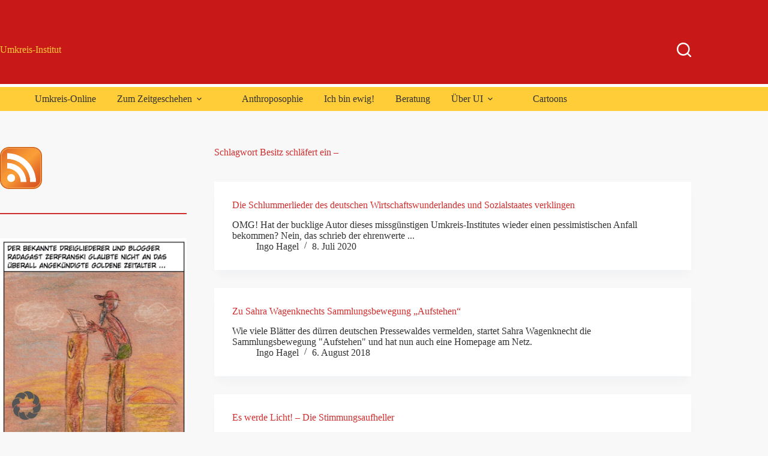

--- FILE ---
content_type: text/html; charset=UTF-8
request_url: https://www.umkreis-institut.de/umkreis-online/tag/besitz-schlaefert-ein/
body_size: 278567
content:
<!doctype html>
<html dir="ltr" lang="de" prefix="og: https://ogp.me/ns#">
<head>
	
	<meta charset="UTF-8">
	<meta name="viewport" content="width=device-width, initial-scale=1, maximum-scale=5, viewport-fit=cover">
	<link rel="profile" href="https://gmpg.org/xfn/11">

	<title>Besitz schläfert ein - | Umkreis-Institut</title>
	<style>img:is([sizes="auto" i], [sizes^="auto," i]) { contain-intrinsic-size: 3000px 1500px }</style>
	
		<!-- All in One SEO 4.8.3.2 - aioseo.com -->
	<meta name="robots" content="max-image-preview:large" />
	<meta name="keywords" content="ernst wolff,austerität,austeritätsmaßnahmen,,uli gellermann,ritalin,tagesdosis" />
	<link rel="canonical" href="https://www.umkreis-institut.de/umkreis-online/tag/besitz-schlaefert-ein/" />
	<meta name="generator" content="All in One SEO (AIOSEO) 4.8.3.2" />
		<script type="application/ld+json" class="aioseo-schema">
			{"@context":"https:\/\/schema.org","@graph":[{"@type":"BreadcrumbList","@id":"https:\/\/www.umkreis-institut.de\/umkreis-online\/tag\/besitz-schlaefert-ein\/#breadcrumblist","itemListElement":[{"@type":"ListItem","@id":"https:\/\/www.umkreis-institut.de#listItem","position":1,"name":"Home","item":"https:\/\/www.umkreis-institut.de","nextItem":{"@type":"ListItem","@id":"https:\/\/www.umkreis-institut.de\/umkreis-online\/tag\/besitz-schlaefert-ein\/#listItem","name":"Besitz schl\u00e4fert ein -"}},{"@type":"ListItem","@id":"https:\/\/www.umkreis-institut.de\/umkreis-online\/tag\/besitz-schlaefert-ein\/#listItem","position":2,"name":"Besitz schl\u00e4fert ein -","previousItem":{"@type":"ListItem","@id":"https:\/\/www.umkreis-institut.de#listItem","name":"Home"}}]},{"@type":"CollectionPage","@id":"https:\/\/www.umkreis-institut.de\/umkreis-online\/tag\/besitz-schlaefert-ein\/#collectionpage","url":"https:\/\/www.umkreis-institut.de\/umkreis-online\/tag\/besitz-schlaefert-ein\/","name":"Besitz schl\u00e4fert ein - | Umkreis-Institut","inLanguage":"de-DE","isPartOf":{"@id":"https:\/\/www.umkreis-institut.de\/#website"},"breadcrumb":{"@id":"https:\/\/www.umkreis-institut.de\/umkreis-online\/tag\/besitz-schlaefert-ein\/#breadcrumblist"}},{"@type":"Organization","@id":"https:\/\/www.umkreis-institut.de\/#organization","name":"Umkreis-Institut","description":"Soziale Frage, Soziale Dreigliederung, zur \"Philosophie der Freiheit\" Rudolf Steiners, Politik, Anthroposophie, Biologisch-Dynamische Forschung","url":"https:\/\/www.umkreis-institut.de\/","logo":{"@type":"ImageObject","url":"https:\/\/www.umkreis-institut.de\/wp-content\/uploads\/2013\/03\/UI.png","@id":"https:\/\/www.umkreis-institut.de\/umkreis-online\/tag\/besitz-schlaefert-ein\/#organizationLogo","width":356,"height":393},"image":{"@id":"https:\/\/www.umkreis-institut.de\/umkreis-online\/tag\/besitz-schlaefert-ein\/#organizationLogo"}},{"@type":"WebSite","@id":"https:\/\/www.umkreis-institut.de\/#website","url":"https:\/\/www.umkreis-institut.de\/","name":"Umkreis-Institut","description":"Soziale Frage, Soziale Dreigliederung, zur \"Philosophie der Freiheit\" Rudolf Steiners, Politik, Anthroposophie, Biologisch-Dynamische Forschung","inLanguage":"de-DE","publisher":{"@id":"https:\/\/www.umkreis-institut.de\/#organization"}}]}
		</script>
		<!-- All in One SEO -->

<link rel="alternate" type="application/rss+xml" title="Umkreis-Institut &raquo; Feed" href="https://www.umkreis-institut.de/feed/" />
<link rel="alternate" type="application/rss+xml" title="Umkreis-Institut &raquo; Kommentar-Feed" href="https://www.umkreis-institut.de/comments/feed/" />
<link rel="alternate" type="application/rss+xml" title="Umkreis-Institut &raquo; Besitz schläfert ein - Schlagwort-Feed" href="https://www.umkreis-institut.de/umkreis-online/tag/besitz-schlaefert-ein/feed/" />
<link rel='stylesheet' id='blocksy-dynamic-global-css' href='https://www.umkreis-institut.de/wp-content/uploads/blocksy/css/global.css?ver=90719' media='all' />
<link rel='stylesheet' id='wp-block-library-css' href='https://www.umkreis-institut.de/wp-includes/css/dist/block-library/style.min.css?ver=6.8.3' media='all' />
<style id='global-styles-inline-css'>
:root{--wp--preset--aspect-ratio--square: 1;--wp--preset--aspect-ratio--4-3: 4/3;--wp--preset--aspect-ratio--3-4: 3/4;--wp--preset--aspect-ratio--3-2: 3/2;--wp--preset--aspect-ratio--2-3: 2/3;--wp--preset--aspect-ratio--16-9: 16/9;--wp--preset--aspect-ratio--9-16: 9/16;--wp--preset--color--black: #000000;--wp--preset--color--cyan-bluish-gray: #abb8c3;--wp--preset--color--white: #ffffff;--wp--preset--color--pale-pink: #f78da7;--wp--preset--color--vivid-red: #cf2e2e;--wp--preset--color--luminous-vivid-orange: #ff6900;--wp--preset--color--luminous-vivid-amber: #fcb900;--wp--preset--color--light-green-cyan: #7bdcb5;--wp--preset--color--vivid-green-cyan: #00d084;--wp--preset--color--pale-cyan-blue: #8ed1fc;--wp--preset--color--vivid-cyan-blue: #0693e3;--wp--preset--color--vivid-purple: #9b51e0;--wp--preset--color--palette-color-1: var(--theme-palette-color-1, #2872fa);--wp--preset--color--palette-color-2: var(--theme-palette-color-2, #1559ed);--wp--preset--color--palette-color-3: var(--theme-palette-color-3, #3A4F66);--wp--preset--color--palette-color-4: var(--theme-palette-color-4, #192a3d);--wp--preset--color--palette-color-5: var(--theme-palette-color-5, #e1e8ed);--wp--preset--color--palette-color-6: var(--theme-palette-color-6, #f2f5f7);--wp--preset--color--palette-color-7: var(--theme-palette-color-7, #FAFBFC);--wp--preset--color--palette-color-8: var(--theme-palette-color-8, #ffffff);--wp--preset--gradient--vivid-cyan-blue-to-vivid-purple: linear-gradient(135deg,rgba(6,147,227,1) 0%,rgb(155,81,224) 100%);--wp--preset--gradient--light-green-cyan-to-vivid-green-cyan: linear-gradient(135deg,rgb(122,220,180) 0%,rgb(0,208,130) 100%);--wp--preset--gradient--luminous-vivid-amber-to-luminous-vivid-orange: linear-gradient(135deg,rgba(252,185,0,1) 0%,rgba(255,105,0,1) 100%);--wp--preset--gradient--luminous-vivid-orange-to-vivid-red: linear-gradient(135deg,rgba(255,105,0,1) 0%,rgb(207,46,46) 100%);--wp--preset--gradient--very-light-gray-to-cyan-bluish-gray: linear-gradient(135deg,rgb(238,238,238) 0%,rgb(169,184,195) 100%);--wp--preset--gradient--cool-to-warm-spectrum: linear-gradient(135deg,rgb(74,234,220) 0%,rgb(151,120,209) 20%,rgb(207,42,186) 40%,rgb(238,44,130) 60%,rgb(251,105,98) 80%,rgb(254,248,76) 100%);--wp--preset--gradient--blush-light-purple: linear-gradient(135deg,rgb(255,206,236) 0%,rgb(152,150,240) 100%);--wp--preset--gradient--blush-bordeaux: linear-gradient(135deg,rgb(254,205,165) 0%,rgb(254,45,45) 50%,rgb(107,0,62) 100%);--wp--preset--gradient--luminous-dusk: linear-gradient(135deg,rgb(255,203,112) 0%,rgb(199,81,192) 50%,rgb(65,88,208) 100%);--wp--preset--gradient--pale-ocean: linear-gradient(135deg,rgb(255,245,203) 0%,rgb(182,227,212) 50%,rgb(51,167,181) 100%);--wp--preset--gradient--electric-grass: linear-gradient(135deg,rgb(202,248,128) 0%,rgb(113,206,126) 100%);--wp--preset--gradient--midnight: linear-gradient(135deg,rgb(2,3,129) 0%,rgb(40,116,252) 100%);--wp--preset--gradient--juicy-peach: linear-gradient(to right, #ffecd2 0%, #fcb69f 100%);--wp--preset--gradient--young-passion: linear-gradient(to right, #ff8177 0%, #ff867a 0%, #ff8c7f 21%, #f99185 52%, #cf556c 78%, #b12a5b 100%);--wp--preset--gradient--true-sunset: linear-gradient(to right, #fa709a 0%, #fee140 100%);--wp--preset--gradient--morpheus-den: linear-gradient(to top, #30cfd0 0%, #330867 100%);--wp--preset--gradient--plum-plate: linear-gradient(135deg, #667eea 0%, #764ba2 100%);--wp--preset--gradient--aqua-splash: linear-gradient(15deg, #13547a 0%, #80d0c7 100%);--wp--preset--gradient--love-kiss: linear-gradient(to top, #ff0844 0%, #ffb199 100%);--wp--preset--gradient--new-retrowave: linear-gradient(to top, #3b41c5 0%, #a981bb 49%, #ffc8a9 100%);--wp--preset--gradient--plum-bath: linear-gradient(to top, #cc208e 0%, #6713d2 100%);--wp--preset--gradient--high-flight: linear-gradient(to right, #0acffe 0%, #495aff 100%);--wp--preset--gradient--teen-party: linear-gradient(-225deg, #FF057C 0%, #8D0B93 50%, #321575 100%);--wp--preset--gradient--fabled-sunset: linear-gradient(-225deg, #231557 0%, #44107A 29%, #FF1361 67%, #FFF800 100%);--wp--preset--gradient--arielle-smile: radial-gradient(circle 248px at center, #16d9e3 0%, #30c7ec 47%, #46aef7 100%);--wp--preset--gradient--itmeo-branding: linear-gradient(180deg, #2af598 0%, #009efd 100%);--wp--preset--gradient--deep-blue: linear-gradient(to right, #6a11cb 0%, #2575fc 100%);--wp--preset--gradient--strong-bliss: linear-gradient(to right, #f78ca0 0%, #f9748f 19%, #fd868c 60%, #fe9a8b 100%);--wp--preset--gradient--sweet-period: linear-gradient(to top, #3f51b1 0%, #5a55ae 13%, #7b5fac 25%, #8f6aae 38%, #a86aa4 50%, #cc6b8e 62%, #f18271 75%, #f3a469 87%, #f7c978 100%);--wp--preset--gradient--purple-division: linear-gradient(to top, #7028e4 0%, #e5b2ca 100%);--wp--preset--gradient--cold-evening: linear-gradient(to top, #0c3483 0%, #a2b6df 100%, #6b8cce 100%, #a2b6df 100%);--wp--preset--gradient--mountain-rock: linear-gradient(to right, #868f96 0%, #596164 100%);--wp--preset--gradient--desert-hump: linear-gradient(to top, #c79081 0%, #dfa579 100%);--wp--preset--gradient--ethernal-constance: linear-gradient(to top, #09203f 0%, #537895 100%);--wp--preset--gradient--happy-memories: linear-gradient(-60deg, #ff5858 0%, #f09819 100%);--wp--preset--gradient--grown-early: linear-gradient(to top, #0ba360 0%, #3cba92 100%);--wp--preset--gradient--morning-salad: linear-gradient(-225deg, #B7F8DB 0%, #50A7C2 100%);--wp--preset--gradient--night-call: linear-gradient(-225deg, #AC32E4 0%, #7918F2 48%, #4801FF 100%);--wp--preset--gradient--mind-crawl: linear-gradient(-225deg, #473B7B 0%, #3584A7 51%, #30D2BE 100%);--wp--preset--gradient--angel-care: linear-gradient(-225deg, #FFE29F 0%, #FFA99F 48%, #FF719A 100%);--wp--preset--gradient--juicy-cake: linear-gradient(to top, #e14fad 0%, #f9d423 100%);--wp--preset--gradient--rich-metal: linear-gradient(to right, #d7d2cc 0%, #304352 100%);--wp--preset--gradient--mole-hall: linear-gradient(-20deg, #616161 0%, #9bc5c3 100%);--wp--preset--gradient--cloudy-knoxville: linear-gradient(120deg, #fdfbfb 0%, #ebedee 100%);--wp--preset--gradient--soft-grass: linear-gradient(to top, #c1dfc4 0%, #deecdd 100%);--wp--preset--gradient--saint-petersburg: linear-gradient(135deg, #f5f7fa 0%, #c3cfe2 100%);--wp--preset--gradient--everlasting-sky: linear-gradient(135deg, #fdfcfb 0%, #e2d1c3 100%);--wp--preset--gradient--kind-steel: linear-gradient(-20deg, #e9defa 0%, #fbfcdb 100%);--wp--preset--gradient--over-sun: linear-gradient(60deg, #abecd6 0%, #fbed96 100%);--wp--preset--gradient--premium-white: linear-gradient(to top, #d5d4d0 0%, #d5d4d0 1%, #eeeeec 31%, #efeeec 75%, #e9e9e7 100%);--wp--preset--gradient--clean-mirror: linear-gradient(45deg, #93a5cf 0%, #e4efe9 100%);--wp--preset--gradient--wild-apple: linear-gradient(to top, #d299c2 0%, #fef9d7 100%);--wp--preset--gradient--snow-again: linear-gradient(to top, #e6e9f0 0%, #eef1f5 100%);--wp--preset--gradient--confident-cloud: linear-gradient(to top, #dad4ec 0%, #dad4ec 1%, #f3e7e9 100%);--wp--preset--gradient--glass-water: linear-gradient(to top, #dfe9f3 0%, white 100%);--wp--preset--gradient--perfect-white: linear-gradient(-225deg, #E3FDF5 0%, #FFE6FA 100%);--wp--preset--font-size--small: 13px;--wp--preset--font-size--medium: 20px;--wp--preset--font-size--large: clamp(22px, 1.375rem + ((1vw - 3.2px) * 0.625), 30px);--wp--preset--font-size--x-large: clamp(30px, 1.875rem + ((1vw - 3.2px) * 1.563), 50px);--wp--preset--font-size--xx-large: clamp(45px, 2.813rem + ((1vw - 3.2px) * 2.734), 80px);--wp--preset--spacing--20: 0.44rem;--wp--preset--spacing--30: 0.67rem;--wp--preset--spacing--40: 1rem;--wp--preset--spacing--50: 1.5rem;--wp--preset--spacing--60: 2.25rem;--wp--preset--spacing--70: 3.38rem;--wp--preset--spacing--80: 5.06rem;--wp--preset--shadow--natural: 6px 6px 9px rgba(0, 0, 0, 0.2);--wp--preset--shadow--deep: 12px 12px 50px rgba(0, 0, 0, 0.4);--wp--preset--shadow--sharp: 6px 6px 0px rgba(0, 0, 0, 0.2);--wp--preset--shadow--outlined: 6px 6px 0px -3px rgba(255, 255, 255, 1), 6px 6px rgba(0, 0, 0, 1);--wp--preset--shadow--crisp: 6px 6px 0px rgba(0, 0, 0, 1);}:root { --wp--style--global--content-size: var(--theme-block-max-width);--wp--style--global--wide-size: var(--theme-block-wide-max-width); }:where(body) { margin: 0; }.wp-site-blocks > .alignleft { float: left; margin-right: 2em; }.wp-site-blocks > .alignright { float: right; margin-left: 2em; }.wp-site-blocks > .aligncenter { justify-content: center; margin-left: auto; margin-right: auto; }:where(.wp-site-blocks) > * { margin-block-start: var(--theme-content-spacing); margin-block-end: 0; }:where(.wp-site-blocks) > :first-child { margin-block-start: 0; }:where(.wp-site-blocks) > :last-child { margin-block-end: 0; }:root { --wp--style--block-gap: var(--theme-content-spacing); }:root :where(.is-layout-flow) > :first-child{margin-block-start: 0;}:root :where(.is-layout-flow) > :last-child{margin-block-end: 0;}:root :where(.is-layout-flow) > *{margin-block-start: var(--theme-content-spacing);margin-block-end: 0;}:root :where(.is-layout-constrained) > :first-child{margin-block-start: 0;}:root :where(.is-layout-constrained) > :last-child{margin-block-end: 0;}:root :where(.is-layout-constrained) > *{margin-block-start: var(--theme-content-spacing);margin-block-end: 0;}:root :where(.is-layout-flex){gap: var(--theme-content-spacing);}:root :where(.is-layout-grid){gap: var(--theme-content-spacing);}.is-layout-flow > .alignleft{float: left;margin-inline-start: 0;margin-inline-end: 2em;}.is-layout-flow > .alignright{float: right;margin-inline-start: 2em;margin-inline-end: 0;}.is-layout-flow > .aligncenter{margin-left: auto !important;margin-right: auto !important;}.is-layout-constrained > .alignleft{float: left;margin-inline-start: 0;margin-inline-end: 2em;}.is-layout-constrained > .alignright{float: right;margin-inline-start: 2em;margin-inline-end: 0;}.is-layout-constrained > .aligncenter{margin-left: auto !important;margin-right: auto !important;}.is-layout-constrained > :where(:not(.alignleft):not(.alignright):not(.alignfull)){max-width: var(--wp--style--global--content-size);margin-left: auto !important;margin-right: auto !important;}.is-layout-constrained > .alignwide{max-width: var(--wp--style--global--wide-size);}body .is-layout-flex{display: flex;}.is-layout-flex{flex-wrap: wrap;align-items: center;}.is-layout-flex > :is(*, div){margin: 0;}body .is-layout-grid{display: grid;}.is-layout-grid > :is(*, div){margin: 0;}body{padding-top: 0px;padding-right: 0px;padding-bottom: 0px;padding-left: 0px;}.has-black-color{color: var(--wp--preset--color--black) !important;}.has-cyan-bluish-gray-color{color: var(--wp--preset--color--cyan-bluish-gray) !important;}.has-white-color{color: var(--wp--preset--color--white) !important;}.has-pale-pink-color{color: var(--wp--preset--color--pale-pink) !important;}.has-vivid-red-color{color: var(--wp--preset--color--vivid-red) !important;}.has-luminous-vivid-orange-color{color: var(--wp--preset--color--luminous-vivid-orange) !important;}.has-luminous-vivid-amber-color{color: var(--wp--preset--color--luminous-vivid-amber) !important;}.has-light-green-cyan-color{color: var(--wp--preset--color--light-green-cyan) !important;}.has-vivid-green-cyan-color{color: var(--wp--preset--color--vivid-green-cyan) !important;}.has-pale-cyan-blue-color{color: var(--wp--preset--color--pale-cyan-blue) !important;}.has-vivid-cyan-blue-color{color: var(--wp--preset--color--vivid-cyan-blue) !important;}.has-vivid-purple-color{color: var(--wp--preset--color--vivid-purple) !important;}.has-palette-color-1-color{color: var(--wp--preset--color--palette-color-1) !important;}.has-palette-color-2-color{color: var(--wp--preset--color--palette-color-2) !important;}.has-palette-color-3-color{color: var(--wp--preset--color--palette-color-3) !important;}.has-palette-color-4-color{color: var(--wp--preset--color--palette-color-4) !important;}.has-palette-color-5-color{color: var(--wp--preset--color--palette-color-5) !important;}.has-palette-color-6-color{color: var(--wp--preset--color--palette-color-6) !important;}.has-palette-color-7-color{color: var(--wp--preset--color--palette-color-7) !important;}.has-palette-color-8-color{color: var(--wp--preset--color--palette-color-8) !important;}.has-black-background-color{background-color: var(--wp--preset--color--black) !important;}.has-cyan-bluish-gray-background-color{background-color: var(--wp--preset--color--cyan-bluish-gray) !important;}.has-white-background-color{background-color: var(--wp--preset--color--white) !important;}.has-pale-pink-background-color{background-color: var(--wp--preset--color--pale-pink) !important;}.has-vivid-red-background-color{background-color: var(--wp--preset--color--vivid-red) !important;}.has-luminous-vivid-orange-background-color{background-color: var(--wp--preset--color--luminous-vivid-orange) !important;}.has-luminous-vivid-amber-background-color{background-color: var(--wp--preset--color--luminous-vivid-amber) !important;}.has-light-green-cyan-background-color{background-color: var(--wp--preset--color--light-green-cyan) !important;}.has-vivid-green-cyan-background-color{background-color: var(--wp--preset--color--vivid-green-cyan) !important;}.has-pale-cyan-blue-background-color{background-color: var(--wp--preset--color--pale-cyan-blue) !important;}.has-vivid-cyan-blue-background-color{background-color: var(--wp--preset--color--vivid-cyan-blue) !important;}.has-vivid-purple-background-color{background-color: var(--wp--preset--color--vivid-purple) !important;}.has-palette-color-1-background-color{background-color: var(--wp--preset--color--palette-color-1) !important;}.has-palette-color-2-background-color{background-color: var(--wp--preset--color--palette-color-2) !important;}.has-palette-color-3-background-color{background-color: var(--wp--preset--color--palette-color-3) !important;}.has-palette-color-4-background-color{background-color: var(--wp--preset--color--palette-color-4) !important;}.has-palette-color-5-background-color{background-color: var(--wp--preset--color--palette-color-5) !important;}.has-palette-color-6-background-color{background-color: var(--wp--preset--color--palette-color-6) !important;}.has-palette-color-7-background-color{background-color: var(--wp--preset--color--palette-color-7) !important;}.has-palette-color-8-background-color{background-color: var(--wp--preset--color--palette-color-8) !important;}.has-black-border-color{border-color: var(--wp--preset--color--black) !important;}.has-cyan-bluish-gray-border-color{border-color: var(--wp--preset--color--cyan-bluish-gray) !important;}.has-white-border-color{border-color: var(--wp--preset--color--white) !important;}.has-pale-pink-border-color{border-color: var(--wp--preset--color--pale-pink) !important;}.has-vivid-red-border-color{border-color: var(--wp--preset--color--vivid-red) !important;}.has-luminous-vivid-orange-border-color{border-color: var(--wp--preset--color--luminous-vivid-orange) !important;}.has-luminous-vivid-amber-border-color{border-color: var(--wp--preset--color--luminous-vivid-amber) !important;}.has-light-green-cyan-border-color{border-color: var(--wp--preset--color--light-green-cyan) !important;}.has-vivid-green-cyan-border-color{border-color: var(--wp--preset--color--vivid-green-cyan) !important;}.has-pale-cyan-blue-border-color{border-color: var(--wp--preset--color--pale-cyan-blue) !important;}.has-vivid-cyan-blue-border-color{border-color: var(--wp--preset--color--vivid-cyan-blue) !important;}.has-vivid-purple-border-color{border-color: var(--wp--preset--color--vivid-purple) !important;}.has-palette-color-1-border-color{border-color: var(--wp--preset--color--palette-color-1) !important;}.has-palette-color-2-border-color{border-color: var(--wp--preset--color--palette-color-2) !important;}.has-palette-color-3-border-color{border-color: var(--wp--preset--color--palette-color-3) !important;}.has-palette-color-4-border-color{border-color: var(--wp--preset--color--palette-color-4) !important;}.has-palette-color-5-border-color{border-color: var(--wp--preset--color--palette-color-5) !important;}.has-palette-color-6-border-color{border-color: var(--wp--preset--color--palette-color-6) !important;}.has-palette-color-7-border-color{border-color: var(--wp--preset--color--palette-color-7) !important;}.has-palette-color-8-border-color{border-color: var(--wp--preset--color--palette-color-8) !important;}.has-vivid-cyan-blue-to-vivid-purple-gradient-background{background: var(--wp--preset--gradient--vivid-cyan-blue-to-vivid-purple) !important;}.has-light-green-cyan-to-vivid-green-cyan-gradient-background{background: var(--wp--preset--gradient--light-green-cyan-to-vivid-green-cyan) !important;}.has-luminous-vivid-amber-to-luminous-vivid-orange-gradient-background{background: var(--wp--preset--gradient--luminous-vivid-amber-to-luminous-vivid-orange) !important;}.has-luminous-vivid-orange-to-vivid-red-gradient-background{background: var(--wp--preset--gradient--luminous-vivid-orange-to-vivid-red) !important;}.has-very-light-gray-to-cyan-bluish-gray-gradient-background{background: var(--wp--preset--gradient--very-light-gray-to-cyan-bluish-gray) !important;}.has-cool-to-warm-spectrum-gradient-background{background: var(--wp--preset--gradient--cool-to-warm-spectrum) !important;}.has-blush-light-purple-gradient-background{background: var(--wp--preset--gradient--blush-light-purple) !important;}.has-blush-bordeaux-gradient-background{background: var(--wp--preset--gradient--blush-bordeaux) !important;}.has-luminous-dusk-gradient-background{background: var(--wp--preset--gradient--luminous-dusk) !important;}.has-pale-ocean-gradient-background{background: var(--wp--preset--gradient--pale-ocean) !important;}.has-electric-grass-gradient-background{background: var(--wp--preset--gradient--electric-grass) !important;}.has-midnight-gradient-background{background: var(--wp--preset--gradient--midnight) !important;}.has-juicy-peach-gradient-background{background: var(--wp--preset--gradient--juicy-peach) !important;}.has-young-passion-gradient-background{background: var(--wp--preset--gradient--young-passion) !important;}.has-true-sunset-gradient-background{background: var(--wp--preset--gradient--true-sunset) !important;}.has-morpheus-den-gradient-background{background: var(--wp--preset--gradient--morpheus-den) !important;}.has-plum-plate-gradient-background{background: var(--wp--preset--gradient--plum-plate) !important;}.has-aqua-splash-gradient-background{background: var(--wp--preset--gradient--aqua-splash) !important;}.has-love-kiss-gradient-background{background: var(--wp--preset--gradient--love-kiss) !important;}.has-new-retrowave-gradient-background{background: var(--wp--preset--gradient--new-retrowave) !important;}.has-plum-bath-gradient-background{background: var(--wp--preset--gradient--plum-bath) !important;}.has-high-flight-gradient-background{background: var(--wp--preset--gradient--high-flight) !important;}.has-teen-party-gradient-background{background: var(--wp--preset--gradient--teen-party) !important;}.has-fabled-sunset-gradient-background{background: var(--wp--preset--gradient--fabled-sunset) !important;}.has-arielle-smile-gradient-background{background: var(--wp--preset--gradient--arielle-smile) !important;}.has-itmeo-branding-gradient-background{background: var(--wp--preset--gradient--itmeo-branding) !important;}.has-deep-blue-gradient-background{background: var(--wp--preset--gradient--deep-blue) !important;}.has-strong-bliss-gradient-background{background: var(--wp--preset--gradient--strong-bliss) !important;}.has-sweet-period-gradient-background{background: var(--wp--preset--gradient--sweet-period) !important;}.has-purple-division-gradient-background{background: var(--wp--preset--gradient--purple-division) !important;}.has-cold-evening-gradient-background{background: var(--wp--preset--gradient--cold-evening) !important;}.has-mountain-rock-gradient-background{background: var(--wp--preset--gradient--mountain-rock) !important;}.has-desert-hump-gradient-background{background: var(--wp--preset--gradient--desert-hump) !important;}.has-ethernal-constance-gradient-background{background: var(--wp--preset--gradient--ethernal-constance) !important;}.has-happy-memories-gradient-background{background: var(--wp--preset--gradient--happy-memories) !important;}.has-grown-early-gradient-background{background: var(--wp--preset--gradient--grown-early) !important;}.has-morning-salad-gradient-background{background: var(--wp--preset--gradient--morning-salad) !important;}.has-night-call-gradient-background{background: var(--wp--preset--gradient--night-call) !important;}.has-mind-crawl-gradient-background{background: var(--wp--preset--gradient--mind-crawl) !important;}.has-angel-care-gradient-background{background: var(--wp--preset--gradient--angel-care) !important;}.has-juicy-cake-gradient-background{background: var(--wp--preset--gradient--juicy-cake) !important;}.has-rich-metal-gradient-background{background: var(--wp--preset--gradient--rich-metal) !important;}.has-mole-hall-gradient-background{background: var(--wp--preset--gradient--mole-hall) !important;}.has-cloudy-knoxville-gradient-background{background: var(--wp--preset--gradient--cloudy-knoxville) !important;}.has-soft-grass-gradient-background{background: var(--wp--preset--gradient--soft-grass) !important;}.has-saint-petersburg-gradient-background{background: var(--wp--preset--gradient--saint-petersburg) !important;}.has-everlasting-sky-gradient-background{background: var(--wp--preset--gradient--everlasting-sky) !important;}.has-kind-steel-gradient-background{background: var(--wp--preset--gradient--kind-steel) !important;}.has-over-sun-gradient-background{background: var(--wp--preset--gradient--over-sun) !important;}.has-premium-white-gradient-background{background: var(--wp--preset--gradient--premium-white) !important;}.has-clean-mirror-gradient-background{background: var(--wp--preset--gradient--clean-mirror) !important;}.has-wild-apple-gradient-background{background: var(--wp--preset--gradient--wild-apple) !important;}.has-snow-again-gradient-background{background: var(--wp--preset--gradient--snow-again) !important;}.has-confident-cloud-gradient-background{background: var(--wp--preset--gradient--confident-cloud) !important;}.has-glass-water-gradient-background{background: var(--wp--preset--gradient--glass-water) !important;}.has-perfect-white-gradient-background{background: var(--wp--preset--gradient--perfect-white) !important;}.has-small-font-size{font-size: var(--wp--preset--font-size--small) !important;}.has-medium-font-size{font-size: var(--wp--preset--font-size--medium) !important;}.has-large-font-size{font-size: var(--wp--preset--font-size--large) !important;}.has-x-large-font-size{font-size: var(--wp--preset--font-size--x-large) !important;}.has-xx-large-font-size{font-size: var(--wp--preset--font-size--xx-large) !important;}
:root :where(.wp-block-pullquote){font-size: clamp(0.984em, 0.984rem + ((1vw - 0.2em) * 0.645), 1.5em);line-height: 1.6;}
</style>
<link rel='stylesheet' id='qtip2css-css' href='https://www.umkreis-institut.de/wp-content/plugins/wordpress-tooltips/js/qtip2/jquery.qtip.min.css?ver=6.8.3' media='all' />
<link rel='stylesheet' id='directorycss-css' href='https://www.umkreis-institut.de/wp-content/plugins/wordpress-tooltips/js/jdirectory/directory.min.css?ver=6.8.3' media='all' />
<link rel='stylesheet' id='crp-style-text-only-css' href='https://www.umkreis-institut.de/wp-content/plugins/contextual-related-posts/css/text-only.min.css?ver=4.0.3' media='all' />
<link rel='stylesheet' id='parent-style-css' href='https://www.umkreis-institut.de/wp-content/themes/blocksy/style.css?ver=6.8.3' media='all' />
<link rel='stylesheet' id='ct-main-styles-css' href='https://www.umkreis-institut.de/wp-content/themes/blocksy/static/bundle/main.min.css?ver=2.1.0' media='all' />
<link rel='stylesheet' id='ct-page-title-styles-css' href='https://www.umkreis-institut.de/wp-content/themes/blocksy/static/bundle/page-title.min.css?ver=2.1.0' media='all' />
<link rel='stylesheet' id='ct-sidebar-styles-css' href='https://www.umkreis-institut.de/wp-content/themes/blocksy/static/bundle/sidebar.min.css?ver=2.1.0' media='all' />
<link rel='stylesheet' id='borlabs-cookie-custom-css' href='https://www.umkreis-institut.de/wp-content/cache/borlabs-cookie/1/borlabs-cookie-1-de.css?ver=3.3.23-34' media='all' />
<link rel='stylesheet' id='__EPYT__style-css' href='https://www.umkreis-institut.de/wp-content/plugins/youtube-embed-plus/styles/ytprefs.min.css?ver=14.2.3' media='all' />
<style id='__EPYT__style-inline-css'>

                .epyt-gallery-thumb {
                        width: 33.333%;
                }
                
</style>
<link rel='stylesheet' id='lightboxStyle-css' href='https://www.umkreis-institut.de/wp-content/plugins/lightbox-plus/css/shadowed/colorbox.min.css?ver=2.7.2' media='screen' />
<script src="https://www.umkreis-institut.de/wp-includes/js/jquery/jquery.min.js?ver=3.7.1" id="jquery-core-js"></script>
<script src="https://www.umkreis-institut.de/wp-includes/js/jquery/jquery-migrate.min.js?ver=3.4.1" id="jquery-migrate-js"></script>
<script src="https://www.umkreis-institut.de/wp-content/plugins/wordpress-tooltips/js/qtip2/jquery.qtip.min.js?ver=6.8.3" id="qtip2js-js"></script>
<script src="https://www.umkreis-institut.de/wp-content/plugins/wordpress-tooltips/js/jdirectory/jquery.directory.min.js?ver=6.8.3" id="directoryjs-js"></script>
<script data-no-optimize="1" data-no-minify="1" data-cfasync="false" src="https://www.umkreis-institut.de/wp-content/cache/borlabs-cookie/1/borlabs-cookie-config-de.json.js?ver=3.3.23-52" id="borlabs-cookie-config-js"></script>
<script id="__ytprefs__-js-extra">
var _EPYT_ = {"ajaxurl":"https:\/\/www.umkreis-institut.de\/wp-admin\/admin-ajax.php","security":"122bcf9cff","gallery_scrolloffset":"20","eppathtoscripts":"https:\/\/www.umkreis-institut.de\/wp-content\/plugins\/youtube-embed-plus\/scripts\/","eppath":"https:\/\/www.umkreis-institut.de\/wp-content\/plugins\/youtube-embed-plus\/","epresponsiveselector":"[\"iframe.__youtube_prefs_widget__\"]","epdovol":"1","version":"14.2.3","evselector":"iframe.__youtube_prefs__[src], iframe[src*=\"youtube.com\/embed\/\"], iframe[src*=\"youtube-nocookie.com\/embed\/\"]","ajax_compat":"","maxres_facade":"eager","ytapi_load":"light","pause_others":"","stopMobileBuffer":"1","facade_mode":"","not_live_on_channel":""};
</script>
<script src="https://www.umkreis-institut.de/wp-content/plugins/youtube-embed-plus/scripts/ytprefs.min.js?ver=14.2.3" id="__ytprefs__-js"></script>
<link rel="https://api.w.org/" href="https://www.umkreis-institut.de/wp-json/" /><link rel="alternate" title="JSON" type="application/json" href="https://www.umkreis-institut.de/wp-json/wp/v2/tags/169" /><link rel="EditURI" type="application/rsd+xml" title="RSD" href="https://www.umkreis-institut.de/xmlrpc.php?rsd" />
<meta name="generator" content="WordPress 6.8.3" />
 	<script type="text/javascript">	
	if(typeof jQuery=='undefined')
	{
		document.write('<'+'script src="https://www.umkreis-institut.de/wp-content/plugins//wordpress-tooltips/js/qtip/jquery.js" type="text/javascript"></'+'script>');
	}
	</script>
	<script type="text/javascript">

	function toolTips(whichID,theTipContent)
	{
    		theTipContent = theTipContent.replace('[[[[[','');
    		theTipContent = theTipContent.replace(']]]]]','');
    		theTipContent = theTipContent.replace('@@@@','');
    		theTipContent = theTipContent.replace('####','');
    		theTipContent = theTipContent.replace('%%%%','');
    		theTipContent = theTipContent.replace('//##','');
    		theTipContent = theTipContent.replace('##]]','');
    		    		    		    		
			jQuery(whichID).qtip
			(
				{
					content:
					{
						text:theTipContent,
												
					},
   					style:
   					{
   					   						classes:' qtip-dark wordpress-tooltip-free qtip-rounded qtip-shadow '
    				},
    				position:
    				{
    					viewport: jQuery(window),
    					my: 'bottom center',
    					at: 'top center'
    				},
					show:'mouseover',
					hide: { fixed: true, delay: 200 }
				}
			)
	}
</script>
	
	<style type="text/css">
	.tooltips_table .tooltipsall
	{
		border-bottom:none !important;
	}
	.tooltips_table span {
    color: inherit !important;
	}
	.qtip-content .tooltipsall
	{
		border-bottom:none !important;
		color: inherit !important;
	}
	
		.tooltipsincontent
	{
		border-bottom:2px dotted #888;	
	}

	.tooltipsPopupCreditLink a
	{
		color:gray;
	}	
	</style>
			<style type="text/css">
			.navitems a
			{
				text-decoration: none !important;
			}
		</style>
		<noscript><link rel='stylesheet' href='https://www.umkreis-institut.de/wp-content/themes/blocksy/static/bundle/no-scripts.min.css' type='text/css'></noscript>
<link rel="icon" href="https://www.umkreis-institut.de/wp-content/uploads/2013/03/UI-150x150.png" sizes="32x32" />
<link rel="icon" href="https://www.umkreis-institut.de/wp-content/uploads/2013/03/UI.png" sizes="192x192" />
<link rel="apple-touch-icon" href="https://www.umkreis-institut.de/wp-content/uploads/2013/03/UI.png" />
<meta name="msapplication-TileImage" content="https://www.umkreis-institut.de/wp-content/uploads/2013/03/UI.png" />
	</head>


<body class="archive tag tag-besitz-schlaefert-ein tag-169 wp-embed-responsive wp-theme-blocksy wp-child-theme-blocksy-child" data-link="type-2" data-prefix="categories" data-header="type-1" data-footer="type-1">

<a class="skip-link screen-reader-text" href="#main">Zum Inhalt springen</a><div class="ct-drawer-canvas" data-location="start">
		<div id="search-modal" class="ct-panel" data-behaviour="modal" role="dialog" aria-label="Search modal" tabindex="-1" inert>
			<div class="ct-panel-actions">
				<button class="ct-toggle-close" data-type="type-1" aria-label="Suchmodal schließen">
					<svg class="ct-icon" width="12" height="12" viewBox="0 0 15 15"><path d="M1 15a1 1 0 01-.71-.29 1 1 0 010-1.41l5.8-5.8-5.8-5.8A1 1 0 011.7.29l5.8 5.8 5.8-5.8a1 1 0 011.41 1.41l-5.8 5.8 5.8 5.8a1 1 0 01-1.41 1.41l-5.8-5.8-5.8 5.8A1 1 0 011 15z"/></svg>				</button>
			</div>

			<div class="ct-panel-content">
				

<form role="search" method="get" class="ct-search-form"  action="https://www.umkreis-institut.de/" aria-haspopup="listbox" data-live-results="thumbs">

	<input type="search" class="modal-field" placeholder="Suche" value="" name="s" autocomplete="off" title="Suchen nach…" aria-label="Suchen nach…">

	<div class="ct-search-form-controls">
		
		<button type="submit" class="wp-element-button" data-button="icon" aria-label="Such-Button">
			<svg class="ct-icon ct-search-button-content" aria-hidden="true" width="15" height="15" viewBox="0 0 15 15"><path d="M14.8,13.7L12,11c0.9-1.2,1.5-2.6,1.5-4.2c0-3.7-3-6.8-6.8-6.8S0,3,0,6.8s3,6.8,6.8,6.8c1.6,0,3.1-0.6,4.2-1.5l2.8,2.8c0.1,0.1,0.3,0.2,0.5,0.2s0.4-0.1,0.5-0.2C15.1,14.5,15.1,14,14.8,13.7z M1.5,6.8c0-2.9,2.4-5.2,5.2-5.2S12,3.9,12,6.8S9.6,12,6.8,12S1.5,9.6,1.5,6.8z"/></svg>
			<span class="ct-ajax-loader">
				<svg viewBox="0 0 24 24">
					<circle cx="12" cy="12" r="10" opacity="0.2" fill="none" stroke="currentColor" stroke-miterlimit="10" stroke-width="2"/>

					<path d="m12,2c5.52,0,10,4.48,10,10" fill="none" stroke="currentColor" stroke-linecap="round" stroke-miterlimit="10" stroke-width="2">
						<animateTransform
							attributeName="transform"
							attributeType="XML"
							type="rotate"
							dur="0.6s"
							from="0 12 12"
							to="360 12 12"
							repeatCount="indefinite"
						/>
					</path>
				</svg>
			</span>
		</button>

		
					<input type="hidden" name="ct_post_type" value="post:page">
		
		

		<input type="hidden" value="9847e68937" class="ct-live-results-nonce">	</div>

			<div class="screen-reader-text" aria-live="polite" role="status">
			Keine Ergebnisse		</div>
	
</form>


			</div>
		</div>

		<div id="offcanvas" class="ct-panel ct-header" data-behaviour="right-side" role="dialog" aria-label="Offcanvas modal" tabindex="-1" inert=""><div class="ct-panel-inner">
		<div class="ct-panel-actions">
			
			<button class="ct-toggle-close" data-type="type-1" aria-label="Menü schließen">
				<svg class="ct-icon" width="12" height="12" viewBox="0 0 15 15"><path d="M1 15a1 1 0 01-.71-.29 1 1 0 010-1.41l5.8-5.8-5.8-5.8A1 1 0 011.7.29l5.8 5.8 5.8-5.8a1 1 0 011.41 1.41l-5.8 5.8 5.8 5.8a1 1 0 01-1.41 1.41l-5.8-5.8-5.8 5.8A1 1 0 011 15z"/></svg>
			</button>
		</div>
		<div class="ct-panel-content" data-device="desktop"><div class="ct-panel-content-inner"></div></div><div class="ct-panel-content" data-device="mobile"><div class="ct-panel-content-inner">
<nav
	class="mobile-menu menu-container has-submenu"
	data-id="mobile-menu" data-interaction="click" data-toggle-type="type-1" data-submenu-dots="yes"	aria-label="Header">

	<ul id="menu-header-1" class=""><li class="menu-item menu-item-type-custom menu-item-object-custom menu-item-home menu-item-3087"><a href="https://www.umkreis-institut.de/" class="ct-menu-link">Umkreis-Online</a></li>
<li class="menu-item menu-item-type-post_type menu-item-object-page menu-item-has-children menu-item-3159"><span class="ct-sub-menu-parent"><a href="https://www.umkreis-institut.de/zum-zeitgeschehen/" class="ct-menu-link">Zum Zeitgeschehen</a><button class="ct-toggle-dropdown-mobile" aria-label="Dropdown-Menü erweitern" aria-haspopup="true" aria-expanded="false"><svg class="ct-icon toggle-icon-1" width="15" height="15" viewBox="0 0 15 15"><path d="M3.9,5.1l3.6,3.6l3.6-3.6l1.4,0.7l-5,5l-5-5L3.9,5.1z"/></svg></button></span>
<ul class="sub-menu">
	<li class="menu-item menu-item-type-custom menu-item-object-custom menu-item-has-children menu-item-25743"><span class="ct-sub-menu-parent"><a href="#" class="ct-menu-link">2022</a><button class="ct-toggle-dropdown-mobile" aria-label="Dropdown-Menü erweitern" aria-haspopup="true" aria-expanded="false"><svg class="ct-icon toggle-icon-1" width="15" height="15" viewBox="0 0 15 15"><path d="M3.9,5.1l3.6,3.6l3.6-3.6l1.4,0.7l-5,5l-5-5L3.9,5.1z"/></svg></button></span>
	<ul class="sub-menu">
		<li class="menu-item menu-item-type-post_type menu-item-object-page menu-item-25744"><a href="https://www.umkreis-institut.de/zum-zeitgeschehen/2022-jan/" class="ct-menu-link">Januar 2022</a></li>
		<li class="menu-item menu-item-type-post_type menu-item-object-page menu-item-25745"><a href="https://www.umkreis-institut.de/zum-zeitgeschehen/2022-feb/" class="ct-menu-link">Februar 2022</a></li>
	</ul>
</li>
	<li class="menu-item menu-item-type-custom menu-item-object-custom menu-item-has-children menu-item-25725"><span class="ct-sub-menu-parent"><a href="#" class="ct-menu-link">2021</a><button class="ct-toggle-dropdown-mobile" aria-label="Dropdown-Menü erweitern" aria-haspopup="true" aria-expanded="false"><svg class="ct-icon toggle-icon-1" width="15" height="15" viewBox="0 0 15 15"><path d="M3.9,5.1l3.6,3.6l3.6-3.6l1.4,0.7l-5,5l-5-5L3.9,5.1z"/></svg></button></span>
	<ul class="sub-menu">
		<li class="menu-item menu-item-type-post_type menu-item-object-page menu-item-25726"><a href="https://www.umkreis-institut.de/zum-zeitgeschehen/2021-jan-1/" class="ct-menu-link">Januar 2021 Teil 1</a></li>
		<li class="menu-item menu-item-type-post_type menu-item-object-page menu-item-25727"><a href="https://www.umkreis-institut.de/zum-zeitgeschehen/2021-jan-2/" class="ct-menu-link">Januar 2021 Teil 2</a></li>
		<li class="menu-item menu-item-type-post_type menu-item-object-page menu-item-25728"><a href="https://www.umkreis-institut.de/zum-zeitgeschehen/2021-jan-3/" class="ct-menu-link">Januar 2021 Teil 3</a></li>
		<li class="menu-item menu-item-type-post_type menu-item-object-page menu-item-25729"><a href="https://www.umkreis-institut.de/zum-zeitgeschehen/2021-feb/" class="ct-menu-link">Februar 2021</a></li>
		<li class="menu-item menu-item-type-post_type menu-item-object-page menu-item-25730"><a href="https://www.umkreis-institut.de/zum-zeitgeschehen/2021-feb-2/" class="ct-menu-link">Februar 2021 Teil 2</a></li>
		<li class="menu-item menu-item-type-post_type menu-item-object-page menu-item-25731"><a href="https://www.umkreis-institut.de/zum-zeitgeschehen/2021-feb-3/" class="ct-menu-link">Februar 2021 Teil 3</a></li>
		<li class="menu-item menu-item-type-post_type menu-item-object-page menu-item-25732"><a href="https://www.umkreis-institut.de/zum-zeitgeschehen/2021-feb-4/" class="ct-menu-link">Februar 2021 Teil 4</a></li>
		<li class="menu-item menu-item-type-post_type menu-item-object-page menu-item-25733"><a href="https://www.umkreis-institut.de/zum-zeitgeschehen/2021-maerz/" class="ct-menu-link">März 2021</a></li>
		<li class="menu-item menu-item-type-post_type menu-item-object-page menu-item-25734"><a href="https://www.umkreis-institut.de/zum-zeitgeschehen/2021-april/" class="ct-menu-link">April 2021</a></li>
		<li class="menu-item menu-item-type-post_type menu-item-object-page menu-item-25735"><a href="https://www.umkreis-institut.de/zum-zeitgeschehen/2021-mai/" class="ct-menu-link">Mai 2021</a></li>
		<li class="menu-item menu-item-type-post_type menu-item-object-page menu-item-25736"><a href="https://www.umkreis-institut.de/zum-zeitgeschehen/2021-juni/" class="ct-menu-link">Juni 2021</a></li>
		<li class="menu-item menu-item-type-post_type menu-item-object-page menu-item-25737"><a href="https://www.umkreis-institut.de/zum-zeitgeschehen/2021-juli/" class="ct-menu-link">Juli 2021</a></li>
		<li class="menu-item menu-item-type-post_type menu-item-object-page menu-item-25738"><a href="https://www.umkreis-institut.de/zum-zeitgeschehen/2021-august/" class="ct-menu-link">August 2021</a></li>
		<li class="menu-item menu-item-type-post_type menu-item-object-page menu-item-25739"><a href="https://www.umkreis-institut.de/zum-zeitgeschehen/2021-sept/" class="ct-menu-link">September 2021</a></li>
		<li class="menu-item menu-item-type-post_type menu-item-object-page menu-item-25740"><a href="https://www.umkreis-institut.de/zum-zeitgeschehen/2021-okt/" class="ct-menu-link">Oktober 2021</a></li>
		<li class="menu-item menu-item-type-post_type menu-item-object-page menu-item-25741"><a href="https://www.umkreis-institut.de/zum-zeitgeschehen/2021-nov/" class="ct-menu-link">November 2021</a></li>
		<li class="menu-item menu-item-type-post_type menu-item-object-page menu-item-25742"><a href="https://www.umkreis-institut.de/zum-zeitgeschehen/2021-dez/" class="ct-menu-link">Dezember 2021</a></li>
	</ul>
</li>
	<li class="menu-item menu-item-type-custom menu-item-object-custom menu-item-has-children menu-item-25688"><span class="ct-sub-menu-parent"><a href="#" class="ct-menu-link">2020</a><button class="ct-toggle-dropdown-mobile" aria-label="Dropdown-Menü erweitern" aria-haspopup="true" aria-expanded="false"><svg class="ct-icon toggle-icon-1" width="15" height="15" viewBox="0 0 15 15"><path d="M3.9,5.1l3.6,3.6l3.6-3.6l1.4,0.7l-5,5l-5-5L3.9,5.1z"/></svg></button></span>
	<ul class="sub-menu">
		<li class="menu-item menu-item-type-post_type menu-item-object-page menu-item-25689"><a href="https://www.umkreis-institut.de/zum-zeitgeschehen/2020-jan/" class="ct-menu-link">Januar 2020</a></li>
		<li class="menu-item menu-item-type-post_type menu-item-object-page menu-item-25690"><a href="https://www.umkreis-institut.de/zum-zeitgeschehen/2020-jan-2/" class="ct-menu-link">Januar 2020 Teil 2</a></li>
		<li class="menu-item menu-item-type-post_type menu-item-object-page menu-item-25691"><a href="https://www.umkreis-institut.de/zum-zeitgeschehen/2020-jan-3/" class="ct-menu-link">Januar 2020 Teil 3</a></li>
		<li class="menu-item menu-item-type-post_type menu-item-object-page menu-item-25692"><a href="https://www.umkreis-institut.de/zum-zeitgeschehen/2020-feb/" class="ct-menu-link">Februar 2020</a></li>
		<li class="menu-item menu-item-type-post_type menu-item-object-page menu-item-25693"><a href="https://www.umkreis-institut.de/zum-zeitgeschehen/2020-feb-2/" class="ct-menu-link">Februar 2020 Teil 2</a></li>
		<li class="menu-item menu-item-type-post_type menu-item-object-page menu-item-25694"><a href="https://www.umkreis-institut.de/zum-zeitgeschehen/2020-feb-3/" class="ct-menu-link">Februar 2020 Teil 3</a></li>
		<li class="menu-item menu-item-type-post_type menu-item-object-page menu-item-25695"><a href="https://www.umkreis-institut.de/zum-zeitgeschehen/2020-maerz/" class="ct-menu-link">März 2020</a></li>
		<li class="menu-item menu-item-type-post_type menu-item-object-page menu-item-25696"><a href="https://www.umkreis-institut.de/zum-zeitgeschehen/2020-maerz-2/" class="ct-menu-link">März 2020 Teil 2</a></li>
		<li class="menu-item menu-item-type-post_type menu-item-object-page menu-item-25697"><a href="https://www.umkreis-institut.de/zum-zeitgeschehen/2020-maerz-3/" class="ct-menu-link">März 2020 Teil 3</a></li>
		<li class="menu-item menu-item-type-post_type menu-item-object-page menu-item-25698"><a href="https://www.umkreis-institut.de/zum-zeitgeschehen/2020-maerz-4/" class="ct-menu-link">März 2020 Teil 4</a></li>
		<li class="menu-item menu-item-type-post_type menu-item-object-page menu-item-25699"><a href="https://www.umkreis-institut.de/zum-zeitgeschehen/april-2020/" class="ct-menu-link">April 2020</a></li>
		<li class="menu-item menu-item-type-post_type menu-item-object-page menu-item-25700"><a href="https://www.umkreis-institut.de/zum-zeitgeschehen/2020-april-2/" class="ct-menu-link">April 2020 Teil 2</a></li>
		<li class="menu-item menu-item-type-post_type menu-item-object-page menu-item-25701"><a href="https://www.umkreis-institut.de/zum-zeitgeschehen/2020-april-3/" class="ct-menu-link">April 2020 Teil 3</a></li>
		<li class="menu-item menu-item-type-post_type menu-item-object-page menu-item-25702"><a href="https://www.umkreis-institut.de/zum-zeitgeschehen/2020-mai/" class="ct-menu-link">Mai 2020</a></li>
		<li class="menu-item menu-item-type-post_type menu-item-object-page menu-item-25703"><a href="https://www.umkreis-institut.de/zum-zeitgeschehen/2020-mai-2/" class="ct-menu-link">Mai 2020 Teil 2</a></li>
		<li class="menu-item menu-item-type-post_type menu-item-object-page menu-item-25704"><a href="https://www.umkreis-institut.de/zum-zeitgeschehen/2020-mai-3/" class="ct-menu-link">Mai 2020 Teil 3</a></li>
		<li class="menu-item menu-item-type-post_type menu-item-object-page menu-item-25705"><a href="https://www.umkreis-institut.de/zum-zeitgeschehen/2020-juni/" class="ct-menu-link">Juni 2020</a></li>
		<li class="menu-item menu-item-type-post_type menu-item-object-page menu-item-25706"><a href="https://www.umkreis-institut.de/zum-zeitgeschehen/2020-juni-2/" class="ct-menu-link">Juni 2020 Teil 2</a></li>
		<li class="menu-item menu-item-type-post_type menu-item-object-page menu-item-25707"><a href="https://www.umkreis-institut.de/zum-zeitgeschehen/2020-juli/" class="ct-menu-link">Juli 2020</a></li>
		<li class="menu-item menu-item-type-post_type menu-item-object-page menu-item-25708"><a href="https://www.umkreis-institut.de/zum-zeitgeschehen/juli-2020-teil-2/" class="ct-menu-link">Juli 2020 Teil 2</a></li>
		<li class="menu-item menu-item-type-post_type menu-item-object-page menu-item-25709"><a href="https://www.umkreis-institut.de/zum-zeitgeschehen/2020-juli-3/" class="ct-menu-link">Juli 2020 Teil 3</a></li>
		<li class="menu-item menu-item-type-post_type menu-item-object-page menu-item-25710"><a href="https://www.umkreis-institut.de/zum-zeitgeschehen/2020-aug/" class="ct-menu-link">August 2020</a></li>
		<li class="menu-item menu-item-type-post_type menu-item-object-page menu-item-25711"><a href="https://www.umkreis-institut.de/zum-zeitgeschehen/2020-aug-2/" class="ct-menu-link">August 2020 Teil 2</a></li>
		<li class="menu-item menu-item-type-post_type menu-item-object-page menu-item-25712"><a href="https://www.umkreis-institut.de/zum-zeitgeschehen/august-2020-teil-3/" class="ct-menu-link">August 2020 Teil 3</a></li>
		<li class="menu-item menu-item-type-post_type menu-item-object-page menu-item-25713"><a href="https://www.umkreis-institut.de/zum-zeitgeschehen/2020-sept/" class="ct-menu-link">September 2020</a></li>
		<li class="menu-item menu-item-type-post_type menu-item-object-page menu-item-25714"><a href="https://www.umkreis-institut.de/zum-zeitgeschehen/2020-sept-2/" class="ct-menu-link">September 2020 Teil 2</a></li>
		<li class="menu-item menu-item-type-post_type menu-item-object-page menu-item-25715"><a href="https://www.umkreis-institut.de/zum-zeitgeschehen/2020-sept-3/" class="ct-menu-link">September 2020 Teil 3</a></li>
		<li class="menu-item menu-item-type-post_type menu-item-object-page menu-item-25716"><a href="https://www.umkreis-institut.de/zum-zeitgeschehen/2020-okt/" class="ct-menu-link">Oktober 2020</a></li>
		<li class="menu-item menu-item-type-post_type menu-item-object-page menu-item-25717"><a href="https://www.umkreis-institut.de/zum-zeitgeschehen/2020-okt-2/" class="ct-menu-link">Oktober 2020 Teil 2</a></li>
		<li class="menu-item menu-item-type-post_type menu-item-object-page menu-item-25718"><a href="https://www.umkreis-institut.de/zum-zeitgeschehen/2020-okt-3/" class="ct-menu-link">Oktober 2020 Teil 3</a></li>
		<li class="menu-item menu-item-type-post_type menu-item-object-page menu-item-25719"><a href="https://www.umkreis-institut.de/zum-zeitgeschehen/2020-nov/" class="ct-menu-link">November 2020</a></li>
		<li class="menu-item menu-item-type-post_type menu-item-object-page menu-item-25720"><a href="https://www.umkreis-institut.de/zum-zeitgeschehen/2020-nov-2/" class="ct-menu-link">November 2020 Teil 2</a></li>
		<li class="menu-item menu-item-type-post_type menu-item-object-page menu-item-25721"><a href="https://www.umkreis-institut.de/zum-zeitgeschehen/2020-nov-3/" class="ct-menu-link">November 2020 Teil 3</a></li>
		<li class="menu-item menu-item-type-post_type menu-item-object-page menu-item-25722"><a href="https://www.umkreis-institut.de/zum-zeitgeschehen/2020-dez/" class="ct-menu-link">Dezember 2020</a></li>
		<li class="menu-item menu-item-type-post_type menu-item-object-page menu-item-25723"><a href="https://www.umkreis-institut.de/zum-zeitgeschehen/dezember-2020-teil-2/" class="ct-menu-link">Dezember 2020 Teil 2</a></li>
		<li class="menu-item menu-item-type-post_type menu-item-object-page menu-item-25724"><a href="https://www.umkreis-institut.de/zum-zeitgeschehen/2020-dez-3/" class="ct-menu-link">Dezember 2020 Teil 3</a></li>
	</ul>
</li>
	<li class="menu-item menu-item-type-custom menu-item-object-custom menu-item-has-children menu-item-25654"><span class="ct-sub-menu-parent"><a href="#" class="ct-menu-link">2019</a><button class="ct-toggle-dropdown-mobile" aria-label="Dropdown-Menü erweitern" aria-haspopup="true" aria-expanded="false"><svg class="ct-icon toggle-icon-1" width="15" height="15" viewBox="0 0 15 15"><path d="M3.9,5.1l3.6,3.6l3.6-3.6l1.4,0.7l-5,5l-5-5L3.9,5.1z"/></svg></button></span>
	<ul class="sub-menu">
		<li class="menu-item menu-item-type-post_type menu-item-object-page menu-item-25655"><a href="https://www.umkreis-institut.de/zum-zeitgeschehen/2019-jan/" class="ct-menu-link">Januar 2019</a></li>
		<li class="menu-item menu-item-type-post_type menu-item-object-page menu-item-25656"><a href="https://www.umkreis-institut.de/zum-zeitgeschehen/2019-jan-2/" class="ct-menu-link">Januar 2019 Teil 2</a></li>
		<li class="menu-item menu-item-type-post_type menu-item-object-page menu-item-25657"><a href="https://www.umkreis-institut.de/zum-zeitgeschehen/2019-jan-3/" class="ct-menu-link">Januar 2019 Teil 3</a></li>
		<li class="menu-item menu-item-type-post_type menu-item-object-page menu-item-25658"><a href="https://www.umkreis-institut.de/zum-zeitgeschehen/2019-feb/" class="ct-menu-link">Februar 2019</a></li>
		<li class="menu-item menu-item-type-post_type menu-item-object-page menu-item-25659"><a href="https://www.umkreis-institut.de/zum-zeitgeschehen/2019-feb-2/" class="ct-menu-link">Februar 2019 Teil 2</a></li>
		<li class="menu-item menu-item-type-post_type menu-item-object-page menu-item-25660"><a href="https://www.umkreis-institut.de/zum-zeitgeschehen/2019-feb-3/" class="ct-menu-link">Februar 2019 Teil 3</a></li>
		<li class="menu-item menu-item-type-post_type menu-item-object-page menu-item-25661"><a href="https://www.umkreis-institut.de/zum-zeitgeschehen/2019-maerz/" class="ct-menu-link">März 2019</a></li>
		<li class="menu-item menu-item-type-post_type menu-item-object-page menu-item-25662"><a href="https://www.umkreis-institut.de/zum-zeitgeschehen/2019-maerz-2/" class="ct-menu-link">März 2019 Teil 2</a></li>
		<li class="menu-item menu-item-type-post_type menu-item-object-page menu-item-25663"><a href="https://www.umkreis-institut.de/zum-zeitgeschehen/2019-maerz-3/" class="ct-menu-link">März 2019 Teil 3</a></li>
		<li class="menu-item menu-item-type-post_type menu-item-object-page menu-item-25664"><a href="https://www.umkreis-institut.de/zum-zeitgeschehen/april-2019/" class="ct-menu-link">April 2019</a></li>
		<li class="menu-item menu-item-type-post_type menu-item-object-page menu-item-25665"><a href="https://www.umkreis-institut.de/zum-zeitgeschehen/2019-april-2/" class="ct-menu-link">April 2019 Teil 2</a></li>
		<li class="menu-item menu-item-type-post_type menu-item-object-page menu-item-25666"><a href="https://www.umkreis-institut.de/zum-zeitgeschehen/2019-mai/" class="ct-menu-link">Mai 2019</a></li>
		<li class="menu-item menu-item-type-post_type menu-item-object-page menu-item-25667"><a href="https://www.umkreis-institut.de/zum-zeitgeschehen/2019-mai-2/" class="ct-menu-link">Mai 2019 Teil 2</a></li>
		<li class="menu-item menu-item-type-post_type menu-item-object-page menu-item-25668"><a href="https://www.umkreis-institut.de/zum-zeitgeschehen/2019-juni/" class="ct-menu-link">Juni 2019</a></li>
		<li class="menu-item menu-item-type-post_type menu-item-object-page menu-item-25669"><a href="https://www.umkreis-institut.de/zum-zeitgeschehen/2019-juni-2/" class="ct-menu-link">Juni 2019 Teil 2</a></li>
		<li class="menu-item menu-item-type-post_type menu-item-object-page menu-item-25670"><a href="https://www.umkreis-institut.de/zum-zeitgeschehen/2019-juni-3/" class="ct-menu-link">Juni 2019 Teil 3</a></li>
		<li class="menu-item menu-item-type-post_type menu-item-object-page menu-item-25671"><a href="https://www.umkreis-institut.de/zum-zeitgeschehen/2019-juli/" class="ct-menu-link">Juli 2019</a></li>
		<li class="menu-item menu-item-type-post_type menu-item-object-page menu-item-25672"><a href="https://www.umkreis-institut.de/zum-zeitgeschehen/2019-juli-2/" class="ct-menu-link">Juli 2019 Teil 2</a></li>
		<li class="menu-item menu-item-type-post_type menu-item-object-page menu-item-25673"><a href="https://www.umkreis-institut.de/zum-zeitgeschehen/2019-juli-3/" class="ct-menu-link">Juli 2019 Teil 3</a></li>
		<li class="menu-item menu-item-type-post_type menu-item-object-page menu-item-25674"><a href="https://www.umkreis-institut.de/zum-zeitgeschehen/2019-aug/" class="ct-menu-link">August 2019</a></li>
		<li class="menu-item menu-item-type-post_type menu-item-object-page menu-item-25675"><a href="https://www.umkreis-institut.de/zum-zeitgeschehen/2019-aug-2/" class="ct-menu-link">August 2019 Teil 2</a></li>
		<li class="menu-item menu-item-type-post_type menu-item-object-page menu-item-25676"><a href="https://www.umkreis-institut.de/zum-zeitgeschehen/2019-aug-3/" class="ct-menu-link">August 2019 Teil 3</a></li>
		<li class="menu-item menu-item-type-post_type menu-item-object-page menu-item-25677"><a href="https://www.umkreis-institut.de/zum-zeitgeschehen/2019-sept/" class="ct-menu-link">September 2019</a></li>
		<li class="menu-item menu-item-type-post_type menu-item-object-page menu-item-25678"><a href="https://www.umkreis-institut.de/zum-zeitgeschehen/2019-sept-2/" class="ct-menu-link">September 2019 Teil 2</a></li>
		<li class="menu-item menu-item-type-post_type menu-item-object-page menu-item-25679"><a href="https://www.umkreis-institut.de/zum-zeitgeschehen/2019-okt/" class="ct-menu-link">Oktober 2019</a></li>
		<li class="menu-item menu-item-type-post_type menu-item-object-page menu-item-25680"><a href="https://www.umkreis-institut.de/zum-zeitgeschehen/2019-okt-2/" class="ct-menu-link">Oktober 2019 Teil 2</a></li>
		<li class="menu-item menu-item-type-post_type menu-item-object-page menu-item-25681"><a href="https://www.umkreis-institut.de/zum-zeitgeschehen/2019-okt-3/" class="ct-menu-link">Oktober 2019 Teil 3</a></li>
		<li class="menu-item menu-item-type-post_type menu-item-object-page menu-item-25682"><a href="https://www.umkreis-institut.de/zum-zeitgeschehen/2019-nov/" class="ct-menu-link">November 2019</a></li>
		<li class="menu-item menu-item-type-post_type menu-item-object-page menu-item-25683"><a href="https://www.umkreis-institut.de/zum-zeitgeschehen/2019-nov-2/" class="ct-menu-link">November 2019 Teil 2</a></li>
		<li class="menu-item menu-item-type-post_type menu-item-object-page menu-item-25684"><a href="https://www.umkreis-institut.de/zum-zeitgeschehen/2019-nov-3/" class="ct-menu-link">November 2019 Teil 3</a></li>
		<li class="menu-item menu-item-type-post_type menu-item-object-page menu-item-25685"><a href="https://www.umkreis-institut.de/zum-zeitgeschehen/2019-dez/" class="ct-menu-link">Dezember 2019</a></li>
		<li class="menu-item menu-item-type-post_type menu-item-object-page menu-item-25686"><a href="https://www.umkreis-institut.de/zum-zeitgeschehen/2019-dez-2/" class="ct-menu-link">Dezember 2019 Teil 2</a></li>
		<li class="menu-item menu-item-type-post_type menu-item-object-page menu-item-25687"><a href="https://www.umkreis-institut.de/zum-zeitgeschehen/2019-dez-3/" class="ct-menu-link">Dezember 2019 Teil 3</a></li>
	</ul>
</li>
	<li class="menu-item menu-item-type-custom menu-item-object-custom menu-item-has-children menu-item-25575"><span class="ct-sub-menu-parent"><a href="#" class="ct-menu-link">2018</a><button class="ct-toggle-dropdown-mobile" aria-label="Dropdown-Menü erweitern" aria-haspopup="true" aria-expanded="false"><svg class="ct-icon toggle-icon-1" width="15" height="15" viewBox="0 0 15 15"><path d="M3.9,5.1l3.6,3.6l3.6-3.6l1.4,0.7l-5,5l-5-5L3.9,5.1z"/></svg></button></span>
	<ul class="sub-menu">
		<li class="menu-item menu-item-type-post_type menu-item-object-page menu-item-25576"><a href="https://www.umkreis-institut.de/zum-zeitgeschehen/2018-jan/" class="ct-menu-link">Januar 2018</a></li>
		<li class="menu-item menu-item-type-post_type menu-item-object-page menu-item-25577"><a href="https://www.umkreis-institut.de/zum-zeitgeschehen/2018-jan-2/" class="ct-menu-link">Januar 2018 Teil 2</a></li>
		<li class="menu-item menu-item-type-post_type menu-item-object-page menu-item-25578"><a href="https://www.umkreis-institut.de/zum-zeitgeschehen/2018-jan-3/" class="ct-menu-link">Januar 2018 Teil 3</a></li>
		<li class="menu-item menu-item-type-post_type menu-item-object-page menu-item-25579"><a href="https://www.umkreis-institut.de/zum-zeitgeschehen/2018-jan-4/" class="ct-menu-link">Januar 2018 Teil 4</a></li>
		<li class="menu-item menu-item-type-post_type menu-item-object-page menu-item-25580"><a href="https://www.umkreis-institut.de/zum-zeitgeschehen/2018-jan-5/" class="ct-menu-link">Januar 2018 Teil 5</a></li>
		<li class="menu-item menu-item-type-post_type menu-item-object-page menu-item-25581"><a href="https://www.umkreis-institut.de/zum-zeitgeschehen/2018-jan-6/" class="ct-menu-link">Januar 2018 Teil 6</a></li>
		<li class="menu-item menu-item-type-post_type menu-item-object-page menu-item-25582"><a href="https://www.umkreis-institut.de/zum-zeitgeschehen/2018-feb/" class="ct-menu-link">Februar 2018</a></li>
		<li class="menu-item menu-item-type-post_type menu-item-object-page menu-item-25583"><a href="https://www.umkreis-institut.de/zum-zeitgeschehen/2018-feb-2/" class="ct-menu-link">Februar 2018 Teil 2</a></li>
		<li class="menu-item menu-item-type-post_type menu-item-object-page menu-item-25584"><a href="https://www.umkreis-institut.de/zum-zeitgeschehen/2018-feb-3/" class="ct-menu-link">Februar 2018 Teil 3</a></li>
		<li class="menu-item menu-item-type-post_type menu-item-object-page menu-item-25585"><a href="https://www.umkreis-institut.de/zum-zeitgeschehen/2018-feb-4/" class="ct-menu-link">Februar 2018 Teil 4</a></li>
		<li class="menu-item menu-item-type-post_type menu-item-object-page menu-item-25586"><a href="https://www.umkreis-institut.de/zum-zeitgeschehen/2018-feb-5/" class="ct-menu-link">Februar 2018 Teil 5</a></li>
		<li class="menu-item menu-item-type-post_type menu-item-object-page menu-item-25587"><a href="https://www.umkreis-institut.de/zum-zeitgeschehen/2018-feb-6/" class="ct-menu-link">Februar 2018 Teil 6</a></li>
		<li class="menu-item menu-item-type-post_type menu-item-object-page menu-item-25588"><a href="https://www.umkreis-institut.de/zum-zeitgeschehen/2018-maerz/" class="ct-menu-link">März 2018</a></li>
		<li class="menu-item menu-item-type-post_type menu-item-object-page menu-item-25589"><a href="https://www.umkreis-institut.de/zum-zeitgeschehen/2018-maerz-2/" class="ct-menu-link">März 2018 Teil 2</a></li>
		<li class="menu-item menu-item-type-post_type menu-item-object-page menu-item-25590"><a href="https://www.umkreis-institut.de/zum-zeitgeschehen/2018-maerz-3/" class="ct-menu-link">März 2018 Teil 3</a></li>
		<li class="menu-item menu-item-type-post_type menu-item-object-page menu-item-25591"><a href="https://www.umkreis-institut.de/zum-zeitgeschehen/2018-maerz-4/" class="ct-menu-link">März 2018 Teil 4</a></li>
		<li class="menu-item menu-item-type-post_type menu-item-object-page menu-item-25592"><a href="https://www.umkreis-institut.de/zum-zeitgeschehen/2018-maerz-5/" class="ct-menu-link">März 2018 Teil 5</a></li>
		<li class="menu-item menu-item-type-post_type menu-item-object-page menu-item-25593"><a href="https://www.umkreis-institut.de/zum-zeitgeschehen/2018-maerz-6/" class="ct-menu-link">März 2018 Teil 6</a></li>
		<li class="menu-item menu-item-type-post_type menu-item-object-page menu-item-25594"><a href="https://www.umkreis-institut.de/zum-zeitgeschehen/2018-maerz-7/" class="ct-menu-link">März 2018 Teil 7</a></li>
		<li class="menu-item menu-item-type-post_type menu-item-object-page menu-item-25595"><a href="https://www.umkreis-institut.de/zum-zeitgeschehen/2018-maerz-8/" class="ct-menu-link">März 2018 Teil 8</a></li>
		<li class="menu-item menu-item-type-post_type menu-item-object-page menu-item-25596"><a href="https://www.umkreis-institut.de/zum-zeitgeschehen/2018-maerz-9/" class="ct-menu-link">März 2018 Teil 9</a></li>
		<li class="menu-item menu-item-type-post_type menu-item-object-page menu-item-25597"><a href="https://www.umkreis-institut.de/zum-zeitgeschehen/2018-maerz-10/" class="ct-menu-link">März 2018 Teil 10</a></li>
		<li class="menu-item menu-item-type-post_type menu-item-object-page menu-item-25598"><a href="https://www.umkreis-institut.de/zum-zeitgeschehen/2018-maerz-11/" class="ct-menu-link">März 2018 Teil 11</a></li>
		<li class="menu-item menu-item-type-post_type menu-item-object-page menu-item-25599"><a href="https://www.umkreis-institut.de/zum-zeitgeschehen/2018-april/" class="ct-menu-link">April 2018</a></li>
		<li class="menu-item menu-item-type-post_type menu-item-object-page menu-item-25600"><a href="https://www.umkreis-institut.de/zum-zeitgeschehen/2018-april-2/" class="ct-menu-link">April 2018 Teil 2</a></li>
		<li class="menu-item menu-item-type-post_type menu-item-object-page menu-item-25601"><a href="https://www.umkreis-institut.de/zum-zeitgeschehen/2018-april-3/" class="ct-menu-link">April 2018 Teil 3</a></li>
		<li class="menu-item menu-item-type-post_type menu-item-object-page menu-item-25602"><a href="https://www.umkreis-institut.de/zum-zeitgeschehen/2018-april-4/" class="ct-menu-link">April 2018 Teil 4</a></li>
		<li class="menu-item menu-item-type-post_type menu-item-object-page menu-item-25603"><a href="https://www.umkreis-institut.de/zum-zeitgeschehen/2018-april-5/" class="ct-menu-link">April 2018 Teil 5</a></li>
		<li class="menu-item menu-item-type-post_type menu-item-object-page menu-item-25604"><a href="https://www.umkreis-institut.de/zum-zeitgeschehen/2018-april-6/" class="ct-menu-link">April 2018 Teil 6</a></li>
		<li class="menu-item menu-item-type-post_type menu-item-object-page menu-item-25605"><a href="https://www.umkreis-institut.de/zum-zeitgeschehen/2018-april-7/" class="ct-menu-link">April 2018 Teil 7</a></li>
		<li class="menu-item menu-item-type-post_type menu-item-object-page menu-item-25606"><a href="https://www.umkreis-institut.de/zum-zeitgeschehen/2018-april-8/" class="ct-menu-link">April 2018 Teil 8</a></li>
		<li class="menu-item menu-item-type-post_type menu-item-object-page menu-item-25607"><a href="https://www.umkreis-institut.de/zum-zeitgeschehen/2018-april-9/" class="ct-menu-link">April 2018 Teil 9</a></li>
		<li class="menu-item menu-item-type-post_type menu-item-object-page menu-item-25608"><a href="https://www.umkreis-institut.de/zum-zeitgeschehen/2018-mai/" class="ct-menu-link">Mai 2018</a></li>
		<li class="menu-item menu-item-type-post_type menu-item-object-page menu-item-25609"><a href="https://www.umkreis-institut.de/zum-zeitgeschehen/2018-mai-2/" class="ct-menu-link">Mai 2018 Teil 2</a></li>
		<li class="menu-item menu-item-type-post_type menu-item-object-page menu-item-25610"><a href="https://www.umkreis-institut.de/zum-zeitgeschehen/2018-mai-3/" class="ct-menu-link">Mai 2018 Teil 3</a></li>
		<li class="menu-item menu-item-type-post_type menu-item-object-page menu-item-25611"><a href="https://www.umkreis-institut.de/zum-zeitgeschehen/2018-mai-4/" class="ct-menu-link">Mai 2018 Teil 4</a></li>
		<li class="menu-item menu-item-type-post_type menu-item-object-page menu-item-25612"><a href="https://www.umkreis-institut.de/zum-zeitgeschehen/2018-mai-5/" class="ct-menu-link">Mai 2018 Teil 5</a></li>
		<li class="menu-item menu-item-type-post_type menu-item-object-page menu-item-25613"><a href="https://www.umkreis-institut.de/zum-zeitgeschehen/2018-mai-6/" class="ct-menu-link">Mai 2018 Teil 6</a></li>
		<li class="menu-item menu-item-type-post_type menu-item-object-page menu-item-25614"><a href="https://www.umkreis-institut.de/zum-zeitgeschehen/2018-mai-7/" class="ct-menu-link">Mai 2018 Teil 7</a></li>
		<li class="menu-item menu-item-type-post_type menu-item-object-page menu-item-25615"><a href="https://www.umkreis-institut.de/zum-zeitgeschehen/2018-juni/" class="ct-menu-link">Juni 2018</a></li>
		<li class="menu-item menu-item-type-post_type menu-item-object-page menu-item-25616"><a href="https://www.umkreis-institut.de/zum-zeitgeschehen/2018-juni-2/" class="ct-menu-link">Juni 2018 Teil 2</a></li>
		<li class="menu-item menu-item-type-post_type menu-item-object-page menu-item-25617"><a href="https://www.umkreis-institut.de/zum-zeitgeschehen/2018-juni-3/" class="ct-menu-link">Juni 2018 Teil 3</a></li>
		<li class="menu-item menu-item-type-post_type menu-item-object-page menu-item-25618"><a href="https://www.umkreis-institut.de/zum-zeitgeschehen/2018-juni-4/" class="ct-menu-link">Juni 2018 Teil 4</a></li>
		<li class="menu-item menu-item-type-post_type menu-item-object-page menu-item-25619"><a href="https://www.umkreis-institut.de/zum-zeitgeschehen/2018-juni-5/" class="ct-menu-link">Juni 2018 Teil 5</a></li>
		<li class="menu-item menu-item-type-post_type menu-item-object-page menu-item-25620"><a href="https://www.umkreis-institut.de/zum-zeitgeschehen/2018-juni-6/" class="ct-menu-link">Juni 2018 Teil 6</a></li>
		<li class="menu-item menu-item-type-post_type menu-item-object-page menu-item-25621"><a href="https://www.umkreis-institut.de/zum-zeitgeschehen/2018-juli/" class="ct-menu-link">Juli 2018</a></li>
		<li class="menu-item menu-item-type-post_type menu-item-object-page menu-item-25622"><a href="https://www.umkreis-institut.de/zum-zeitgeschehen/2018-juli-2/" class="ct-menu-link">Juli 2018 Teil 2</a></li>
		<li class="menu-item menu-item-type-post_type menu-item-object-page menu-item-25623"><a href="https://www.umkreis-institut.de/zum-zeitgeschehen/2018-juli-3/" class="ct-menu-link">Juli 2018 Teil 3</a></li>
		<li class="menu-item menu-item-type-post_type menu-item-object-page menu-item-25624"><a href="https://www.umkreis-institut.de/zum-zeitgeschehen/2018-juli-4/" class="ct-menu-link">Juli 2018 Teil 4</a></li>
		<li class="menu-item menu-item-type-post_type menu-item-object-page menu-item-25625"><a href="https://www.umkreis-institut.de/zum-zeitgeschehen/2018-juli-5/" class="ct-menu-link">Juli 2018 Teil 5</a></li>
		<li class="menu-item menu-item-type-post_type menu-item-object-page menu-item-25626"><a href="https://www.umkreis-institut.de/zum-zeitgeschehen/2018-juli-6/" class="ct-menu-link">Juli 2018 Teil 6</a></li>
		<li class="menu-item menu-item-type-post_type menu-item-object-page menu-item-25627"><a href="https://www.umkreis-institut.de/zum-zeitgeschehen/2018-juli-7/" class="ct-menu-link">Juli 2018 Teil 7</a></li>
		<li class="menu-item menu-item-type-post_type menu-item-object-page menu-item-25628"><a href="https://www.umkreis-institut.de/zum-zeitgeschehen/2018-juli-8/" class="ct-menu-link">Juli 2018 Teil 8</a></li>
		<li class="menu-item menu-item-type-post_type menu-item-object-page menu-item-25629"><a href="https://www.umkreis-institut.de/zum-zeitgeschehen/2018-aug/" class="ct-menu-link">August 2018 </a></li>
		<li class="menu-item menu-item-type-post_type menu-item-object-page menu-item-25630"><a href="https://www.umkreis-institut.de/zum-zeitgeschehen/2018-aug-2/" class="ct-menu-link">August 2018 Teil 2</a></li>
		<li class="menu-item menu-item-type-post_type menu-item-object-page menu-item-25631"><a href="https://www.umkreis-institut.de/zum-zeitgeschehen/2018-aug-3/" class="ct-menu-link">August 2018 Teil 3</a></li>
		<li class="menu-item menu-item-type-post_type menu-item-object-page menu-item-25632"><a href="https://www.umkreis-institut.de/zum-zeitgeschehen/2018-aug-4/" class="ct-menu-link">August 2018 Teil 4</a></li>
		<li class="menu-item menu-item-type-post_type menu-item-object-page menu-item-25633"><a href="https://www.umkreis-institut.de/zum-zeitgeschehen/2018-aug-5/" class="ct-menu-link">August 2018 Teil 5</a></li>
		<li class="menu-item menu-item-type-post_type menu-item-object-page menu-item-25634"><a href="https://www.umkreis-institut.de/zum-zeitgeschehen/2018-aug-6/" class="ct-menu-link">August 2018 Teil 6</a></li>
		<li class="menu-item menu-item-type-post_type menu-item-object-page menu-item-25635"><a href="https://www.umkreis-institut.de/zum-zeitgeschehen/2018-sept/" class="ct-menu-link">September 2018</a></li>
		<li class="menu-item menu-item-type-post_type menu-item-object-page menu-item-25636"><a href="https://www.umkreis-institut.de/zum-zeitgeschehen/2018-sept-2/" class="ct-menu-link">September 2018 Teil 2</a></li>
		<li class="menu-item menu-item-type-post_type menu-item-object-page menu-item-25637"><a href="https://www.umkreis-institut.de/zum-zeitgeschehen/2018-sept-3/" class="ct-menu-link">September 2018 Teil 3</a></li>
		<li class="menu-item menu-item-type-post_type menu-item-object-page menu-item-25638"><a href="https://www.umkreis-institut.de/zum-zeitgeschehen/2018-sept-4/" class="ct-menu-link">September 2018 Teil 4</a></li>
		<li class="menu-item menu-item-type-post_type menu-item-object-page menu-item-25639"><a href="https://www.umkreis-institut.de/zum-zeitgeschehen/2018-sept-5/" class="ct-menu-link">September 2018 Teil 5</a></li>
		<li class="menu-item menu-item-type-post_type menu-item-object-page menu-item-25640"><a href="https://www.umkreis-institut.de/zum-zeitgeschehen/2018-sept-6/" class="ct-menu-link">September 2018 Teil 6</a></li>
		<li class="menu-item menu-item-type-post_type menu-item-object-page menu-item-25641"><a href="https://www.umkreis-institut.de/zum-zeitgeschehen/2018-okt/" class="ct-menu-link">Oktober 2018 </a></li>
		<li class="menu-item menu-item-type-post_type menu-item-object-page menu-item-25642"><a href="https://www.umkreis-institut.de/zum-zeitgeschehen/2018-okt-2/" class="ct-menu-link">Oktober 2018 Teil 2</a></li>
		<li class="menu-item menu-item-type-post_type menu-item-object-page menu-item-25643"><a href="https://www.umkreis-institut.de/zum-zeitgeschehen/2018-okt-3/" class="ct-menu-link">Oktober 2018 Teil 3</a></li>
		<li class="menu-item menu-item-type-post_type menu-item-object-page menu-item-25644"><a href="https://www.umkreis-institut.de/zum-zeitgeschehen/2018-okt-4/" class="ct-menu-link">Oktober 2018 Teil 4</a></li>
		<li class="menu-item menu-item-type-post_type menu-item-object-page menu-item-25645"><a href="https://www.umkreis-institut.de/zum-zeitgeschehen/2018-okt-5/" class="ct-menu-link">Oktober 2018 Teil 5</a></li>
		<li class="menu-item menu-item-type-post_type menu-item-object-page menu-item-25646"><a href="https://www.umkreis-institut.de/zum-zeitgeschehen/2018-okt-6/" class="ct-menu-link">Oktober 2018 Teil 6</a></li>
		<li class="menu-item menu-item-type-post_type menu-item-object-page menu-item-25647"><a href="https://www.umkreis-institut.de/zum-zeitgeschehen/2018-nov/" class="ct-menu-link">November 2018</a></li>
		<li class="menu-item menu-item-type-post_type menu-item-object-page menu-item-25648"><a href="https://www.umkreis-institut.de/zum-zeitgeschehen/2018-nov-2/" class="ct-menu-link">November 2018 Teil 2</a></li>
		<li class="menu-item menu-item-type-post_type menu-item-object-page menu-item-25649"><a href="https://www.umkreis-institut.de/zum-zeitgeschehen/2018-nov-3/" class="ct-menu-link">November 2018 Teil 3</a></li>
		<li class="menu-item menu-item-type-post_type menu-item-object-page menu-item-25650"><a href="https://www.umkreis-institut.de/zum-zeitgeschehen/2018-nov-4/" class="ct-menu-link">November 2018 Teil 4</a></li>
		<li class="menu-item menu-item-type-post_type menu-item-object-page menu-item-25651"><a href="https://www.umkreis-institut.de/zum-zeitgeschehen/2018-dez/" class="ct-menu-link">Dezember 2018</a></li>
		<li class="menu-item menu-item-type-post_type menu-item-object-page menu-item-25652"><a href="https://www.umkreis-institut.de/zum-zeitgeschehen/2018-dez-2/" class="ct-menu-link">Dezember 2018 Teil 2</a></li>
		<li class="menu-item menu-item-type-post_type menu-item-object-page menu-item-25653"><a href="https://www.umkreis-institut.de/zum-zeitgeschehen/2018-dez-3/" class="ct-menu-link">Dezember 2018 Teil 3</a></li>
	</ul>
</li>
	<li class="menu-item menu-item-type-custom menu-item-object-custom menu-item-has-children menu-item-25475"><span class="ct-sub-menu-parent"><a href="#" class="ct-menu-link">2017</a><button class="ct-toggle-dropdown-mobile" aria-label="Dropdown-Menü erweitern" aria-haspopup="true" aria-expanded="false"><svg class="ct-icon toggle-icon-1" width="15" height="15" viewBox="0 0 15 15"><path d="M3.9,5.1l3.6,3.6l3.6-3.6l1.4,0.7l-5,5l-5-5L3.9,5.1z"/></svg></button></span>
	<ul class="sub-menu">
		<li class="menu-item menu-item-type-post_type menu-item-object-page menu-item-25476"><a href="https://www.umkreis-institut.de/zum-zeitgeschehen/2017-jan/" class="ct-menu-link">Januar 2017</a></li>
		<li class="menu-item menu-item-type-post_type menu-item-object-page menu-item-25477"><a href="https://www.umkreis-institut.de/zum-zeitgeschehen/2017-jan-2/" class="ct-menu-link">Januar 2017 Teil 2</a></li>
		<li class="menu-item menu-item-type-post_type menu-item-object-page menu-item-25478"><a href="https://www.umkreis-institut.de/zum-zeitgeschehen/2017-jan-3/" class="ct-menu-link">Januar 2017 Teil 3</a></li>
		<li class="menu-item menu-item-type-post_type menu-item-object-page menu-item-25479"><a href="https://www.umkreis-institut.de/zum-zeitgeschehen/2017-jan-4/" class="ct-menu-link">Januar 2017 Teil 4</a></li>
		<li class="menu-item menu-item-type-post_type menu-item-object-page menu-item-25480"><a href="https://www.umkreis-institut.de/zum-zeitgeschehen/2017-jan-5/" class="ct-menu-link">Januar 2017 Teil 5</a></li>
		<li class="menu-item menu-item-type-post_type menu-item-object-page menu-item-25481"><a href="https://www.umkreis-institut.de/zum-zeitgeschehen/2017-jan-6/" class="ct-menu-link">Januar 2017 Teil 6</a></li>
		<li class="menu-item menu-item-type-post_type menu-item-object-page menu-item-25482"><a href="https://www.umkreis-institut.de/zum-zeitgeschehen/2017-jan-7/" class="ct-menu-link">Januar 2017 Teil 7</a></li>
		<li class="menu-item menu-item-type-post_type menu-item-object-page menu-item-25483"><a href="https://www.umkreis-institut.de/zum-zeitgeschehen/januar-2017-teil-8/" class="ct-menu-link">Januar 2017 Teil 8</a></li>
		<li class="menu-item menu-item-type-post_type menu-item-object-page menu-item-25484"><a href="https://www.umkreis-institut.de/zum-zeitgeschehen/2017-feb/" class="ct-menu-link">Februar 2017</a></li>
		<li class="menu-item menu-item-type-post_type menu-item-object-page menu-item-25485"><a href="https://www.umkreis-institut.de/zum-zeitgeschehen/2017-feb-2/" class="ct-menu-link">Februar 2017 Teil 2</a></li>
		<li class="menu-item menu-item-type-post_type menu-item-object-page menu-item-25486"><a href="https://www.umkreis-institut.de/zum-zeitgeschehen/2017-feb-3/" class="ct-menu-link">Februar 2017 Teil 3</a></li>
		<li class="menu-item menu-item-type-post_type menu-item-object-page menu-item-25487"><a href="https://www.umkreis-institut.de/zum-zeitgeschehen/2017-feb-4/" class="ct-menu-link">Februar 2017 Teil 4</a></li>
		<li class="menu-item menu-item-type-post_type menu-item-object-page menu-item-25488"><a href="https://www.umkreis-institut.de/zum-zeitgeschehen/2017-feb-5/" class="ct-menu-link">Februar 2017 Teil 5</a></li>
		<li class="menu-item menu-item-type-post_type menu-item-object-page menu-item-25489"><a href="https://www.umkreis-institut.de/zum-zeitgeschehen/2017-feb-6/" class="ct-menu-link">Februar 2017 Teil 6</a></li>
		<li class="menu-item menu-item-type-post_type menu-item-object-page menu-item-25490"><a href="https://www.umkreis-institut.de/zum-zeitgeschehen/2017-maerz/" class="ct-menu-link">März 2017</a></li>
		<li class="menu-item menu-item-type-post_type menu-item-object-page menu-item-25491"><a href="https://www.umkreis-institut.de/zum-zeitgeschehen/2017-maerz-2/" class="ct-menu-link">März 2017 Teil 2</a></li>
		<li class="menu-item menu-item-type-post_type menu-item-object-page menu-item-25492"><a href="https://www.umkreis-institut.de/zum-zeitgeschehen/2017-maerz-3/" class="ct-menu-link">März 2017 Teil 3</a></li>
		<li class="menu-item menu-item-type-post_type menu-item-object-page menu-item-25493"><a href="https://www.umkreis-institut.de/zum-zeitgeschehen/2017-maerz-4/" class="ct-menu-link">März 2017 Teil 4</a></li>
		<li class="menu-item menu-item-type-post_type menu-item-object-page menu-item-25494"><a href="https://www.umkreis-institut.de/zum-zeitgeschehen/2017-maerz-5/" class="ct-menu-link">März 2017 Teil 5</a></li>
		<li class="menu-item menu-item-type-post_type menu-item-object-page menu-item-25495"><a href="https://www.umkreis-institut.de/zum-zeitgeschehen/2017-maerz-6/" class="ct-menu-link">März 2017 Teil 6</a></li>
		<li class="menu-item menu-item-type-post_type menu-item-object-page menu-item-25496"><a href="https://www.umkreis-institut.de/zum-zeitgeschehen/2017-maerz-7/" class="ct-menu-link">März 2017 Teil 7</a></li>
		<li class="menu-item menu-item-type-post_type menu-item-object-page menu-item-25497"><a href="https://www.umkreis-institut.de/zum-zeitgeschehen/2017-maerz-8/" class="ct-menu-link">März 2017 Teil 8</a></li>
		<li class="menu-item menu-item-type-post_type menu-item-object-page menu-item-25498"><a href="https://www.umkreis-institut.de/zum-zeitgeschehen/2017-maerz-9/" class="ct-menu-link">März 2017 Teil 9</a></li>
		<li class="menu-item menu-item-type-post_type menu-item-object-page menu-item-25499"><a href="https://www.umkreis-institut.de/zum-zeitgeschehen/2017-april/" class="ct-menu-link">April 2017</a></li>
		<li class="menu-item menu-item-type-post_type menu-item-object-page menu-item-25500"><a href="https://www.umkreis-institut.de/zum-zeitgeschehen/2017-april-2/" class="ct-menu-link">April 2017 Teil 2</a></li>
		<li class="menu-item menu-item-type-post_type menu-item-object-page menu-item-25501"><a href="https://www.umkreis-institut.de/zum-zeitgeschehen/2017-april-3/" class="ct-menu-link">April 2017 Teil 3</a></li>
		<li class="menu-item menu-item-type-post_type menu-item-object-page menu-item-25502"><a href="https://www.umkreis-institut.de/zum-zeitgeschehen/2017-april-4/" class="ct-menu-link">April 2017 Teil 4</a></li>
		<li class="menu-item menu-item-type-post_type menu-item-object-page menu-item-25503"><a href="https://www.umkreis-institut.de/zum-zeitgeschehen/2017-april-5/" class="ct-menu-link">April 2017 Teil 5</a></li>
		<li class="menu-item menu-item-type-post_type menu-item-object-page menu-item-25504"><a href="https://www.umkreis-institut.de/zum-zeitgeschehen/2017-april-6/" class="ct-menu-link">April 2017 Teil 6</a></li>
		<li class="menu-item menu-item-type-post_type menu-item-object-page menu-item-25505"><a href="https://www.umkreis-institut.de/zum-zeitgeschehen/2017-april-7/" class="ct-menu-link">April 2017 Teil 7</a></li>
		<li class="menu-item menu-item-type-post_type menu-item-object-page menu-item-25506"><a href="https://www.umkreis-institut.de/zum-zeitgeschehen/2017-april-8/" class="ct-menu-link">April 2017 Teil 8</a></li>
		<li class="menu-item menu-item-type-post_type menu-item-object-page menu-item-25507"><a href="https://www.umkreis-institut.de/zum-zeitgeschehen/2017-april-9/" class="ct-menu-link">April 2017 Teil 9</a></li>
		<li class="menu-item menu-item-type-post_type menu-item-object-page menu-item-25508"><a href="https://www.umkreis-institut.de/zum-zeitgeschehen/2017-mai/" class="ct-menu-link">Mai 2017</a></li>
		<li class="menu-item menu-item-type-post_type menu-item-object-page menu-item-25509"><a href="https://www.umkreis-institut.de/zum-zeitgeschehen/2017-mai-2/" class="ct-menu-link">Mai 2017 Teil 2</a></li>
		<li class="menu-item menu-item-type-post_type menu-item-object-page menu-item-25510"><a href="https://www.umkreis-institut.de/zum-zeitgeschehen/2017-mai-3/" class="ct-menu-link">Mai 2017 Teil 3</a></li>
		<li class="menu-item menu-item-type-post_type menu-item-object-page menu-item-25511"><a href="https://www.umkreis-institut.de/zum-zeitgeschehen/2017-mai-4/" class="ct-menu-link">Mai 2017 Teil 4</a></li>
		<li class="menu-item menu-item-type-post_type menu-item-object-page menu-item-25512"><a href="https://www.umkreis-institut.de/zum-zeitgeschehen/2017-mai-5/" class="ct-menu-link">Mai 2017 Teil 5</a></li>
		<li class="menu-item menu-item-type-post_type menu-item-object-page menu-item-25513"><a href="https://www.umkreis-institut.de/zum-zeitgeschehen/2017-mai-6/" class="ct-menu-link">Mai 2017 Teil 6</a></li>
		<li class="menu-item menu-item-type-post_type menu-item-object-page menu-item-25514"><a href="https://www.umkreis-institut.de/zum-zeitgeschehen/2017-mai-7/" class="ct-menu-link">Mai 2017 Teil 7</a></li>
		<li class="menu-item menu-item-type-post_type menu-item-object-page menu-item-25515"><a href="https://www.umkreis-institut.de/zum-zeitgeschehen/2017-juni/" class="ct-menu-link">Juni 2017</a></li>
		<li class="menu-item menu-item-type-post_type menu-item-object-page menu-item-25516"><a href="https://www.umkreis-institut.de/zum-zeitgeschehen/2017-juni-2/" class="ct-menu-link">Juni 2017 Teil 2</a></li>
		<li class="menu-item menu-item-type-post_type menu-item-object-page menu-item-25517"><a href="https://www.umkreis-institut.de/zum-zeitgeschehen/2017-juni-3/" class="ct-menu-link">Juni 2017 Teil 3</a></li>
		<li class="menu-item menu-item-type-post_type menu-item-object-page menu-item-25518"><a href="https://www.umkreis-institut.de/zum-zeitgeschehen/2017-juni-4/" class="ct-menu-link">Juni 2017 Teil 4</a></li>
		<li class="menu-item menu-item-type-post_type menu-item-object-page menu-item-25519"><a href="https://www.umkreis-institut.de/zum-zeitgeschehen/2017-juni-5/" class="ct-menu-link">Juni 2017 Teil 5</a></li>
		<li class="menu-item menu-item-type-post_type menu-item-object-page menu-item-25520"><a href="https://www.umkreis-institut.de/zum-zeitgeschehen/2017-juni-6/" class="ct-menu-link">Juni 2017 Teil 6</a></li>
		<li class="menu-item menu-item-type-post_type menu-item-object-page menu-item-25521"><a href="https://www.umkreis-institut.de/zum-zeitgeschehen/2017-juni-7/" class="ct-menu-link">Juni 2017 Teil 7</a></li>
		<li class="menu-item menu-item-type-post_type menu-item-object-page menu-item-25522"><a href="https://www.umkreis-institut.de/zum-zeitgeschehen/2017-juni-8/" class="ct-menu-link">Juni 2017 Teil 8</a></li>
		<li class="menu-item menu-item-type-post_type menu-item-object-page menu-item-25523"><a href="https://www.umkreis-institut.de/zum-zeitgeschehen/2017-juni-9/" class="ct-menu-link">Juni 2017 Teil 9</a></li>
		<li class="menu-item menu-item-type-post_type menu-item-object-page menu-item-25524"><a href="https://www.umkreis-institut.de/zum-zeitgeschehen/2017-juni-10/" class="ct-menu-link">Juni 2017 Teil 10</a></li>
		<li class="menu-item menu-item-type-post_type menu-item-object-page menu-item-25525"><a href="https://www.umkreis-institut.de/zum-zeitgeschehen/2017-juli/" class="ct-menu-link">Juli 2017</a></li>
		<li class="menu-item menu-item-type-post_type menu-item-object-page menu-item-25526"><a href="https://www.umkreis-institut.de/zum-zeitgeschehen/2017-juli-2/" class="ct-menu-link">Juli 2017 Teil 2</a></li>
		<li class="menu-item menu-item-type-post_type menu-item-object-page menu-item-25527"><a href="https://www.umkreis-institut.de/zum-zeitgeschehen/2017-juli-3/" class="ct-menu-link">Juli 2017 Teil 3</a></li>
		<li class="menu-item menu-item-type-post_type menu-item-object-page menu-item-25528"><a href="https://www.umkreis-institut.de/zum-zeitgeschehen/2017-juli-4/" class="ct-menu-link">Juli 2017 Teil 4</a></li>
		<li class="menu-item menu-item-type-post_type menu-item-object-page menu-item-25529"><a href="https://www.umkreis-institut.de/zum-zeitgeschehen/2017-juli-5/" class="ct-menu-link">Juli 2017 Teil 5</a></li>
		<li class="menu-item menu-item-type-post_type menu-item-object-page menu-item-25530"><a href="https://www.umkreis-institut.de/zum-zeitgeschehen/2017-juli-6/" class="ct-menu-link">Juli 2017 Teil 6</a></li>
		<li class="menu-item menu-item-type-post_type menu-item-object-page menu-item-25531"><a href="https://www.umkreis-institut.de/zum-zeitgeschehen/2017-juli-7/" class="ct-menu-link">Juli 2017 Teil 7</a></li>
		<li class="menu-item menu-item-type-post_type menu-item-object-page menu-item-25532"><a href="https://www.umkreis-institut.de/zum-zeitgeschehen/2017-juli-8/" class="ct-menu-link">Juli 2017 Teil 8</a></li>
		<li class="menu-item menu-item-type-post_type menu-item-object-page menu-item-25533"><a href="https://www.umkreis-institut.de/zum-zeitgeschehen/2017-juli-9/" class="ct-menu-link">Juli 2017 Teil 9</a></li>
		<li class="menu-item menu-item-type-post_type menu-item-object-page menu-item-25534"><a href="https://www.umkreis-institut.de/zum-zeitgeschehen/2017-juli-10/" class="ct-menu-link">Juli 2017 Teil 10</a></li>
		<li class="menu-item menu-item-type-post_type menu-item-object-page menu-item-25535"><a href="https://www.umkreis-institut.de/zum-zeitgeschehen/2017-august/" class="ct-menu-link">August 2017</a></li>
		<li class="menu-item menu-item-type-post_type menu-item-object-page menu-item-25536"><a href="https://www.umkreis-institut.de/zum-zeitgeschehen/2017-aug-2/" class="ct-menu-link">August 2017 Teil 2</a></li>
		<li class="menu-item menu-item-type-post_type menu-item-object-page menu-item-25537"><a href="https://www.umkreis-institut.de/zum-zeitgeschehen/2017-aug-3/" class="ct-menu-link">August 2017 Teil 3</a></li>
		<li class="menu-item menu-item-type-post_type menu-item-object-page menu-item-25538"><a href="https://www.umkreis-institut.de/zum-zeitgeschehen/2017-aug-4/" class="ct-menu-link">August 2017 Teil 4</a></li>
		<li class="menu-item menu-item-type-post_type menu-item-object-page menu-item-25539"><a href="https://www.umkreis-institut.de/zum-zeitgeschehen/2017-aug-5/" class="ct-menu-link">August 2017 Teil 5</a></li>
		<li class="menu-item menu-item-type-post_type menu-item-object-page menu-item-25540"><a href="https://www.umkreis-institut.de/zum-zeitgeschehen/2017-aug-6/" class="ct-menu-link">August 2017 Teil 6</a></li>
		<li class="menu-item menu-item-type-post_type menu-item-object-page menu-item-25541"><a href="https://www.umkreis-institut.de/zum-zeitgeschehen/2017-aug-7/" class="ct-menu-link">August 2017 Teil 7</a></li>
		<li class="menu-item menu-item-type-post_type menu-item-object-page menu-item-25542"><a href="https://www.umkreis-institut.de/zum-zeitgeschehen/2017-aug-8/" class="ct-menu-link">August 2017 Teil 8</a></li>
		<li class="menu-item menu-item-type-post_type menu-item-object-page menu-item-25543"><a href="https://www.umkreis-institut.de/zum-zeitgeschehen/2017-aug-9/" class="ct-menu-link">August 2017 Teil 9</a></li>
		<li class="menu-item menu-item-type-post_type menu-item-object-page menu-item-25544"><a href="https://www.umkreis-institut.de/zum-zeitgeschehen/2017-aug-10/" class="ct-menu-link">August 2017 Teil 10</a></li>
		<li class="menu-item menu-item-type-post_type menu-item-object-page menu-item-25545"><a href="https://www.umkreis-institut.de/zum-zeitgeschehen/2017-sept/" class="ct-menu-link">September 2017</a></li>
		<li class="menu-item menu-item-type-post_type menu-item-object-page menu-item-25546"><a href="https://www.umkreis-institut.de/zum-zeitgeschehen/2017-sept-2/" class="ct-menu-link">September 2017 Teil 2</a></li>
		<li class="menu-item menu-item-type-post_type menu-item-object-page menu-item-25547"><a href="https://www.umkreis-institut.de/zum-zeitgeschehen/2017-sept-3/" class="ct-menu-link">September 2017 Teil 3</a></li>
		<li class="menu-item menu-item-type-post_type menu-item-object-page menu-item-25548"><a href="https://www.umkreis-institut.de/zum-zeitgeschehen/2017-sept-4/" class="ct-menu-link">September 2017 Teil 4</a></li>
		<li class="menu-item menu-item-type-post_type menu-item-object-page menu-item-25549"><a href="https://www.umkreis-institut.de/zum-zeitgeschehen/2017-sept-5/" class="ct-menu-link">September 2017 Teil 5</a></li>
		<li class="menu-item menu-item-type-post_type menu-item-object-page menu-item-25550"><a href="https://www.umkreis-institut.de/zum-zeitgeschehen/2017-sept-6/" class="ct-menu-link">September 2017 Teil 6</a></li>
		<li class="menu-item menu-item-type-post_type menu-item-object-page menu-item-25551"><a href="https://www.umkreis-institut.de/zum-zeitgeschehen/2017-sept-7/" class="ct-menu-link">September 2017 Teil 7</a></li>
		<li class="menu-item menu-item-type-post_type menu-item-object-page menu-item-25552"><a href="https://www.umkreis-institut.de/zum-zeitgeschehen/2017-sept-8/" class="ct-menu-link">September 2017 Teil 8</a></li>
		<li class="menu-item menu-item-type-post_type menu-item-object-page menu-item-25553"><a href="https://www.umkreis-institut.de/zum-zeitgeschehen/2017-sept-9/" class="ct-menu-link">September 2017 Teil 9</a></li>
		<li class="menu-item menu-item-type-post_type menu-item-object-page menu-item-25554"><a href="https://www.umkreis-institut.de/zum-zeitgeschehen/2017-sept-10/" class="ct-menu-link">September 2017 Teil 10</a></li>
		<li class="menu-item menu-item-type-post_type menu-item-object-page menu-item-25555"><a href="https://www.umkreis-institut.de/zum-zeitgeschehen/2017-okt/" class="ct-menu-link">Oktober 2017</a></li>
		<li class="menu-item menu-item-type-post_type menu-item-object-page menu-item-25556"><a href="https://www.umkreis-institut.de/zum-zeitgeschehen/2017-okt-2/" class="ct-menu-link">Oktober 2017 Teil 2</a></li>
		<li class="menu-item menu-item-type-post_type menu-item-object-page menu-item-25557"><a href="https://www.umkreis-institut.de/zum-zeitgeschehen/2017-okt-3/" class="ct-menu-link">Oktober 2017 Teil 3</a></li>
		<li class="menu-item menu-item-type-post_type menu-item-object-page menu-item-25558"><a href="https://www.umkreis-institut.de/zum-zeitgeschehen/2017-okt-4/" class="ct-menu-link">Oktober 2017 Teil 4</a></li>
		<li class="menu-item menu-item-type-post_type menu-item-object-page menu-item-25559"><a href="https://www.umkreis-institut.de/zum-zeitgeschehen/2017-okt-5/" class="ct-menu-link">Oktober 2017 Teil 5</a></li>
		<li class="menu-item menu-item-type-post_type menu-item-object-page menu-item-25560"><a href="https://www.umkreis-institut.de/zum-zeitgeschehen/2017-okt-6/" class="ct-menu-link">Oktober 2017 Teil 6</a></li>
		<li class="menu-item menu-item-type-post_type menu-item-object-page menu-item-25561"><a href="https://www.umkreis-institut.de/zum-zeitgeschehen/2017-okt-7/" class="ct-menu-link">Oktober 2017 Teil 7</a></li>
		<li class="menu-item menu-item-type-post_type menu-item-object-page menu-item-25562"><a href="https://www.umkreis-institut.de/zum-zeitgeschehen/2017-okt-8/" class="ct-menu-link">Oktober 2017 Teil 8</a></li>
		<li class="menu-item menu-item-type-post_type menu-item-object-page menu-item-25563"><a href="https://www.umkreis-institut.de/zum-zeitgeschehen/2017-okt-9/" class="ct-menu-link">Oktober 2017 Teil 9</a></li>
		<li class="menu-item menu-item-type-post_type menu-item-object-page menu-item-25564"><a href="https://www.umkreis-institut.de/zum-zeitgeschehen/2017-nov/" class="ct-menu-link">November 2017</a></li>
		<li class="menu-item menu-item-type-post_type menu-item-object-page menu-item-25565"><a href="https://www.umkreis-institut.de/zum-zeitgeschehen/2017-nov-2/" class="ct-menu-link">November 2017 Teil 2</a></li>
		<li class="menu-item menu-item-type-post_type menu-item-object-page menu-item-25566"><a href="https://www.umkreis-institut.de/zum-zeitgeschehen/2017-nov-3/" class="ct-menu-link">November 2017 Teil 3</a></li>
		<li class="menu-item menu-item-type-post_type menu-item-object-page menu-item-25567"><a href="https://www.umkreis-institut.de/zum-zeitgeschehen/2017-nov-4/" class="ct-menu-link">November 2017 Teil 4</a></li>
		<li class="menu-item menu-item-type-post_type menu-item-object-page menu-item-25568"><a href="https://www.umkreis-institut.de/zum-zeitgeschehen/2017-nov-5/" class="ct-menu-link">November 2017 Teil 5</a></li>
		<li class="menu-item menu-item-type-post_type menu-item-object-page menu-item-25569"><a href="https://www.umkreis-institut.de/zum-zeitgeschehen/2017-nov-6/" class="ct-menu-link">November 2017 Teil 6</a></li>
		<li class="menu-item menu-item-type-post_type menu-item-object-page menu-item-25570"><a href="https://www.umkreis-institut.de/zum-zeitgeschehen/2017-dez/" class="ct-menu-link">Dezember 2017</a></li>
		<li class="menu-item menu-item-type-post_type menu-item-object-page menu-item-25571"><a href="https://www.umkreis-institut.de/zum-zeitgeschehen/2017-dez-2/" class="ct-menu-link">Dezember 2017 Teil 2</a></li>
		<li class="menu-item menu-item-type-post_type menu-item-object-page menu-item-25572"><a href="https://www.umkreis-institut.de/zum-zeitgeschehen/2017-dez-3/" class="ct-menu-link">Dezember 2017 Teil 3</a></li>
		<li class="menu-item menu-item-type-post_type menu-item-object-page menu-item-25573"><a href="https://www.umkreis-institut.de/zum-zeitgeschehen/2017-dez-4/" class="ct-menu-link">Dezember 2017 Teil 4</a></li>
		<li class="menu-item menu-item-type-post_type menu-item-object-page menu-item-25574"><a href="https://www.umkreis-institut.de/zum-zeitgeschehen/2017-dez-5/" class="ct-menu-link">Dezember 2017 Teil 5</a></li>
	</ul>
</li>
	<li class="menu-item menu-item-type-custom menu-item-object-custom menu-item-has-children menu-item-25424"><span class="ct-sub-menu-parent"><a href="#" class="ct-menu-link">2016</a><button class="ct-toggle-dropdown-mobile" aria-label="Dropdown-Menü erweitern" aria-haspopup="true" aria-expanded="false"><svg class="ct-icon toggle-icon-1" width="15" height="15" viewBox="0 0 15 15"><path d="M3.9,5.1l3.6,3.6l3.6-3.6l1.4,0.7l-5,5l-5-5L3.9,5.1z"/></svg></button></span>
	<ul class="sub-menu">
		<li class="menu-item menu-item-type-post_type menu-item-object-page menu-item-25396"><a href="https://www.umkreis-institut.de/zum-zeitgeschehen/2016-januar/" class="ct-menu-link">Januar 2016</a></li>
		<li class="menu-item menu-item-type-post_type menu-item-object-page menu-item-25397"><a href="https://www.umkreis-institut.de/zum-zeitgeschehen/2016-januar-2/" class="ct-menu-link">Januar 2016 Teil 2</a></li>
		<li class="menu-item menu-item-type-post_type menu-item-object-page menu-item-25398"><a href="https://www.umkreis-institut.de/zum-zeitgeschehen/2016-januar-3/" class="ct-menu-link">Januar 2016 Teil 3</a></li>
		<li class="menu-item menu-item-type-post_type menu-item-object-page menu-item-25399"><a href="https://www.umkreis-institut.de/zum-zeitgeschehen/2016-jan-4/" class="ct-menu-link">Januar 2016 Teil 4</a></li>
		<li class="menu-item menu-item-type-post_type menu-item-object-page menu-item-25400"><a href="https://www.umkreis-institut.de/zum-zeitgeschehen/2016-februar/" class="ct-menu-link">Februar 2016</a></li>
		<li class="menu-item menu-item-type-post_type menu-item-object-page menu-item-25401"><a href="https://www.umkreis-institut.de/zum-zeitgeschehen/2016-februar-2/" class="ct-menu-link">Februar 2016 Teil 2</a></li>
		<li class="menu-item menu-item-type-post_type menu-item-object-page menu-item-25402"><a href="https://www.umkreis-institut.de/zum-zeitgeschehen/2016-februar-3/" class="ct-menu-link">Februar 2016 Teil 3</a></li>
		<li class="menu-item menu-item-type-post_type menu-item-object-page menu-item-25403"><a href="https://www.umkreis-institut.de/zum-zeitgeschehen/2016-februar-4/" class="ct-menu-link">Februar 2016 Teil 4</a></li>
		<li class="menu-item menu-item-type-post_type menu-item-object-page menu-item-25404"><a href="https://www.umkreis-institut.de/zum-zeitgeschehen/2016-maerz/" class="ct-menu-link">März 2016</a></li>
		<li class="menu-item menu-item-type-post_type menu-item-object-page menu-item-25405"><a href="https://www.umkreis-institut.de/zum-zeitgeschehen/2016-maerz-2/" class="ct-menu-link">März 2016 Teil 2</a></li>
		<li class="menu-item menu-item-type-post_type menu-item-object-page menu-item-25406"><a href="https://www.umkreis-institut.de/zum-zeitgeschehen/2016-maerz-3/" class="ct-menu-link">März 2016 Teil 3</a></li>
		<li class="menu-item menu-item-type-post_type menu-item-object-page menu-item-25407"><a href="https://www.umkreis-institut.de/zum-zeitgeschehen/2016-maerz-4/" class="ct-menu-link">März 2016 Teil 4</a></li>
		<li class="menu-item menu-item-type-post_type menu-item-object-page menu-item-25408"><a href="https://www.umkreis-institut.de/zum-zeitgeschehen/2016-april/" class="ct-menu-link">April 2016</a></li>
		<li class="menu-item menu-item-type-post_type menu-item-object-page menu-item-25409"><a href="https://www.umkreis-institut.de/zum-zeitgeschehen/2016-april-2/" class="ct-menu-link">April 2016 Teil 2</a></li>
		<li class="menu-item menu-item-type-post_type menu-item-object-page menu-item-25410"><a href="https://www.umkreis-institut.de/zum-zeitgeschehen/2016-april-3/" class="ct-menu-link">April 2016 Teil 3</a></li>
		<li class="menu-item menu-item-type-post_type menu-item-object-page menu-item-25411"><a href="https://www.umkreis-institut.de/zum-zeitgeschehen/2016-april-4/" class="ct-menu-link">April 2016 Teil 4</a></li>
		<li class="menu-item menu-item-type-post_type menu-item-object-page menu-item-25412"><a href="https://www.umkreis-institut.de/zum-zeitgeschehen/2016-mai/" class="ct-menu-link">Mai 2016</a></li>
		<li class="menu-item menu-item-type-post_type menu-item-object-page menu-item-25413"><a href="https://www.umkreis-institut.de/zum-zeitgeschehen/2016-mai-2/" class="ct-menu-link">Mai 2016 Teil 2</a></li>
		<li class="menu-item menu-item-type-post_type menu-item-object-page menu-item-25414"><a href="https://www.umkreis-institut.de/zum-zeitgeschehen/2016-juni/" class="ct-menu-link">Juni 2016</a></li>
		<li class="menu-item menu-item-type-post_type menu-item-object-page menu-item-25415"><a href="https://www.umkreis-institut.de/zum-zeitgeschehen/2016-juni-2/" class="ct-menu-link">Juni 2016 Teil 2</a></li>
		<li class="menu-item menu-item-type-post_type menu-item-object-page menu-item-25416"><a href="https://www.umkreis-institut.de/zum-zeitgeschehen/2016-juni-3/" class="ct-menu-link">Juni 2016 Teil 3</a></li>
		<li class="menu-item menu-item-type-post_type menu-item-object-page menu-item-25417"><a href="https://www.umkreis-institut.de/zum-zeitgeschehen/2016-juli/" class="ct-menu-link">Juli 2016</a></li>
		<li class="menu-item menu-item-type-post_type menu-item-object-page menu-item-25418"><a href="https://www.umkreis-institut.de/zum-zeitgeschehen/2016-juli-2/" class="ct-menu-link">Juli 2016 Teil 2</a></li>
		<li class="menu-item menu-item-type-post_type menu-item-object-page menu-item-25419"><a href="https://www.umkreis-institut.de/zum-zeitgeschehen/2016-juli-3/" class="ct-menu-link">Juli 2016 Teil 3</a></li>
		<li class="menu-item menu-item-type-post_type menu-item-object-page menu-item-25420"><a href="https://www.umkreis-institut.de/zum-zeitgeschehen/2016-juli-4/" class="ct-menu-link">Juli 2016 Teil 4</a></li>
		<li class="menu-item menu-item-type-post_type menu-item-object-page menu-item-25421"><a href="https://www.umkreis-institut.de/zum-zeitgeschehen/2016-juli-5/" class="ct-menu-link">Juli 2016 Teil 5</a></li>
		<li class="menu-item menu-item-type-post_type menu-item-object-page menu-item-25422"><a href="https://www.umkreis-institut.de/zum-zeitgeschehen/2016-juli-6/" class="ct-menu-link">Juli 2016 Teil 6</a></li>
		<li class="menu-item menu-item-type-post_type menu-item-object-page menu-item-25423"><a href="https://www.umkreis-institut.de/zum-zeitgeschehen/2016-juli-7/" class="ct-menu-link">Juli 2016 Teil 7</a></li>
		<li class="menu-item menu-item-type-post_type menu-item-object-page menu-item-25425"><a href="https://www.umkreis-institut.de/zum-zeitgeschehen/2016-august/" class="ct-menu-link">August 2016</a></li>
		<li class="menu-item menu-item-type-post_type menu-item-object-page menu-item-25426"><a href="https://www.umkreis-institut.de/zum-zeitgeschehen/2016-august-2/" class="ct-menu-link">August 2016 Teil 2</a></li>
		<li class="menu-item menu-item-type-post_type menu-item-object-page menu-item-25427"><a href="https://www.umkreis-institut.de/zum-zeitgeschehen/2016-august-3/" class="ct-menu-link">August 2016 Teil 3</a></li>
		<li class="menu-item menu-item-type-post_type menu-item-object-page menu-item-25428"><a href="https://www.umkreis-institut.de/zum-zeitgeschehen/2016-august-4/" class="ct-menu-link">August 2016 Teil 4</a></li>
		<li class="menu-item menu-item-type-post_type menu-item-object-page menu-item-25429"><a href="https://www.umkreis-institut.de/zum-zeitgeschehen/2016-august-5/" class="ct-menu-link">August 2016 Teil 5</a></li>
		<li class="menu-item menu-item-type-post_type menu-item-object-page menu-item-25430"><a href="https://www.umkreis-institut.de/zum-zeitgeschehen/2016-august-6/" class="ct-menu-link">August 2016 Teil 6</a></li>
		<li class="menu-item menu-item-type-post_type menu-item-object-page menu-item-25431"><a href="https://www.umkreis-institut.de/zum-zeitgeschehen/2016-september/" class="ct-menu-link">September 2016</a></li>
		<li class="menu-item menu-item-type-post_type menu-item-object-page menu-item-25432"><a href="https://www.umkreis-institut.de/zum-zeitgeschehen/2016-sept-2/" class="ct-menu-link">September 2016 Teil 2</a></li>
		<li class="menu-item menu-item-type-post_type menu-item-object-page menu-item-25433"><a href="https://www.umkreis-institut.de/zum-zeitgeschehen/2016-sept-3/" class="ct-menu-link">September 2016 Teil 3</a></li>
		<li class="menu-item menu-item-type-post_type menu-item-object-page menu-item-25434"><a href="https://www.umkreis-institut.de/zum-zeitgeschehen/2016-sept-4/" class="ct-menu-link">September 2016 Teil 4</a></li>
		<li class="menu-item menu-item-type-post_type menu-item-object-page menu-item-25435"><a href="https://www.umkreis-institut.de/zum-zeitgeschehen/2016-sept-5/" class="ct-menu-link">September 2016 Teil 5</a></li>
		<li class="menu-item menu-item-type-post_type menu-item-object-page menu-item-25436"><a href="https://www.umkreis-institut.de/zum-zeitgeschehen/2016-sept-6/" class="ct-menu-link">September 2016 Teil 6</a></li>
		<li class="menu-item menu-item-type-post_type menu-item-object-page menu-item-25437"><a href="https://www.umkreis-institut.de/zum-zeitgeschehen/2016-okt/" class="ct-menu-link">Oktober 2016</a></li>
		<li class="menu-item menu-item-type-post_type menu-item-object-page menu-item-25438"><a href="https://www.umkreis-institut.de/zum-zeitgeschehen/2016-okt-2/" class="ct-menu-link">Oktober 2016 Teil 2</a></li>
		<li class="menu-item menu-item-type-post_type menu-item-object-page menu-item-25439"><a href="https://www.umkreis-institut.de/zum-zeitgeschehen/2016-okt-3/" class="ct-menu-link">Oktober 2016 Teil 3</a></li>
		<li class="menu-item menu-item-type-post_type menu-item-object-page menu-item-25440"><a href="https://www.umkreis-institut.de/zum-zeitgeschehen/2016-okt-4/" class="ct-menu-link">Oktober 2016 Teil 4</a></li>
		<li class="menu-item menu-item-type-post_type menu-item-object-page menu-item-25441"><a href="https://www.umkreis-institut.de/zum-zeitgeschehen/2016-okt-5/" class="ct-menu-link">Oktober 2016 Teil 5</a></li>
		<li class="menu-item menu-item-type-post_type menu-item-object-page menu-item-25442"><a href="https://www.umkreis-institut.de/zum-zeitgeschehen/oktober-2016-teil-6/" class="ct-menu-link">Oktober 2016 Teil 6</a></li>
		<li class="menu-item menu-item-type-post_type menu-item-object-page menu-item-25443"><a href="https://www.umkreis-institut.de/zum-zeitgeschehen/2016-nov/" class="ct-menu-link">November 2016</a></li>
		<li class="menu-item menu-item-type-post_type menu-item-object-page menu-item-25444"><a href="https://www.umkreis-institut.de/zum-zeitgeschehen/2016-nov-2/" class="ct-menu-link">November 2016 Teil 2</a></li>
		<li class="menu-item menu-item-type-post_type menu-item-object-page menu-item-25445"><a href="https://www.umkreis-institut.de/zum-zeitgeschehen/2016-nov-3/" class="ct-menu-link">November 2016 Teil 3</a></li>
		<li class="menu-item menu-item-type-post_type menu-item-object-page menu-item-25446"><a href="https://www.umkreis-institut.de/zum-zeitgeschehen/2016-nov-4/" class="ct-menu-link">November 2016 Teil 4</a></li>
		<li class="menu-item menu-item-type-post_type menu-item-object-page menu-item-25447"><a href="https://www.umkreis-institut.de/zum-zeitgeschehen/2016-nov-5/" class="ct-menu-link">November 2016 Teil 5</a></li>
		<li class="menu-item menu-item-type-post_type menu-item-object-page menu-item-25448"><a href="https://www.umkreis-institut.de/zum-zeitgeschehen/2016-nov-6/" class="ct-menu-link">November 2016 Teil 6</a></li>
		<li class="menu-item menu-item-type-post_type menu-item-object-page menu-item-25449"><a href="https://www.umkreis-institut.de/zum-zeitgeschehen/2016-nov-7/" class="ct-menu-link">November 2016 Teil 7</a></li>
		<li class="menu-item menu-item-type-post_type menu-item-object-page menu-item-25450"><a href="https://www.umkreis-institut.de/zum-zeitgeschehen/2016-nov-8/" class="ct-menu-link">November 2016 Teil 8</a></li>
		<li class="menu-item menu-item-type-post_type menu-item-object-page menu-item-25451"><a href="https://www.umkreis-institut.de/zum-zeitgeschehen/2016-nov-9/" class="ct-menu-link">November 2016 Teil 9</a></li>
		<li class="menu-item menu-item-type-post_type menu-item-object-page menu-item-25452"><a href="https://www.umkreis-institut.de/zum-zeitgeschehen/2016-dez/" class="ct-menu-link">Dezember 2016</a></li>
		<li class="menu-item menu-item-type-post_type menu-item-object-page menu-item-25453"><a href="https://www.umkreis-institut.de/zum-zeitgeschehen/2016-dez-2/" class="ct-menu-link">Dezember 2016 Teil 2</a></li>
		<li class="menu-item menu-item-type-post_type menu-item-object-page menu-item-25454"><a href="https://www.umkreis-institut.de/zum-zeitgeschehen/2016-dez-3/" class="ct-menu-link">Dezember 2016 Teil 3</a></li>
		<li class="menu-item menu-item-type-post_type menu-item-object-page menu-item-25455"><a href="https://www.umkreis-institut.de/zum-zeitgeschehen/2016-dez-4/" class="ct-menu-link">Dezember 2016 Teil 4</a></li>
		<li class="menu-item menu-item-type-post_type menu-item-object-page menu-item-25456"><a href="https://www.umkreis-institut.de/zum-zeitgeschehen/2016-dez-5/" class="ct-menu-link">Dezember 2016 Teil 5</a></li>
		<li class="menu-item menu-item-type-post_type menu-item-object-page menu-item-25457"><a href="https://www.umkreis-institut.de/zum-zeitgeschehen/2016-dez-6/" class="ct-menu-link">Dezember 2016 Teil 6</a></li>
	</ul>
</li>
	<li class="menu-item menu-item-type-custom menu-item-object-custom menu-item-has-children menu-item-25374"><span class="ct-sub-menu-parent"><a href="#" class="ct-menu-link">2015</a><button class="ct-toggle-dropdown-mobile" aria-label="Dropdown-Menü erweitern" aria-haspopup="true" aria-expanded="false"><svg class="ct-icon toggle-icon-1" width="15" height="15" viewBox="0 0 15 15"><path d="M3.9,5.1l3.6,3.6l3.6-3.6l1.4,0.7l-5,5l-5-5L3.9,5.1z"/></svg></button></span>
	<ul class="sub-menu">
		<li class="menu-item menu-item-type-post_type menu-item-object-page menu-item-25350"><a href="https://www.umkreis-institut.de/zum-zeitgeschehen/januar-2015/" class="ct-menu-link">Januar 2015</a></li>
		<li class="menu-item menu-item-type-post_type menu-item-object-page menu-item-25351"><a href="https://www.umkreis-institut.de/zum-zeitgeschehen/januar-2015-2/" class="ct-menu-link">Januar 2015 Teil 2</a></li>
		<li class="menu-item menu-item-type-post_type menu-item-object-page menu-item-25352"><a href="https://www.umkreis-institut.de/zum-zeitgeschehen/januar-2015-3/" class="ct-menu-link">Januar 2015 Teil 3</a></li>
		<li class="menu-item menu-item-type-post_type menu-item-object-page menu-item-25353"><a href="https://www.umkreis-institut.de/zum-zeitgeschehen/2015-januar-4/" class="ct-menu-link">Januar 2015 Teil 4</a></li>
		<li class="menu-item menu-item-type-post_type menu-item-object-page menu-item-25354"><a href="https://www.umkreis-institut.de/zum-zeitgeschehen/februar-2015/" class="ct-menu-link">Februar 2015</a></li>
		<li class="menu-item menu-item-type-post_type menu-item-object-page menu-item-25355"><a href="https://www.umkreis-institut.de/zum-zeitgeschehen/2015-februar-2/" class="ct-menu-link">Februar 2015 Teil 2</a></li>
		<li class="menu-item menu-item-type-post_type menu-item-object-page menu-item-25356"><a href="https://www.umkreis-institut.de/zum-zeitgeschehen/maerz-2015/" class="ct-menu-link">März 2015</a></li>
		<li class="menu-item menu-item-type-post_type menu-item-object-page menu-item-25357"><a href="https://www.umkreis-institut.de/zum-zeitgeschehen/2015-maerz-2/" class="ct-menu-link">März 2015 Teil 2</a></li>
		<li class="menu-item menu-item-type-post_type menu-item-object-page menu-item-25359"><a href="https://www.umkreis-institut.de/zum-zeitgeschehen/2015-april/" class="ct-menu-link">April 2015</a></li>
		<li class="menu-item menu-item-type-post_type menu-item-object-page menu-item-25360"><a href="https://www.umkreis-institut.de/zum-zeitgeschehen/2015-april-2/" class="ct-menu-link">April 2015 Teil 2</a></li>
		<li class="menu-item menu-item-type-post_type menu-item-object-page menu-item-25358"><a href="https://www.umkreis-institut.de/zum-zeitgeschehen/maerz-2015-teil-3/" class="ct-menu-link">März 2015 Teil 3</a></li>
		<li class="menu-item menu-item-type-post_type menu-item-object-page menu-item-25375"><a href="https://www.umkreis-institut.de/zum-zeitgeschehen/2015-mai/" class="ct-menu-link">Mai 2015</a></li>
		<li class="menu-item menu-item-type-post_type menu-item-object-page menu-item-25376"><a href="https://www.umkreis-institut.de/zum-zeitgeschehen/2015-mai-2/" class="ct-menu-link">Mai 2015 Teil 2</a></li>
		<li class="menu-item menu-item-type-post_type menu-item-object-page menu-item-25377"><a href="https://www.umkreis-institut.de/zum-zeitgeschehen/2015-juni/" class="ct-menu-link">Juni 2015</a></li>
		<li class="menu-item menu-item-type-post_type menu-item-object-page menu-item-25378"><a href="https://www.umkreis-institut.de/zum-zeitgeschehen/2015-juni-2/" class="ct-menu-link">Juni 2015 Teil 2</a></li>
		<li class="menu-item menu-item-type-post_type menu-item-object-page menu-item-25379"><a href="https://www.umkreis-institut.de/zum-zeitgeschehen/2015-juli/" class="ct-menu-link">Juli 2015</a></li>
		<li class="menu-item menu-item-type-post_type menu-item-object-page menu-item-25380"><a href="https://www.umkreis-institut.de/zum-zeitgeschehen/2015-juli-2/" class="ct-menu-link">Juli 2015 Teil 2</a></li>
		<li class="menu-item menu-item-type-post_type menu-item-object-page menu-item-25381"><a href="https://www.umkreis-institut.de/zum-zeitgeschehen/2015-juli-3/" class="ct-menu-link">Juli 2015 Teil 3</a></li>
		<li class="menu-item menu-item-type-post_type menu-item-object-page menu-item-25382"><a href="https://www.umkreis-institut.de/zum-zeitgeschehen/2015-august/" class="ct-menu-link">August 2015</a></li>
		<li class="menu-item menu-item-type-post_type menu-item-object-page menu-item-25383"><a href="https://www.umkreis-institut.de/zum-zeitgeschehen/2015-september/" class="ct-menu-link">September 2015</a></li>
		<li class="menu-item menu-item-type-post_type menu-item-object-page menu-item-25384"><a href="https://www.umkreis-institut.de/zum-zeitgeschehen/2015-sept-2/" class="ct-menu-link">September 2015 Teil 2</a></li>
		<li class="menu-item menu-item-type-post_type menu-item-object-page menu-item-25385"><a href="https://www.umkreis-institut.de/zum-zeitgeschehen/2015-oktober/" class="ct-menu-link">Oktober 2015</a></li>
		<li class="menu-item menu-item-type-post_type menu-item-object-page menu-item-25386"><a href="https://www.umkreis-institut.de/zum-zeitgeschehen/2015-oktober-2/" class="ct-menu-link">Oktober 2015 Teil 2</a></li>
		<li class="menu-item menu-item-type-post_type menu-item-object-page menu-item-25387"><a href="https://www.umkreis-institut.de/zum-zeitgeschehen/2015-oktober-3/" class="ct-menu-link">Oktober 2015 Teil 3</a></li>
		<li class="menu-item menu-item-type-post_type menu-item-object-page menu-item-25388"><a href="https://www.umkreis-institut.de/zum-zeitgeschehen/2015-november/" class="ct-menu-link">November 2015</a></li>
		<li class="menu-item menu-item-type-post_type menu-item-object-page menu-item-25389"><a href="https://www.umkreis-institut.de/zum-zeitgeschehen/2015-nov-2/" class="ct-menu-link">November 2015 Teil 2</a></li>
		<li class="menu-item menu-item-type-post_type menu-item-object-page menu-item-25390"><a href="https://www.umkreis-institut.de/zum-zeitgeschehen/2015-nov-3/" class="ct-menu-link">November 2015 Teil 3</a></li>
		<li class="menu-item menu-item-type-post_type menu-item-object-page menu-item-25391"><a href="https://www.umkreis-institut.de/zum-zeitgeschehen/2015-nov-4/" class="ct-menu-link">November 2015 Teil 4</a></li>
		<li class="menu-item menu-item-type-post_type menu-item-object-page menu-item-25392"><a href="https://www.umkreis-institut.de/zum-zeitgeschehen/2015-dez/" class="ct-menu-link">Dezember 2015</a></li>
		<li class="menu-item menu-item-type-post_type menu-item-object-page menu-item-25393"><a href="https://www.umkreis-institut.de/zum-zeitgeschehen/2015-dez-2/" class="ct-menu-link">Dezember 2015 Teil 2</a></li>
		<li class="menu-item menu-item-type-post_type menu-item-object-page menu-item-25394"><a href="https://www.umkreis-institut.de/zum-zeitgeschehen/2015-dez-3/" class="ct-menu-link">Dezember 2015 Teil 3</a></li>
		<li class="menu-item menu-item-type-post_type menu-item-object-page menu-item-25395"><a href="https://www.umkreis-institut.de/zum-zeitgeschehen/2015-dez-4/" class="ct-menu-link">Dezember 2015 Teil 4</a></li>
	</ul>
</li>
	<li class="menu-item menu-item-type-custom menu-item-object-custom menu-item-has-children menu-item-25373"><span class="ct-sub-menu-parent"><a href="#" class="ct-menu-link">2014</a><button class="ct-toggle-dropdown-mobile" aria-label="Dropdown-Menü erweitern" aria-haspopup="true" aria-expanded="false"><svg class="ct-icon toggle-icon-1" width="15" height="15" viewBox="0 0 15 15"><path d="M3.9,5.1l3.6,3.6l3.6-3.6l1.4,0.7l-5,5l-5-5L3.9,5.1z"/></svg></button></span>
	<ul class="sub-menu">
		<li class="menu-item menu-item-type-post_type menu-item-object-page menu-item-25328"><a href="https://www.umkreis-institut.de/zum-zeitgeschehen/januar-2014/" class="ct-menu-link">Januar 2014</a></li>
		<li class="menu-item menu-item-type-post_type menu-item-object-page menu-item-25329"><a href="https://www.umkreis-institut.de/zum-zeitgeschehen/februar-2014/" class="ct-menu-link">Februar 2014</a></li>
		<li class="menu-item menu-item-type-post_type menu-item-object-page menu-item-25330"><a href="https://www.umkreis-institut.de/zum-zeitgeschehen/maerz-2014/" class="ct-menu-link">März 2014</a></li>
		<li class="menu-item menu-item-type-post_type menu-item-object-page menu-item-25331"><a href="https://www.umkreis-institut.de/zum-zeitgeschehen/april-2014/" class="ct-menu-link">April 2014</a></li>
		<li class="menu-item menu-item-type-post_type menu-item-object-page menu-item-25332"><a href="https://www.umkreis-institut.de/zum-zeitgeschehen/mai-2014/" class="ct-menu-link">Mai 2014</a></li>
		<li class="menu-item menu-item-type-post_type menu-item-object-page menu-item-25333"><a href="https://www.umkreis-institut.de/zum-zeitgeschehen/juni-2014/" class="ct-menu-link">Juni 2014</a></li>
		<li class="menu-item menu-item-type-post_type menu-item-object-page menu-item-25334"><a href="https://www.umkreis-institut.de/zum-zeitgeschehen/juli-2014/" class="ct-menu-link">Juli 2014 Teil 1</a></li>
		<li class="menu-item menu-item-type-post_type menu-item-object-page menu-item-25335"><a href="https://www.umkreis-institut.de/zum-zeitgeschehen/juli-2014-2/" class="ct-menu-link">Juli 2014 Teil 2</a></li>
		<li class="menu-item menu-item-type-post_type menu-item-object-page menu-item-25336"><a href="https://www.umkreis-institut.de/zum-zeitgeschehen/august-2014/" class="ct-menu-link">August 2014  Teil 1</a></li>
		<li class="menu-item menu-item-type-post_type menu-item-object-page menu-item-25337"><a href="https://www.umkreis-institut.de/zum-zeitgeschehen/august-2014-2/" class="ct-menu-link">August 2014 Teil 2</a></li>
		<li class="menu-item menu-item-type-post_type menu-item-object-page menu-item-25338"><a href="https://www.umkreis-institut.de/zum-zeitgeschehen/august-2014-3/" class="ct-menu-link">August 2014 Teil 3</a></li>
		<li class="menu-item menu-item-type-post_type menu-item-object-page menu-item-25339"><a href="https://www.umkreis-institut.de/zum-zeitgeschehen/sept-2014/" class="ct-menu-link">September 2014 Teil 1</a></li>
		<li class="menu-item menu-item-type-post_type menu-item-object-page menu-item-25340"><a href="https://www.umkreis-institut.de/zum-zeitgeschehen/september-2014-2/" class="ct-menu-link">September 2014 Teil 2</a></li>
		<li class="menu-item menu-item-type-post_type menu-item-object-page menu-item-25341"><a href="https://www.umkreis-institut.de/zum-zeitgeschehen/september-2014-3/" class="ct-menu-link">September 2014 Teil 3</a></li>
		<li class="menu-item menu-item-type-post_type menu-item-object-page menu-item-25342"><a href="https://www.umkreis-institut.de/zum-zeitgeschehen/okt-2014/" class="ct-menu-link">Oktober 2014</a></li>
		<li class="menu-item menu-item-type-post_type menu-item-object-page menu-item-25343"><a href="https://www.umkreis-institut.de/zum-zeitgeschehen/oktober-2014-2/" class="ct-menu-link">Oktober 2014 Teil 2</a></li>
		<li class="menu-item menu-item-type-post_type menu-item-object-page menu-item-25344"><a href="https://www.umkreis-institut.de/zum-zeitgeschehen/november-2014/" class="ct-menu-link">November 2014</a></li>
		<li class="menu-item menu-item-type-post_type menu-item-object-page menu-item-25345"><a href="https://www.umkreis-institut.de/zum-zeitgeschehen/nov-2014-2/" class="ct-menu-link">November 2014 Teil 2</a></li>
		<li class="menu-item menu-item-type-post_type menu-item-object-page menu-item-25346"><a href="https://www.umkreis-institut.de/zum-zeitgeschehen/dezember-2014/" class="ct-menu-link">Dezember 2014</a></li>
		<li class="menu-item menu-item-type-post_type menu-item-object-page menu-item-25347"><a href="https://www.umkreis-institut.de/zum-zeitgeschehen/dezember-2014-2/" class="ct-menu-link">Dezember 2014 Teil 2</a></li>
		<li class="menu-item menu-item-type-post_type menu-item-object-page menu-item-25348"><a href="https://www.umkreis-institut.de/zum-zeitgeschehen/dezember-2014-3/" class="ct-menu-link">Dezember 2014 Teil 3</a></li>
		<li class="menu-item menu-item-type-post_type menu-item-object-page menu-item-25349"><a href="https://www.umkreis-institut.de/zum-zeitgeschehen/dez-2014-4/" class="ct-menu-link">Dezember 2014 Teil 4</a></li>
	</ul>
</li>
	<li class="menu-item menu-item-type-custom menu-item-object-custom menu-item-has-children menu-item-25372"><span class="ct-sub-menu-parent"><a class="ct-menu-link">2013</a><button class="ct-toggle-dropdown-mobile" aria-label="Dropdown-Menü erweitern" aria-haspopup="true" aria-expanded="false"><svg class="ct-icon toggle-icon-1" width="15" height="15" viewBox="0 0 15 15"><path d="M3.9,5.1l3.6,3.6l3.6-3.6l1.4,0.7l-5,5l-5-5L3.9,5.1z"/></svg></button></span>
	<ul class="sub-menu">
		<li class="menu-item menu-item-type-post_type menu-item-object-page menu-item-25314"><a href="https://www.umkreis-institut.de/zum-zeitgeschehen/januar-2013/" class="ct-menu-link">Januar 2013</a></li>
		<li class="menu-item menu-item-type-post_type menu-item-object-page menu-item-25315"><a href="https://www.umkreis-institut.de/zum-zeitgeschehen/februar-2013/" class="ct-menu-link">Februar 2013</a></li>
		<li class="menu-item menu-item-type-post_type menu-item-object-page menu-item-25316"><a href="https://www.umkreis-institut.de/zum-zeitgeschehen/maerz-2013/" class="ct-menu-link">März 2013</a></li>
		<li class="menu-item menu-item-type-post_type menu-item-object-page menu-item-25317"><a href="https://www.umkreis-institut.de/zum-zeitgeschehen/april-2013/" class="ct-menu-link">April 2013</a></li>
		<li class="menu-item menu-item-type-post_type menu-item-object-page menu-item-25318"><a href="https://www.umkreis-institut.de/zum-zeitgeschehen/mai-2013/" class="ct-menu-link">Mai 2013</a></li>
		<li class="menu-item menu-item-type-post_type menu-item-object-page menu-item-25319"><a href="https://www.umkreis-institut.de/zum-zeitgeschehen/juni-2013/" class="ct-menu-link">Juni 2013</a></li>
		<li class="menu-item menu-item-type-post_type menu-item-object-page menu-item-25320"><a href="https://www.umkreis-institut.de/zum-zeitgeschehen/juli-2013/" class="ct-menu-link">Juli 2013</a></li>
		<li class="menu-item menu-item-type-post_type menu-item-object-page menu-item-25321"><a href="https://www.umkreis-institut.de/zum-zeitgeschehen/august-2013/" class="ct-menu-link">August 2013 Teil 1</a></li>
		<li class="menu-item menu-item-type-post_type menu-item-object-page menu-item-25322"><a href="https://www.umkreis-institut.de/zum-zeitgeschehen/august2-2013/" class="ct-menu-link">August 2013 Teil 2</a></li>
		<li class="menu-item menu-item-type-post_type menu-item-object-page menu-item-25323"><a href="https://www.umkreis-institut.de/zum-zeitgeschehen/september-2013/" class="ct-menu-link">September 2013 Teil 1</a></li>
		<li class="menu-item menu-item-type-post_type menu-item-object-page menu-item-25324"><a href="https://www.umkreis-institut.de/zum-zeitgeschehen/september-2013-teil-2/" class="ct-menu-link">September 2013 Teil 2</a></li>
		<li class="menu-item menu-item-type-post_type menu-item-object-page menu-item-25325"><a href="https://www.umkreis-institut.de/zum-zeitgeschehen/oktober-2013/" class="ct-menu-link">Oktober 2013</a></li>
		<li class="menu-item menu-item-type-post_type menu-item-object-page menu-item-25326"><a href="https://www.umkreis-institut.de/zum-zeitgeschehen/november-2013/" class="ct-menu-link">November 2013</a></li>
		<li class="menu-item menu-item-type-post_type menu-item-object-page menu-item-25327"><a href="https://www.umkreis-institut.de/zum-zeitgeschehen/dezember-2013/" class="ct-menu-link">Dezember 2013</a></li>
	</ul>
</li>
	<li class="menu-item menu-item-type-custom menu-item-object-custom menu-item-has-children menu-item-25474"><span class="ct-sub-menu-parent"><a href="#" class="ct-menu-link">2012</a><button class="ct-toggle-dropdown-mobile" aria-label="Dropdown-Menü erweitern" aria-haspopup="true" aria-expanded="false"><svg class="ct-icon toggle-icon-1" width="15" height="15" viewBox="0 0 15 15"><path d="M3.9,5.1l3.6,3.6l3.6-3.6l1.4,0.7l-5,5l-5-5L3.9,5.1z"/></svg></button></span>
	<ul class="sub-menu">
		<li class="menu-item menu-item-type-post_type menu-item-object-page menu-item-25462"><a href="https://www.umkreis-institut.de/zum-zeitgeschehen/januar-2012/" class="ct-menu-link">Januar 2012</a></li>
		<li class="menu-item menu-item-type-post_type menu-item-object-page menu-item-25463"><a href="https://www.umkreis-institut.de/zum-zeitgeschehen/februar-2012/" class="ct-menu-link">Februar 2012</a></li>
		<li class="menu-item menu-item-type-post_type menu-item-object-page menu-item-25464"><a href="https://www.umkreis-institut.de/zum-zeitgeschehen/maerz-2012/" class="ct-menu-link">März 2012</a></li>
		<li class="menu-item menu-item-type-post_type menu-item-object-page menu-item-25465"><a href="https://www.umkreis-institut.de/zum-zeitgeschehen/zum-zeitgeschehen-april-2012/" class="ct-menu-link">April 2012</a></li>
		<li class="menu-item menu-item-type-post_type menu-item-object-page menu-item-25466"><a href="https://www.umkreis-institut.de/zum-zeitgeschehen/mai-2012/" class="ct-menu-link">Mai 2012</a></li>
		<li class="menu-item menu-item-type-post_type menu-item-object-page menu-item-25467"><a href="https://www.umkreis-institut.de/zum-zeitgeschehen/zum-zeitgeschehen-juni-2012/" class="ct-menu-link">Juni 2012</a></li>
		<li class="menu-item menu-item-type-post_type menu-item-object-page menu-item-25468"><a href="https://www.umkreis-institut.de/zum-zeitgeschehen/juli-2012/" class="ct-menu-link">Juli 2012</a></li>
		<li class="menu-item menu-item-type-post_type menu-item-object-page menu-item-25469"><a href="https://www.umkreis-institut.de/zum-zeitgeschehen/august-2012/" class="ct-menu-link">August 2012</a></li>
		<li class="menu-item menu-item-type-post_type menu-item-object-page menu-item-25470"><a href="https://www.umkreis-institut.de/zum-zeitgeschehen/september-2012/" class="ct-menu-link">September 2012</a></li>
		<li class="menu-item menu-item-type-post_type menu-item-object-page menu-item-25471"><a href="https://www.umkreis-institut.de/zum-zeitgeschehen/oktober-2012/" class="ct-menu-link">Oktober 2012</a></li>
		<li class="menu-item menu-item-type-post_type menu-item-object-page menu-item-25472"><a href="https://www.umkreis-institut.de/zum-zeitgeschehen/november-2012/" class="ct-menu-link">November 2012</a></li>
		<li class="menu-item menu-item-type-post_type menu-item-object-page menu-item-25473"><a href="https://www.umkreis-institut.de/zum-zeitgeschehen/dezember-2012/" class="ct-menu-link">Dezember 2012</a></li>
	</ul>
</li>
	<li class="menu-item menu-item-type-post_type menu-item-object-page menu-item-25461"><a href="https://www.umkreis-institut.de/zum-zeitgeschehen/2011-2/" class="ct-menu-link">2011</a></li>
</ul>
</li>
<li class="menu-item menu-item-type-taxonomy menu-item-object-category menu-item-23375"><a href="https://www.umkreis-institut.de/umkreis-online/category/anthroposophie/" class="ct-menu-link">Anthroposophie</a></li>
<li class="menu-item menu-item-type-taxonomy menu-item-object-category menu-item-24037"><a href="https://www.umkreis-institut.de/umkreis-online/category/ich-bin-ewig/" class="ct-menu-link">Ich bin ewig!</a></li>
<li class="menu-item menu-item-type-post_type menu-item-object-page menu-item-13367"><a href="https://www.umkreis-institut.de/beratung/" class="ct-menu-link">Beratung</a></li>
<li class="menu-item menu-item-type-post_type menu-item-object-page menu-item-has-children menu-item-25274"><span class="ct-sub-menu-parent"><a href="https://www.umkreis-institut.de/ueber-ui/" class="ct-menu-link">Über UI</a><button class="ct-toggle-dropdown-mobile" aria-label="Dropdown-Menü erweitern" aria-haspopup="true" aria-expanded="false"><svg class="ct-icon toggle-icon-1" width="15" height="15" viewBox="0 0 15 15"><path d="M3.9,5.1l3.6,3.6l3.6-3.6l1.4,0.7l-5,5l-5-5L3.9,5.1z"/></svg></button></span>
<ul class="sub-menu">
	<li class="menu-item menu-item-type-post_type menu-item-object-page menu-item-25283"><a href="https://www.umkreis-institut.de/ueber-ui/dr-ingo-hagel/" class="ct-menu-link">Dr. Ingo Hagel</a></li>
	<li class="menu-item menu-item-type-post_type menu-item-object-page menu-item-25284"><a href="https://www.umkreis-institut.de/ueber-ui/ziele/" class="ct-menu-link">Ziele</a></li>
	<li class="menu-item menu-item-type-post_type menu-item-object-page menu-item-25286"><a href="https://www.umkreis-institut.de/ueber-ui/forschung/" class="ct-menu-link">Forschung</a></li>
	<li class="menu-item menu-item-type-post_type menu-item-object-page menu-item-25285"><a href="https://www.umkreis-institut.de/ueber-ui/spenden/" class="ct-menu-link">Spenden</a></li>
	<li class="menu-item menu-item-type-post_type menu-item-object-page menu-item-25287"><a href="https://www.umkreis-institut.de/ueber-ui/kontakt/" class="ct-menu-link">Kontakt</a></li>
</ul>
</li>
<li class="menu-item menu-item-type-post_type menu-item-object-page menu-item-26076"><a href="https://www.umkreis-institut.de/cartoons/" class="ct-menu-link">Cartoons</a></li>
</ul></nav>

</div></div></div></div></div>
<div id="main-container">
	<header id="header" class="ct-header" data-id="type-1" itemscope="" itemtype="https://schema.org/WPHeader"><div data-device="desktop"><div data-row="middle" data-column-set="2"><div class="ct-container"><div data-column="start" data-placements="1"><div data-items="primary">
<div	class="site-branding"
	data-id="logo"		itemscope="itemscope" itemtype="https://schema.org/Organization">

	
			<div class="site-title-container">
							<span class="site-title " itemprop="name">
					<a href="https://www.umkreis-institut.de/" rel="home" itemprop="url">
						Umkreis-Institut					</a>
				</span>
			
					</div>
	  </div>

</div></div><div data-column="end" data-placements="1"><div data-items="primary">
<button
	class="ct-header-search ct-toggle "
	data-toggle-panel="#search-modal"
	aria-controls="search-modal"
	aria-label="Suche"
	data-label="left"
	data-id="search">

	<span class="ct-label ct-hidden-sm ct-hidden-md ct-hidden-lg">Suche</span>

	<svg class="ct-icon" aria-hidden="true" width="15" height="15" viewBox="0 0 15 15"><path d="M14.8,13.7L12,11c0.9-1.2,1.5-2.6,1.5-4.2c0-3.7-3-6.8-6.8-6.8S0,3,0,6.8s3,6.8,6.8,6.8c1.6,0,3.1-0.6,4.2-1.5l2.8,2.8c0.1,0.1,0.3,0.2,0.5,0.2s0.4-0.1,0.5-0.2C15.1,14.5,15.1,14,14.8,13.7z M1.5,6.8c0-2.9,2.4-5.2,5.2-5.2S12,3.9,12,6.8S9.6,12,6.8,12S1.5,9.6,1.5,6.8z"/></svg></button>
</div></div></div></div><div data-row="bottom" data-column-set="1"><div class="ct-container"><div data-column="start" data-placements="1"><div data-items="primary">
<nav
	id="header-menu-1"
	class="header-menu-1 menu-container"
	data-id="menu" data-interaction="hover"	data-menu="type-3"
	data-dropdown="type-1:simple"		data-responsive="no"	itemscope="" itemtype="https://schema.org/SiteNavigationElement"	aria-label="Header">

	<ul id="menu-header" class="menu"><li id="menu-item-3087" class="menu-item menu-item-type-custom menu-item-object-custom menu-item-home menu-item-3087"><a href="https://www.umkreis-institut.de/" class="ct-menu-link">Umkreis-Online</a></li>
<li id="menu-item-3159" class="menu-item menu-item-type-post_type menu-item-object-page menu-item-has-children menu-item-3159 animated-submenu-block"><a href="https://www.umkreis-institut.de/zum-zeitgeschehen/" class="ct-menu-link">Zum Zeitgeschehen<span class="ct-toggle-dropdown-desktop"><svg class="ct-icon" width="8" height="8" viewBox="0 0 15 15"><path d="M2.1,3.2l5.4,5.4l5.4-5.4L15,4.3l-7.5,7.5L0,4.3L2.1,3.2z"/></svg></span></a><button class="ct-toggle-dropdown-desktop-ghost" aria-label="Dropdown-Menü erweitern" aria-haspopup="true" aria-expanded="false"></button>
<ul class="sub-menu">
	<li id="menu-item-25743" class="menu-item menu-item-type-custom menu-item-object-custom menu-item-has-children menu-item-25743 animated-submenu-inline"><a href="#" class="ct-menu-link">2022<span class="ct-toggle-dropdown-desktop"><svg class="ct-icon" width="8" height="8" viewBox="0 0 15 15"><path d="M2.1,3.2l5.4,5.4l5.4-5.4L15,4.3l-7.5,7.5L0,4.3L2.1,3.2z"/></svg></span></a><button class="ct-toggle-dropdown-desktop-ghost" aria-label="Dropdown-Menü erweitern" aria-haspopup="true" aria-expanded="false"></button>
	<ul class="sub-menu">
		<li id="menu-item-25744" class="menu-item menu-item-type-post_type menu-item-object-page menu-item-25744"><a href="https://www.umkreis-institut.de/zum-zeitgeschehen/2022-jan/" class="ct-menu-link">Januar 2022</a></li>
		<li id="menu-item-25745" class="menu-item menu-item-type-post_type menu-item-object-page menu-item-25745"><a href="https://www.umkreis-institut.de/zum-zeitgeschehen/2022-feb/" class="ct-menu-link">Februar 2022</a></li>
	</ul>
</li>
	<li id="menu-item-25725" class="menu-item menu-item-type-custom menu-item-object-custom menu-item-has-children menu-item-25725 animated-submenu-inline"><a href="#" class="ct-menu-link">2021<span class="ct-toggle-dropdown-desktop"><svg class="ct-icon" width="8" height="8" viewBox="0 0 15 15"><path d="M2.1,3.2l5.4,5.4l5.4-5.4L15,4.3l-7.5,7.5L0,4.3L2.1,3.2z"/></svg></span></a><button class="ct-toggle-dropdown-desktop-ghost" aria-label="Dropdown-Menü erweitern" aria-haspopup="true" aria-expanded="false"></button>
	<ul class="sub-menu">
		<li id="menu-item-25726" class="menu-item menu-item-type-post_type menu-item-object-page menu-item-25726"><a href="https://www.umkreis-institut.de/zum-zeitgeschehen/2021-jan-1/" class="ct-menu-link">Januar 2021 Teil 1</a></li>
		<li id="menu-item-25727" class="menu-item menu-item-type-post_type menu-item-object-page menu-item-25727"><a href="https://www.umkreis-institut.de/zum-zeitgeschehen/2021-jan-2/" class="ct-menu-link">Januar 2021 Teil 2</a></li>
		<li id="menu-item-25728" class="menu-item menu-item-type-post_type menu-item-object-page menu-item-25728"><a href="https://www.umkreis-institut.de/zum-zeitgeschehen/2021-jan-3/" class="ct-menu-link">Januar 2021 Teil 3</a></li>
		<li id="menu-item-25729" class="menu-item menu-item-type-post_type menu-item-object-page menu-item-25729"><a href="https://www.umkreis-institut.de/zum-zeitgeschehen/2021-feb/" class="ct-menu-link">Februar 2021</a></li>
		<li id="menu-item-25730" class="menu-item menu-item-type-post_type menu-item-object-page menu-item-25730"><a href="https://www.umkreis-institut.de/zum-zeitgeschehen/2021-feb-2/" class="ct-menu-link">Februar 2021 Teil 2</a></li>
		<li id="menu-item-25731" class="menu-item menu-item-type-post_type menu-item-object-page menu-item-25731"><a href="https://www.umkreis-institut.de/zum-zeitgeschehen/2021-feb-3/" class="ct-menu-link">Februar 2021 Teil 3</a></li>
		<li id="menu-item-25732" class="menu-item menu-item-type-post_type menu-item-object-page menu-item-25732"><a href="https://www.umkreis-institut.de/zum-zeitgeschehen/2021-feb-4/" class="ct-menu-link">Februar 2021 Teil 4</a></li>
		<li id="menu-item-25733" class="menu-item menu-item-type-post_type menu-item-object-page menu-item-25733"><a href="https://www.umkreis-institut.de/zum-zeitgeschehen/2021-maerz/" class="ct-menu-link">März 2021</a></li>
		<li id="menu-item-25734" class="menu-item menu-item-type-post_type menu-item-object-page menu-item-25734"><a href="https://www.umkreis-institut.de/zum-zeitgeschehen/2021-april/" class="ct-menu-link">April 2021</a></li>
		<li id="menu-item-25735" class="menu-item menu-item-type-post_type menu-item-object-page menu-item-25735"><a href="https://www.umkreis-institut.de/zum-zeitgeschehen/2021-mai/" class="ct-menu-link">Mai 2021</a></li>
		<li id="menu-item-25736" class="menu-item menu-item-type-post_type menu-item-object-page menu-item-25736"><a href="https://www.umkreis-institut.de/zum-zeitgeschehen/2021-juni/" class="ct-menu-link">Juni 2021</a></li>
		<li id="menu-item-25737" class="menu-item menu-item-type-post_type menu-item-object-page menu-item-25737"><a href="https://www.umkreis-institut.de/zum-zeitgeschehen/2021-juli/" class="ct-menu-link">Juli 2021</a></li>
		<li id="menu-item-25738" class="menu-item menu-item-type-post_type menu-item-object-page menu-item-25738"><a href="https://www.umkreis-institut.de/zum-zeitgeschehen/2021-august/" class="ct-menu-link">August 2021</a></li>
		<li id="menu-item-25739" class="menu-item menu-item-type-post_type menu-item-object-page menu-item-25739"><a href="https://www.umkreis-institut.de/zum-zeitgeschehen/2021-sept/" class="ct-menu-link">September 2021</a></li>
		<li id="menu-item-25740" class="menu-item menu-item-type-post_type menu-item-object-page menu-item-25740"><a href="https://www.umkreis-institut.de/zum-zeitgeschehen/2021-okt/" class="ct-menu-link">Oktober 2021</a></li>
		<li id="menu-item-25741" class="menu-item menu-item-type-post_type menu-item-object-page menu-item-25741"><a href="https://www.umkreis-institut.de/zum-zeitgeschehen/2021-nov/" class="ct-menu-link">November 2021</a></li>
		<li id="menu-item-25742" class="menu-item menu-item-type-post_type menu-item-object-page menu-item-25742"><a href="https://www.umkreis-institut.de/zum-zeitgeschehen/2021-dez/" class="ct-menu-link">Dezember 2021</a></li>
	</ul>
</li>
	<li id="menu-item-25688" class="menu-item menu-item-type-custom menu-item-object-custom menu-item-has-children menu-item-25688 animated-submenu-inline"><a href="#" class="ct-menu-link">2020<span class="ct-toggle-dropdown-desktop"><svg class="ct-icon" width="8" height="8" viewBox="0 0 15 15"><path d="M2.1,3.2l5.4,5.4l5.4-5.4L15,4.3l-7.5,7.5L0,4.3L2.1,3.2z"/></svg></span></a><button class="ct-toggle-dropdown-desktop-ghost" aria-label="Dropdown-Menü erweitern" aria-haspopup="true" aria-expanded="false"></button>
	<ul class="sub-menu">
		<li id="menu-item-25689" class="menu-item menu-item-type-post_type menu-item-object-page menu-item-25689"><a href="https://www.umkreis-institut.de/zum-zeitgeschehen/2020-jan/" class="ct-menu-link">Januar 2020</a></li>
		<li id="menu-item-25690" class="menu-item menu-item-type-post_type menu-item-object-page menu-item-25690"><a href="https://www.umkreis-institut.de/zum-zeitgeschehen/2020-jan-2/" class="ct-menu-link">Januar 2020 Teil 2</a></li>
		<li id="menu-item-25691" class="menu-item menu-item-type-post_type menu-item-object-page menu-item-25691"><a href="https://www.umkreis-institut.de/zum-zeitgeschehen/2020-jan-3/" class="ct-menu-link">Januar 2020 Teil 3</a></li>
		<li id="menu-item-25692" class="menu-item menu-item-type-post_type menu-item-object-page menu-item-25692"><a href="https://www.umkreis-institut.de/zum-zeitgeschehen/2020-feb/" class="ct-menu-link">Februar 2020</a></li>
		<li id="menu-item-25693" class="menu-item menu-item-type-post_type menu-item-object-page menu-item-25693"><a href="https://www.umkreis-institut.de/zum-zeitgeschehen/2020-feb-2/" class="ct-menu-link">Februar 2020 Teil 2</a></li>
		<li id="menu-item-25694" class="menu-item menu-item-type-post_type menu-item-object-page menu-item-25694"><a href="https://www.umkreis-institut.de/zum-zeitgeschehen/2020-feb-3/" class="ct-menu-link">Februar 2020 Teil 3</a></li>
		<li id="menu-item-25695" class="menu-item menu-item-type-post_type menu-item-object-page menu-item-25695"><a href="https://www.umkreis-institut.de/zum-zeitgeschehen/2020-maerz/" class="ct-menu-link">März 2020</a></li>
		<li id="menu-item-25696" class="menu-item menu-item-type-post_type menu-item-object-page menu-item-25696"><a href="https://www.umkreis-institut.de/zum-zeitgeschehen/2020-maerz-2/" class="ct-menu-link">März 2020 Teil 2</a></li>
		<li id="menu-item-25697" class="menu-item menu-item-type-post_type menu-item-object-page menu-item-25697"><a href="https://www.umkreis-institut.de/zum-zeitgeschehen/2020-maerz-3/" class="ct-menu-link">März 2020 Teil 3</a></li>
		<li id="menu-item-25698" class="menu-item menu-item-type-post_type menu-item-object-page menu-item-25698"><a href="https://www.umkreis-institut.de/zum-zeitgeschehen/2020-maerz-4/" class="ct-menu-link">März 2020 Teil 4</a></li>
		<li id="menu-item-25699" class="menu-item menu-item-type-post_type menu-item-object-page menu-item-25699"><a href="https://www.umkreis-institut.de/zum-zeitgeschehen/april-2020/" class="ct-menu-link">April 2020</a></li>
		<li id="menu-item-25700" class="menu-item menu-item-type-post_type menu-item-object-page menu-item-25700"><a href="https://www.umkreis-institut.de/zum-zeitgeschehen/2020-april-2/" class="ct-menu-link">April 2020 Teil 2</a></li>
		<li id="menu-item-25701" class="menu-item menu-item-type-post_type menu-item-object-page menu-item-25701"><a href="https://www.umkreis-institut.de/zum-zeitgeschehen/2020-april-3/" class="ct-menu-link">April 2020 Teil 3</a></li>
		<li id="menu-item-25702" class="menu-item menu-item-type-post_type menu-item-object-page menu-item-25702"><a href="https://www.umkreis-institut.de/zum-zeitgeschehen/2020-mai/" class="ct-menu-link">Mai 2020</a></li>
		<li id="menu-item-25703" class="menu-item menu-item-type-post_type menu-item-object-page menu-item-25703"><a href="https://www.umkreis-institut.de/zum-zeitgeschehen/2020-mai-2/" class="ct-menu-link">Mai 2020 Teil 2</a></li>
		<li id="menu-item-25704" class="menu-item menu-item-type-post_type menu-item-object-page menu-item-25704"><a href="https://www.umkreis-institut.de/zum-zeitgeschehen/2020-mai-3/" class="ct-menu-link">Mai 2020 Teil 3</a></li>
		<li id="menu-item-25705" class="menu-item menu-item-type-post_type menu-item-object-page menu-item-25705"><a href="https://www.umkreis-institut.de/zum-zeitgeschehen/2020-juni/" class="ct-menu-link">Juni 2020</a></li>
		<li id="menu-item-25706" class="menu-item menu-item-type-post_type menu-item-object-page menu-item-25706"><a href="https://www.umkreis-institut.de/zum-zeitgeschehen/2020-juni-2/" class="ct-menu-link">Juni 2020 Teil 2</a></li>
		<li id="menu-item-25707" class="menu-item menu-item-type-post_type menu-item-object-page menu-item-25707"><a href="https://www.umkreis-institut.de/zum-zeitgeschehen/2020-juli/" class="ct-menu-link">Juli 2020</a></li>
		<li id="menu-item-25708" class="menu-item menu-item-type-post_type menu-item-object-page menu-item-25708"><a href="https://www.umkreis-institut.de/zum-zeitgeschehen/juli-2020-teil-2/" class="ct-menu-link">Juli 2020 Teil 2</a></li>
		<li id="menu-item-25709" class="menu-item menu-item-type-post_type menu-item-object-page menu-item-25709"><a href="https://www.umkreis-institut.de/zum-zeitgeschehen/2020-juli-3/" class="ct-menu-link">Juli 2020 Teil 3</a></li>
		<li id="menu-item-25710" class="menu-item menu-item-type-post_type menu-item-object-page menu-item-25710"><a href="https://www.umkreis-institut.de/zum-zeitgeschehen/2020-aug/" class="ct-menu-link">August 2020</a></li>
		<li id="menu-item-25711" class="menu-item menu-item-type-post_type menu-item-object-page menu-item-25711"><a href="https://www.umkreis-institut.de/zum-zeitgeschehen/2020-aug-2/" class="ct-menu-link">August 2020 Teil 2</a></li>
		<li id="menu-item-25712" class="menu-item menu-item-type-post_type menu-item-object-page menu-item-25712"><a href="https://www.umkreis-institut.de/zum-zeitgeschehen/august-2020-teil-3/" class="ct-menu-link">August 2020 Teil 3</a></li>
		<li id="menu-item-25713" class="menu-item menu-item-type-post_type menu-item-object-page menu-item-25713"><a href="https://www.umkreis-institut.de/zum-zeitgeschehen/2020-sept/" class="ct-menu-link">September 2020</a></li>
		<li id="menu-item-25714" class="menu-item menu-item-type-post_type menu-item-object-page menu-item-25714"><a href="https://www.umkreis-institut.de/zum-zeitgeschehen/2020-sept-2/" class="ct-menu-link">September 2020 Teil 2</a></li>
		<li id="menu-item-25715" class="menu-item menu-item-type-post_type menu-item-object-page menu-item-25715"><a href="https://www.umkreis-institut.de/zum-zeitgeschehen/2020-sept-3/" class="ct-menu-link">September 2020 Teil 3</a></li>
		<li id="menu-item-25716" class="menu-item menu-item-type-post_type menu-item-object-page menu-item-25716"><a href="https://www.umkreis-institut.de/zum-zeitgeschehen/2020-okt/" class="ct-menu-link">Oktober 2020</a></li>
		<li id="menu-item-25717" class="menu-item menu-item-type-post_type menu-item-object-page menu-item-25717"><a href="https://www.umkreis-institut.de/zum-zeitgeschehen/2020-okt-2/" class="ct-menu-link">Oktober 2020 Teil 2</a></li>
		<li id="menu-item-25718" class="menu-item menu-item-type-post_type menu-item-object-page menu-item-25718"><a href="https://www.umkreis-institut.de/zum-zeitgeschehen/2020-okt-3/" class="ct-menu-link">Oktober 2020 Teil 3</a></li>
		<li id="menu-item-25719" class="menu-item menu-item-type-post_type menu-item-object-page menu-item-25719"><a href="https://www.umkreis-institut.de/zum-zeitgeschehen/2020-nov/" class="ct-menu-link">November 2020</a></li>
		<li id="menu-item-25720" class="menu-item menu-item-type-post_type menu-item-object-page menu-item-25720"><a href="https://www.umkreis-institut.de/zum-zeitgeschehen/2020-nov-2/" class="ct-menu-link">November 2020 Teil 2</a></li>
		<li id="menu-item-25721" class="menu-item menu-item-type-post_type menu-item-object-page menu-item-25721"><a href="https://www.umkreis-institut.de/zum-zeitgeschehen/2020-nov-3/" class="ct-menu-link">November 2020 Teil 3</a></li>
		<li id="menu-item-25722" class="menu-item menu-item-type-post_type menu-item-object-page menu-item-25722"><a href="https://www.umkreis-institut.de/zum-zeitgeschehen/2020-dez/" class="ct-menu-link">Dezember 2020</a></li>
		<li id="menu-item-25723" class="menu-item menu-item-type-post_type menu-item-object-page menu-item-25723"><a href="https://www.umkreis-institut.de/zum-zeitgeschehen/dezember-2020-teil-2/" class="ct-menu-link">Dezember 2020 Teil 2</a></li>
		<li id="menu-item-25724" class="menu-item menu-item-type-post_type menu-item-object-page menu-item-25724"><a href="https://www.umkreis-institut.de/zum-zeitgeschehen/2020-dez-3/" class="ct-menu-link">Dezember 2020 Teil 3</a></li>
	</ul>
</li>
	<li id="menu-item-25654" class="menu-item menu-item-type-custom menu-item-object-custom menu-item-has-children menu-item-25654 animated-submenu-inline"><a href="#" class="ct-menu-link">2019<span class="ct-toggle-dropdown-desktop"><svg class="ct-icon" width="8" height="8" viewBox="0 0 15 15"><path d="M2.1,3.2l5.4,5.4l5.4-5.4L15,4.3l-7.5,7.5L0,4.3L2.1,3.2z"/></svg></span></a><button class="ct-toggle-dropdown-desktop-ghost" aria-label="Dropdown-Menü erweitern" aria-haspopup="true" aria-expanded="false"></button>
	<ul class="sub-menu">
		<li id="menu-item-25655" class="menu-item menu-item-type-post_type menu-item-object-page menu-item-25655"><a href="https://www.umkreis-institut.de/zum-zeitgeschehen/2019-jan/" class="ct-menu-link">Januar 2019</a></li>
		<li id="menu-item-25656" class="menu-item menu-item-type-post_type menu-item-object-page menu-item-25656"><a href="https://www.umkreis-institut.de/zum-zeitgeschehen/2019-jan-2/" class="ct-menu-link">Januar 2019 Teil 2</a></li>
		<li id="menu-item-25657" class="menu-item menu-item-type-post_type menu-item-object-page menu-item-25657"><a href="https://www.umkreis-institut.de/zum-zeitgeschehen/2019-jan-3/" class="ct-menu-link">Januar 2019 Teil 3</a></li>
		<li id="menu-item-25658" class="menu-item menu-item-type-post_type menu-item-object-page menu-item-25658"><a href="https://www.umkreis-institut.de/zum-zeitgeschehen/2019-feb/" class="ct-menu-link">Februar 2019</a></li>
		<li id="menu-item-25659" class="menu-item menu-item-type-post_type menu-item-object-page menu-item-25659"><a href="https://www.umkreis-institut.de/zum-zeitgeschehen/2019-feb-2/" class="ct-menu-link">Februar 2019 Teil 2</a></li>
		<li id="menu-item-25660" class="menu-item menu-item-type-post_type menu-item-object-page menu-item-25660"><a href="https://www.umkreis-institut.de/zum-zeitgeschehen/2019-feb-3/" class="ct-menu-link">Februar 2019 Teil 3</a></li>
		<li id="menu-item-25661" class="menu-item menu-item-type-post_type menu-item-object-page menu-item-25661"><a href="https://www.umkreis-institut.de/zum-zeitgeschehen/2019-maerz/" class="ct-menu-link">März 2019</a></li>
		<li id="menu-item-25662" class="menu-item menu-item-type-post_type menu-item-object-page menu-item-25662"><a href="https://www.umkreis-institut.de/zum-zeitgeschehen/2019-maerz-2/" class="ct-menu-link">März 2019 Teil 2</a></li>
		<li id="menu-item-25663" class="menu-item menu-item-type-post_type menu-item-object-page menu-item-25663"><a href="https://www.umkreis-institut.de/zum-zeitgeschehen/2019-maerz-3/" class="ct-menu-link">März 2019 Teil 3</a></li>
		<li id="menu-item-25664" class="menu-item menu-item-type-post_type menu-item-object-page menu-item-25664"><a href="https://www.umkreis-institut.de/zum-zeitgeschehen/april-2019/" class="ct-menu-link">April 2019</a></li>
		<li id="menu-item-25665" class="menu-item menu-item-type-post_type menu-item-object-page menu-item-25665"><a href="https://www.umkreis-institut.de/zum-zeitgeschehen/2019-april-2/" class="ct-menu-link">April 2019 Teil 2</a></li>
		<li id="menu-item-25666" class="menu-item menu-item-type-post_type menu-item-object-page menu-item-25666"><a href="https://www.umkreis-institut.de/zum-zeitgeschehen/2019-mai/" class="ct-menu-link">Mai 2019</a></li>
		<li id="menu-item-25667" class="menu-item menu-item-type-post_type menu-item-object-page menu-item-25667"><a href="https://www.umkreis-institut.de/zum-zeitgeschehen/2019-mai-2/" class="ct-menu-link">Mai 2019 Teil 2</a></li>
		<li id="menu-item-25668" class="menu-item menu-item-type-post_type menu-item-object-page menu-item-25668"><a href="https://www.umkreis-institut.de/zum-zeitgeschehen/2019-juni/" class="ct-menu-link">Juni 2019</a></li>
		<li id="menu-item-25669" class="menu-item menu-item-type-post_type menu-item-object-page menu-item-25669"><a href="https://www.umkreis-institut.de/zum-zeitgeschehen/2019-juni-2/" class="ct-menu-link">Juni 2019 Teil 2</a></li>
		<li id="menu-item-25670" class="menu-item menu-item-type-post_type menu-item-object-page menu-item-25670"><a href="https://www.umkreis-institut.de/zum-zeitgeschehen/2019-juni-3/" class="ct-menu-link">Juni 2019 Teil 3</a></li>
		<li id="menu-item-25671" class="menu-item menu-item-type-post_type menu-item-object-page menu-item-25671"><a href="https://www.umkreis-institut.de/zum-zeitgeschehen/2019-juli/" class="ct-menu-link">Juli 2019</a></li>
		<li id="menu-item-25672" class="menu-item menu-item-type-post_type menu-item-object-page menu-item-25672"><a href="https://www.umkreis-institut.de/zum-zeitgeschehen/2019-juli-2/" class="ct-menu-link">Juli 2019 Teil 2</a></li>
		<li id="menu-item-25673" class="menu-item menu-item-type-post_type menu-item-object-page menu-item-25673"><a href="https://www.umkreis-institut.de/zum-zeitgeschehen/2019-juli-3/" class="ct-menu-link">Juli 2019 Teil 3</a></li>
		<li id="menu-item-25674" class="menu-item menu-item-type-post_type menu-item-object-page menu-item-25674"><a href="https://www.umkreis-institut.de/zum-zeitgeschehen/2019-aug/" class="ct-menu-link">August 2019</a></li>
		<li id="menu-item-25675" class="menu-item menu-item-type-post_type menu-item-object-page menu-item-25675"><a href="https://www.umkreis-institut.de/zum-zeitgeschehen/2019-aug-2/" class="ct-menu-link">August 2019 Teil 2</a></li>
		<li id="menu-item-25676" class="menu-item menu-item-type-post_type menu-item-object-page menu-item-25676"><a href="https://www.umkreis-institut.de/zum-zeitgeschehen/2019-aug-3/" class="ct-menu-link">August 2019 Teil 3</a></li>
		<li id="menu-item-25677" class="menu-item menu-item-type-post_type menu-item-object-page menu-item-25677"><a href="https://www.umkreis-institut.de/zum-zeitgeschehen/2019-sept/" class="ct-menu-link">September 2019</a></li>
		<li id="menu-item-25678" class="menu-item menu-item-type-post_type menu-item-object-page menu-item-25678"><a href="https://www.umkreis-institut.de/zum-zeitgeschehen/2019-sept-2/" class="ct-menu-link">September 2019 Teil 2</a></li>
		<li id="menu-item-25679" class="menu-item menu-item-type-post_type menu-item-object-page menu-item-25679"><a href="https://www.umkreis-institut.de/zum-zeitgeschehen/2019-okt/" class="ct-menu-link">Oktober 2019</a></li>
		<li id="menu-item-25680" class="menu-item menu-item-type-post_type menu-item-object-page menu-item-25680"><a href="https://www.umkreis-institut.de/zum-zeitgeschehen/2019-okt-2/" class="ct-menu-link">Oktober 2019 Teil 2</a></li>
		<li id="menu-item-25681" class="menu-item menu-item-type-post_type menu-item-object-page menu-item-25681"><a href="https://www.umkreis-institut.de/zum-zeitgeschehen/2019-okt-3/" class="ct-menu-link">Oktober 2019 Teil 3</a></li>
		<li id="menu-item-25682" class="menu-item menu-item-type-post_type menu-item-object-page menu-item-25682"><a href="https://www.umkreis-institut.de/zum-zeitgeschehen/2019-nov/" class="ct-menu-link">November 2019</a></li>
		<li id="menu-item-25683" class="menu-item menu-item-type-post_type menu-item-object-page menu-item-25683"><a href="https://www.umkreis-institut.de/zum-zeitgeschehen/2019-nov-2/" class="ct-menu-link">November 2019 Teil 2</a></li>
		<li id="menu-item-25684" class="menu-item menu-item-type-post_type menu-item-object-page menu-item-25684"><a href="https://www.umkreis-institut.de/zum-zeitgeschehen/2019-nov-3/" class="ct-menu-link">November 2019 Teil 3</a></li>
		<li id="menu-item-25685" class="menu-item menu-item-type-post_type menu-item-object-page menu-item-25685"><a href="https://www.umkreis-institut.de/zum-zeitgeschehen/2019-dez/" class="ct-menu-link">Dezember 2019</a></li>
		<li id="menu-item-25686" class="menu-item menu-item-type-post_type menu-item-object-page menu-item-25686"><a href="https://www.umkreis-institut.de/zum-zeitgeschehen/2019-dez-2/" class="ct-menu-link">Dezember 2019 Teil 2</a></li>
		<li id="menu-item-25687" class="menu-item menu-item-type-post_type menu-item-object-page menu-item-25687"><a href="https://www.umkreis-institut.de/zum-zeitgeschehen/2019-dez-3/" class="ct-menu-link">Dezember 2019 Teil 3</a></li>
	</ul>
</li>
	<li id="menu-item-25575" class="menu-item menu-item-type-custom menu-item-object-custom menu-item-has-children menu-item-25575 animated-submenu-inline"><a href="#" class="ct-menu-link">2018<span class="ct-toggle-dropdown-desktop"><svg class="ct-icon" width="8" height="8" viewBox="0 0 15 15"><path d="M2.1,3.2l5.4,5.4l5.4-5.4L15,4.3l-7.5,7.5L0,4.3L2.1,3.2z"/></svg></span></a><button class="ct-toggle-dropdown-desktop-ghost" aria-label="Dropdown-Menü erweitern" aria-haspopup="true" aria-expanded="false"></button>
	<ul class="sub-menu">
		<li id="menu-item-25576" class="menu-item menu-item-type-post_type menu-item-object-page menu-item-25576"><a href="https://www.umkreis-institut.de/zum-zeitgeschehen/2018-jan/" class="ct-menu-link">Januar 2018</a></li>
		<li id="menu-item-25577" class="menu-item menu-item-type-post_type menu-item-object-page menu-item-25577"><a href="https://www.umkreis-institut.de/zum-zeitgeschehen/2018-jan-2/" class="ct-menu-link">Januar 2018 Teil 2</a></li>
		<li id="menu-item-25578" class="menu-item menu-item-type-post_type menu-item-object-page menu-item-25578"><a href="https://www.umkreis-institut.de/zum-zeitgeschehen/2018-jan-3/" class="ct-menu-link">Januar 2018 Teil 3</a></li>
		<li id="menu-item-25579" class="menu-item menu-item-type-post_type menu-item-object-page menu-item-25579"><a href="https://www.umkreis-institut.de/zum-zeitgeschehen/2018-jan-4/" class="ct-menu-link">Januar 2018 Teil 4</a></li>
		<li id="menu-item-25580" class="menu-item menu-item-type-post_type menu-item-object-page menu-item-25580"><a href="https://www.umkreis-institut.de/zum-zeitgeschehen/2018-jan-5/" class="ct-menu-link">Januar 2018 Teil 5</a></li>
		<li id="menu-item-25581" class="menu-item menu-item-type-post_type menu-item-object-page menu-item-25581"><a href="https://www.umkreis-institut.de/zum-zeitgeschehen/2018-jan-6/" class="ct-menu-link">Januar 2018 Teil 6</a></li>
		<li id="menu-item-25582" class="menu-item menu-item-type-post_type menu-item-object-page menu-item-25582"><a href="https://www.umkreis-institut.de/zum-zeitgeschehen/2018-feb/" class="ct-menu-link">Februar 2018</a></li>
		<li id="menu-item-25583" class="menu-item menu-item-type-post_type menu-item-object-page menu-item-25583"><a href="https://www.umkreis-institut.de/zum-zeitgeschehen/2018-feb-2/" class="ct-menu-link">Februar 2018 Teil 2</a></li>
		<li id="menu-item-25584" class="menu-item menu-item-type-post_type menu-item-object-page menu-item-25584"><a href="https://www.umkreis-institut.de/zum-zeitgeschehen/2018-feb-3/" class="ct-menu-link">Februar 2018 Teil 3</a></li>
		<li id="menu-item-25585" class="menu-item menu-item-type-post_type menu-item-object-page menu-item-25585"><a href="https://www.umkreis-institut.de/zum-zeitgeschehen/2018-feb-4/" class="ct-menu-link">Februar 2018 Teil 4</a></li>
		<li id="menu-item-25586" class="menu-item menu-item-type-post_type menu-item-object-page menu-item-25586"><a href="https://www.umkreis-institut.de/zum-zeitgeschehen/2018-feb-5/" class="ct-menu-link">Februar 2018 Teil 5</a></li>
		<li id="menu-item-25587" class="menu-item menu-item-type-post_type menu-item-object-page menu-item-25587"><a href="https://www.umkreis-institut.de/zum-zeitgeschehen/2018-feb-6/" class="ct-menu-link">Februar 2018 Teil 6</a></li>
		<li id="menu-item-25588" class="menu-item menu-item-type-post_type menu-item-object-page menu-item-25588"><a href="https://www.umkreis-institut.de/zum-zeitgeschehen/2018-maerz/" class="ct-menu-link">März 2018</a></li>
		<li id="menu-item-25589" class="menu-item menu-item-type-post_type menu-item-object-page menu-item-25589"><a href="https://www.umkreis-institut.de/zum-zeitgeschehen/2018-maerz-2/" class="ct-menu-link">März 2018 Teil 2</a></li>
		<li id="menu-item-25590" class="menu-item menu-item-type-post_type menu-item-object-page menu-item-25590"><a href="https://www.umkreis-institut.de/zum-zeitgeschehen/2018-maerz-3/" class="ct-menu-link">März 2018 Teil 3</a></li>
		<li id="menu-item-25591" class="menu-item menu-item-type-post_type menu-item-object-page menu-item-25591"><a href="https://www.umkreis-institut.de/zum-zeitgeschehen/2018-maerz-4/" class="ct-menu-link">März 2018 Teil 4</a></li>
		<li id="menu-item-25592" class="menu-item menu-item-type-post_type menu-item-object-page menu-item-25592"><a href="https://www.umkreis-institut.de/zum-zeitgeschehen/2018-maerz-5/" class="ct-menu-link">März 2018 Teil 5</a></li>
		<li id="menu-item-25593" class="menu-item menu-item-type-post_type menu-item-object-page menu-item-25593"><a href="https://www.umkreis-institut.de/zum-zeitgeschehen/2018-maerz-6/" class="ct-menu-link">März 2018 Teil 6</a></li>
		<li id="menu-item-25594" class="menu-item menu-item-type-post_type menu-item-object-page menu-item-25594"><a href="https://www.umkreis-institut.de/zum-zeitgeschehen/2018-maerz-7/" class="ct-menu-link">März 2018 Teil 7</a></li>
		<li id="menu-item-25595" class="menu-item menu-item-type-post_type menu-item-object-page menu-item-25595"><a href="https://www.umkreis-institut.de/zum-zeitgeschehen/2018-maerz-8/" class="ct-menu-link">März 2018 Teil 8</a></li>
		<li id="menu-item-25596" class="menu-item menu-item-type-post_type menu-item-object-page menu-item-25596"><a href="https://www.umkreis-institut.de/zum-zeitgeschehen/2018-maerz-9/" class="ct-menu-link">März 2018 Teil 9</a></li>
		<li id="menu-item-25597" class="menu-item menu-item-type-post_type menu-item-object-page menu-item-25597"><a href="https://www.umkreis-institut.de/zum-zeitgeschehen/2018-maerz-10/" class="ct-menu-link">März 2018 Teil 10</a></li>
		<li id="menu-item-25598" class="menu-item menu-item-type-post_type menu-item-object-page menu-item-25598"><a href="https://www.umkreis-institut.de/zum-zeitgeschehen/2018-maerz-11/" class="ct-menu-link">März 2018 Teil 11</a></li>
		<li id="menu-item-25599" class="menu-item menu-item-type-post_type menu-item-object-page menu-item-25599"><a href="https://www.umkreis-institut.de/zum-zeitgeschehen/2018-april/" class="ct-menu-link">April 2018</a></li>
		<li id="menu-item-25600" class="menu-item menu-item-type-post_type menu-item-object-page menu-item-25600"><a href="https://www.umkreis-institut.de/zum-zeitgeschehen/2018-april-2/" class="ct-menu-link">April 2018 Teil 2</a></li>
		<li id="menu-item-25601" class="menu-item menu-item-type-post_type menu-item-object-page menu-item-25601"><a href="https://www.umkreis-institut.de/zum-zeitgeschehen/2018-april-3/" class="ct-menu-link">April 2018 Teil 3</a></li>
		<li id="menu-item-25602" class="menu-item menu-item-type-post_type menu-item-object-page menu-item-25602"><a href="https://www.umkreis-institut.de/zum-zeitgeschehen/2018-april-4/" class="ct-menu-link">April 2018 Teil 4</a></li>
		<li id="menu-item-25603" class="menu-item menu-item-type-post_type menu-item-object-page menu-item-25603"><a href="https://www.umkreis-institut.de/zum-zeitgeschehen/2018-april-5/" class="ct-menu-link">April 2018 Teil 5</a></li>
		<li id="menu-item-25604" class="menu-item menu-item-type-post_type menu-item-object-page menu-item-25604"><a href="https://www.umkreis-institut.de/zum-zeitgeschehen/2018-april-6/" class="ct-menu-link">April 2018 Teil 6</a></li>
		<li id="menu-item-25605" class="menu-item menu-item-type-post_type menu-item-object-page menu-item-25605"><a href="https://www.umkreis-institut.de/zum-zeitgeschehen/2018-april-7/" class="ct-menu-link">April 2018 Teil 7</a></li>
		<li id="menu-item-25606" class="menu-item menu-item-type-post_type menu-item-object-page menu-item-25606"><a href="https://www.umkreis-institut.de/zum-zeitgeschehen/2018-april-8/" class="ct-menu-link">April 2018 Teil 8</a></li>
		<li id="menu-item-25607" class="menu-item menu-item-type-post_type menu-item-object-page menu-item-25607"><a href="https://www.umkreis-institut.de/zum-zeitgeschehen/2018-april-9/" class="ct-menu-link">April 2018 Teil 9</a></li>
		<li id="menu-item-25608" class="menu-item menu-item-type-post_type menu-item-object-page menu-item-25608"><a href="https://www.umkreis-institut.de/zum-zeitgeschehen/2018-mai/" class="ct-menu-link">Mai 2018</a></li>
		<li id="menu-item-25609" class="menu-item menu-item-type-post_type menu-item-object-page menu-item-25609"><a href="https://www.umkreis-institut.de/zum-zeitgeschehen/2018-mai-2/" class="ct-menu-link">Mai 2018 Teil 2</a></li>
		<li id="menu-item-25610" class="menu-item menu-item-type-post_type menu-item-object-page menu-item-25610"><a href="https://www.umkreis-institut.de/zum-zeitgeschehen/2018-mai-3/" class="ct-menu-link">Mai 2018 Teil 3</a></li>
		<li id="menu-item-25611" class="menu-item menu-item-type-post_type menu-item-object-page menu-item-25611"><a href="https://www.umkreis-institut.de/zum-zeitgeschehen/2018-mai-4/" class="ct-menu-link">Mai 2018 Teil 4</a></li>
		<li id="menu-item-25612" class="menu-item menu-item-type-post_type menu-item-object-page menu-item-25612"><a href="https://www.umkreis-institut.de/zum-zeitgeschehen/2018-mai-5/" class="ct-menu-link">Mai 2018 Teil 5</a></li>
		<li id="menu-item-25613" class="menu-item menu-item-type-post_type menu-item-object-page menu-item-25613"><a href="https://www.umkreis-institut.de/zum-zeitgeschehen/2018-mai-6/" class="ct-menu-link">Mai 2018 Teil 6</a></li>
		<li id="menu-item-25614" class="menu-item menu-item-type-post_type menu-item-object-page menu-item-25614"><a href="https://www.umkreis-institut.de/zum-zeitgeschehen/2018-mai-7/" class="ct-menu-link">Mai 2018 Teil 7</a></li>
		<li id="menu-item-25615" class="menu-item menu-item-type-post_type menu-item-object-page menu-item-25615"><a href="https://www.umkreis-institut.de/zum-zeitgeschehen/2018-juni/" class="ct-menu-link">Juni 2018</a></li>
		<li id="menu-item-25616" class="menu-item menu-item-type-post_type menu-item-object-page menu-item-25616"><a href="https://www.umkreis-institut.de/zum-zeitgeschehen/2018-juni-2/" class="ct-menu-link">Juni 2018 Teil 2</a></li>
		<li id="menu-item-25617" class="menu-item menu-item-type-post_type menu-item-object-page menu-item-25617"><a href="https://www.umkreis-institut.de/zum-zeitgeschehen/2018-juni-3/" class="ct-menu-link">Juni 2018 Teil 3</a></li>
		<li id="menu-item-25618" class="menu-item menu-item-type-post_type menu-item-object-page menu-item-25618"><a href="https://www.umkreis-institut.de/zum-zeitgeschehen/2018-juni-4/" class="ct-menu-link">Juni 2018 Teil 4</a></li>
		<li id="menu-item-25619" class="menu-item menu-item-type-post_type menu-item-object-page menu-item-25619"><a href="https://www.umkreis-institut.de/zum-zeitgeschehen/2018-juni-5/" class="ct-menu-link">Juni 2018 Teil 5</a></li>
		<li id="menu-item-25620" class="menu-item menu-item-type-post_type menu-item-object-page menu-item-25620"><a href="https://www.umkreis-institut.de/zum-zeitgeschehen/2018-juni-6/" class="ct-menu-link">Juni 2018 Teil 6</a></li>
		<li id="menu-item-25621" class="menu-item menu-item-type-post_type menu-item-object-page menu-item-25621"><a href="https://www.umkreis-institut.de/zum-zeitgeschehen/2018-juli/" class="ct-menu-link">Juli 2018</a></li>
		<li id="menu-item-25622" class="menu-item menu-item-type-post_type menu-item-object-page menu-item-25622"><a href="https://www.umkreis-institut.de/zum-zeitgeschehen/2018-juli-2/" class="ct-menu-link">Juli 2018 Teil 2</a></li>
		<li id="menu-item-25623" class="menu-item menu-item-type-post_type menu-item-object-page menu-item-25623"><a href="https://www.umkreis-institut.de/zum-zeitgeschehen/2018-juli-3/" class="ct-menu-link">Juli 2018 Teil 3</a></li>
		<li id="menu-item-25624" class="menu-item menu-item-type-post_type menu-item-object-page menu-item-25624"><a href="https://www.umkreis-institut.de/zum-zeitgeschehen/2018-juli-4/" class="ct-menu-link">Juli 2018 Teil 4</a></li>
		<li id="menu-item-25625" class="menu-item menu-item-type-post_type menu-item-object-page menu-item-25625"><a href="https://www.umkreis-institut.de/zum-zeitgeschehen/2018-juli-5/" class="ct-menu-link">Juli 2018 Teil 5</a></li>
		<li id="menu-item-25626" class="menu-item menu-item-type-post_type menu-item-object-page menu-item-25626"><a href="https://www.umkreis-institut.de/zum-zeitgeschehen/2018-juli-6/" class="ct-menu-link">Juli 2018 Teil 6</a></li>
		<li id="menu-item-25627" class="menu-item menu-item-type-post_type menu-item-object-page menu-item-25627"><a href="https://www.umkreis-institut.de/zum-zeitgeschehen/2018-juli-7/" class="ct-menu-link">Juli 2018 Teil 7</a></li>
		<li id="menu-item-25628" class="menu-item menu-item-type-post_type menu-item-object-page menu-item-25628"><a href="https://www.umkreis-institut.de/zum-zeitgeschehen/2018-juli-8/" class="ct-menu-link">Juli 2018 Teil 8</a></li>
		<li id="menu-item-25629" class="menu-item menu-item-type-post_type menu-item-object-page menu-item-25629"><a href="https://www.umkreis-institut.de/zum-zeitgeschehen/2018-aug/" class="ct-menu-link">August 2018 </a></li>
		<li id="menu-item-25630" class="menu-item menu-item-type-post_type menu-item-object-page menu-item-25630"><a href="https://www.umkreis-institut.de/zum-zeitgeschehen/2018-aug-2/" class="ct-menu-link">August 2018 Teil 2</a></li>
		<li id="menu-item-25631" class="menu-item menu-item-type-post_type menu-item-object-page menu-item-25631"><a href="https://www.umkreis-institut.de/zum-zeitgeschehen/2018-aug-3/" class="ct-menu-link">August 2018 Teil 3</a></li>
		<li id="menu-item-25632" class="menu-item menu-item-type-post_type menu-item-object-page menu-item-25632"><a href="https://www.umkreis-institut.de/zum-zeitgeschehen/2018-aug-4/" class="ct-menu-link">August 2018 Teil 4</a></li>
		<li id="menu-item-25633" class="menu-item menu-item-type-post_type menu-item-object-page menu-item-25633"><a href="https://www.umkreis-institut.de/zum-zeitgeschehen/2018-aug-5/" class="ct-menu-link">August 2018 Teil 5</a></li>
		<li id="menu-item-25634" class="menu-item menu-item-type-post_type menu-item-object-page menu-item-25634"><a href="https://www.umkreis-institut.de/zum-zeitgeschehen/2018-aug-6/" class="ct-menu-link">August 2018 Teil 6</a></li>
		<li id="menu-item-25635" class="menu-item menu-item-type-post_type menu-item-object-page menu-item-25635"><a href="https://www.umkreis-institut.de/zum-zeitgeschehen/2018-sept/" class="ct-menu-link">September 2018</a></li>
		<li id="menu-item-25636" class="menu-item menu-item-type-post_type menu-item-object-page menu-item-25636"><a href="https://www.umkreis-institut.de/zum-zeitgeschehen/2018-sept-2/" class="ct-menu-link">September 2018 Teil 2</a></li>
		<li id="menu-item-25637" class="menu-item menu-item-type-post_type menu-item-object-page menu-item-25637"><a href="https://www.umkreis-institut.de/zum-zeitgeschehen/2018-sept-3/" class="ct-menu-link">September 2018 Teil 3</a></li>
		<li id="menu-item-25638" class="menu-item menu-item-type-post_type menu-item-object-page menu-item-25638"><a href="https://www.umkreis-institut.de/zum-zeitgeschehen/2018-sept-4/" class="ct-menu-link">September 2018 Teil 4</a></li>
		<li id="menu-item-25639" class="menu-item menu-item-type-post_type menu-item-object-page menu-item-25639"><a href="https://www.umkreis-institut.de/zum-zeitgeschehen/2018-sept-5/" class="ct-menu-link">September 2018 Teil 5</a></li>
		<li id="menu-item-25640" class="menu-item menu-item-type-post_type menu-item-object-page menu-item-25640"><a href="https://www.umkreis-institut.de/zum-zeitgeschehen/2018-sept-6/" class="ct-menu-link">September 2018 Teil 6</a></li>
		<li id="menu-item-25641" class="menu-item menu-item-type-post_type menu-item-object-page menu-item-25641"><a href="https://www.umkreis-institut.de/zum-zeitgeschehen/2018-okt/" class="ct-menu-link">Oktober 2018 </a></li>
		<li id="menu-item-25642" class="menu-item menu-item-type-post_type menu-item-object-page menu-item-25642"><a href="https://www.umkreis-institut.de/zum-zeitgeschehen/2018-okt-2/" class="ct-menu-link">Oktober 2018 Teil 2</a></li>
		<li id="menu-item-25643" class="menu-item menu-item-type-post_type menu-item-object-page menu-item-25643"><a href="https://www.umkreis-institut.de/zum-zeitgeschehen/2018-okt-3/" class="ct-menu-link">Oktober 2018 Teil 3</a></li>
		<li id="menu-item-25644" class="menu-item menu-item-type-post_type menu-item-object-page menu-item-25644"><a href="https://www.umkreis-institut.de/zum-zeitgeschehen/2018-okt-4/" class="ct-menu-link">Oktober 2018 Teil 4</a></li>
		<li id="menu-item-25645" class="menu-item menu-item-type-post_type menu-item-object-page menu-item-25645"><a href="https://www.umkreis-institut.de/zum-zeitgeschehen/2018-okt-5/" class="ct-menu-link">Oktober 2018 Teil 5</a></li>
		<li id="menu-item-25646" class="menu-item menu-item-type-post_type menu-item-object-page menu-item-25646"><a href="https://www.umkreis-institut.de/zum-zeitgeschehen/2018-okt-6/" class="ct-menu-link">Oktober 2018 Teil 6</a></li>
		<li id="menu-item-25647" class="menu-item menu-item-type-post_type menu-item-object-page menu-item-25647"><a href="https://www.umkreis-institut.de/zum-zeitgeschehen/2018-nov/" class="ct-menu-link">November 2018</a></li>
		<li id="menu-item-25648" class="menu-item menu-item-type-post_type menu-item-object-page menu-item-25648"><a href="https://www.umkreis-institut.de/zum-zeitgeschehen/2018-nov-2/" class="ct-menu-link">November 2018 Teil 2</a></li>
		<li id="menu-item-25649" class="menu-item menu-item-type-post_type menu-item-object-page menu-item-25649"><a href="https://www.umkreis-institut.de/zum-zeitgeschehen/2018-nov-3/" class="ct-menu-link">November 2018 Teil 3</a></li>
		<li id="menu-item-25650" class="menu-item menu-item-type-post_type menu-item-object-page menu-item-25650"><a href="https://www.umkreis-institut.de/zum-zeitgeschehen/2018-nov-4/" class="ct-menu-link">November 2018 Teil 4</a></li>
		<li id="menu-item-25651" class="menu-item menu-item-type-post_type menu-item-object-page menu-item-25651"><a href="https://www.umkreis-institut.de/zum-zeitgeschehen/2018-dez/" class="ct-menu-link">Dezember 2018</a></li>
		<li id="menu-item-25652" class="menu-item menu-item-type-post_type menu-item-object-page menu-item-25652"><a href="https://www.umkreis-institut.de/zum-zeitgeschehen/2018-dez-2/" class="ct-menu-link">Dezember 2018 Teil 2</a></li>
		<li id="menu-item-25653" class="menu-item menu-item-type-post_type menu-item-object-page menu-item-25653"><a href="https://www.umkreis-institut.de/zum-zeitgeschehen/2018-dez-3/" class="ct-menu-link">Dezember 2018 Teil 3</a></li>
	</ul>
</li>
	<li id="menu-item-25475" class="menu-item menu-item-type-custom menu-item-object-custom menu-item-has-children menu-item-25475 animated-submenu-inline"><a href="#" class="ct-menu-link">2017<span class="ct-toggle-dropdown-desktop"><svg class="ct-icon" width="8" height="8" viewBox="0 0 15 15"><path d="M2.1,3.2l5.4,5.4l5.4-5.4L15,4.3l-7.5,7.5L0,4.3L2.1,3.2z"/></svg></span></a><button class="ct-toggle-dropdown-desktop-ghost" aria-label="Dropdown-Menü erweitern" aria-haspopup="true" aria-expanded="false"></button>
	<ul class="sub-menu">
		<li id="menu-item-25476" class="menu-item menu-item-type-post_type menu-item-object-page menu-item-25476"><a href="https://www.umkreis-institut.de/zum-zeitgeschehen/2017-jan/" class="ct-menu-link">Januar 2017</a></li>
		<li id="menu-item-25477" class="menu-item menu-item-type-post_type menu-item-object-page menu-item-25477"><a href="https://www.umkreis-institut.de/zum-zeitgeschehen/2017-jan-2/" class="ct-menu-link">Januar 2017 Teil 2</a></li>
		<li id="menu-item-25478" class="menu-item menu-item-type-post_type menu-item-object-page menu-item-25478"><a href="https://www.umkreis-institut.de/zum-zeitgeschehen/2017-jan-3/" class="ct-menu-link">Januar 2017 Teil 3</a></li>
		<li id="menu-item-25479" class="menu-item menu-item-type-post_type menu-item-object-page menu-item-25479"><a href="https://www.umkreis-institut.de/zum-zeitgeschehen/2017-jan-4/" class="ct-menu-link">Januar 2017 Teil 4</a></li>
		<li id="menu-item-25480" class="menu-item menu-item-type-post_type menu-item-object-page menu-item-25480"><a href="https://www.umkreis-institut.de/zum-zeitgeschehen/2017-jan-5/" class="ct-menu-link">Januar 2017 Teil 5</a></li>
		<li id="menu-item-25481" class="menu-item menu-item-type-post_type menu-item-object-page menu-item-25481"><a href="https://www.umkreis-institut.de/zum-zeitgeschehen/2017-jan-6/" class="ct-menu-link">Januar 2017 Teil 6</a></li>
		<li id="menu-item-25482" class="menu-item menu-item-type-post_type menu-item-object-page menu-item-25482"><a href="https://www.umkreis-institut.de/zum-zeitgeschehen/2017-jan-7/" class="ct-menu-link">Januar 2017 Teil 7</a></li>
		<li id="menu-item-25483" class="menu-item menu-item-type-post_type menu-item-object-page menu-item-25483"><a href="https://www.umkreis-institut.de/zum-zeitgeschehen/januar-2017-teil-8/" class="ct-menu-link">Januar 2017 Teil 8</a></li>
		<li id="menu-item-25484" class="menu-item menu-item-type-post_type menu-item-object-page menu-item-25484"><a href="https://www.umkreis-institut.de/zum-zeitgeschehen/2017-feb/" class="ct-menu-link">Februar 2017</a></li>
		<li id="menu-item-25485" class="menu-item menu-item-type-post_type menu-item-object-page menu-item-25485"><a href="https://www.umkreis-institut.de/zum-zeitgeschehen/2017-feb-2/" class="ct-menu-link">Februar 2017 Teil 2</a></li>
		<li id="menu-item-25486" class="menu-item menu-item-type-post_type menu-item-object-page menu-item-25486"><a href="https://www.umkreis-institut.de/zum-zeitgeschehen/2017-feb-3/" class="ct-menu-link">Februar 2017 Teil 3</a></li>
		<li id="menu-item-25487" class="menu-item menu-item-type-post_type menu-item-object-page menu-item-25487"><a href="https://www.umkreis-institut.de/zum-zeitgeschehen/2017-feb-4/" class="ct-menu-link">Februar 2017 Teil 4</a></li>
		<li id="menu-item-25488" class="menu-item menu-item-type-post_type menu-item-object-page menu-item-25488"><a href="https://www.umkreis-institut.de/zum-zeitgeschehen/2017-feb-5/" class="ct-menu-link">Februar 2017 Teil 5</a></li>
		<li id="menu-item-25489" class="menu-item menu-item-type-post_type menu-item-object-page menu-item-25489"><a href="https://www.umkreis-institut.de/zum-zeitgeschehen/2017-feb-6/" class="ct-menu-link">Februar 2017 Teil 6</a></li>
		<li id="menu-item-25490" class="menu-item menu-item-type-post_type menu-item-object-page menu-item-25490"><a href="https://www.umkreis-institut.de/zum-zeitgeschehen/2017-maerz/" class="ct-menu-link">März 2017</a></li>
		<li id="menu-item-25491" class="menu-item menu-item-type-post_type menu-item-object-page menu-item-25491"><a href="https://www.umkreis-institut.de/zum-zeitgeschehen/2017-maerz-2/" class="ct-menu-link">März 2017 Teil 2</a></li>
		<li id="menu-item-25492" class="menu-item menu-item-type-post_type menu-item-object-page menu-item-25492"><a href="https://www.umkreis-institut.de/zum-zeitgeschehen/2017-maerz-3/" class="ct-menu-link">März 2017 Teil 3</a></li>
		<li id="menu-item-25493" class="menu-item menu-item-type-post_type menu-item-object-page menu-item-25493"><a href="https://www.umkreis-institut.de/zum-zeitgeschehen/2017-maerz-4/" class="ct-menu-link">März 2017 Teil 4</a></li>
		<li id="menu-item-25494" class="menu-item menu-item-type-post_type menu-item-object-page menu-item-25494"><a href="https://www.umkreis-institut.de/zum-zeitgeschehen/2017-maerz-5/" class="ct-menu-link">März 2017 Teil 5</a></li>
		<li id="menu-item-25495" class="menu-item menu-item-type-post_type menu-item-object-page menu-item-25495"><a href="https://www.umkreis-institut.de/zum-zeitgeschehen/2017-maerz-6/" class="ct-menu-link">März 2017 Teil 6</a></li>
		<li id="menu-item-25496" class="menu-item menu-item-type-post_type menu-item-object-page menu-item-25496"><a href="https://www.umkreis-institut.de/zum-zeitgeschehen/2017-maerz-7/" class="ct-menu-link">März 2017 Teil 7</a></li>
		<li id="menu-item-25497" class="menu-item menu-item-type-post_type menu-item-object-page menu-item-25497"><a href="https://www.umkreis-institut.de/zum-zeitgeschehen/2017-maerz-8/" class="ct-menu-link">März 2017 Teil 8</a></li>
		<li id="menu-item-25498" class="menu-item menu-item-type-post_type menu-item-object-page menu-item-25498"><a href="https://www.umkreis-institut.de/zum-zeitgeschehen/2017-maerz-9/" class="ct-menu-link">März 2017 Teil 9</a></li>
		<li id="menu-item-25499" class="menu-item menu-item-type-post_type menu-item-object-page menu-item-25499"><a href="https://www.umkreis-institut.de/zum-zeitgeschehen/2017-april/" class="ct-menu-link">April 2017</a></li>
		<li id="menu-item-25500" class="menu-item menu-item-type-post_type menu-item-object-page menu-item-25500"><a href="https://www.umkreis-institut.de/zum-zeitgeschehen/2017-april-2/" class="ct-menu-link">April 2017 Teil 2</a></li>
		<li id="menu-item-25501" class="menu-item menu-item-type-post_type menu-item-object-page menu-item-25501"><a href="https://www.umkreis-institut.de/zum-zeitgeschehen/2017-april-3/" class="ct-menu-link">April 2017 Teil 3</a></li>
		<li id="menu-item-25502" class="menu-item menu-item-type-post_type menu-item-object-page menu-item-25502"><a href="https://www.umkreis-institut.de/zum-zeitgeschehen/2017-april-4/" class="ct-menu-link">April 2017 Teil 4</a></li>
		<li id="menu-item-25503" class="menu-item menu-item-type-post_type menu-item-object-page menu-item-25503"><a href="https://www.umkreis-institut.de/zum-zeitgeschehen/2017-april-5/" class="ct-menu-link">April 2017 Teil 5</a></li>
		<li id="menu-item-25504" class="menu-item menu-item-type-post_type menu-item-object-page menu-item-25504"><a href="https://www.umkreis-institut.de/zum-zeitgeschehen/2017-april-6/" class="ct-menu-link">April 2017 Teil 6</a></li>
		<li id="menu-item-25505" class="menu-item menu-item-type-post_type menu-item-object-page menu-item-25505"><a href="https://www.umkreis-institut.de/zum-zeitgeschehen/2017-april-7/" class="ct-menu-link">April 2017 Teil 7</a></li>
		<li id="menu-item-25506" class="menu-item menu-item-type-post_type menu-item-object-page menu-item-25506"><a href="https://www.umkreis-institut.de/zum-zeitgeschehen/2017-april-8/" class="ct-menu-link">April 2017 Teil 8</a></li>
		<li id="menu-item-25507" class="menu-item menu-item-type-post_type menu-item-object-page menu-item-25507"><a href="https://www.umkreis-institut.de/zum-zeitgeschehen/2017-april-9/" class="ct-menu-link">April 2017 Teil 9</a></li>
		<li id="menu-item-25508" class="menu-item menu-item-type-post_type menu-item-object-page menu-item-25508"><a href="https://www.umkreis-institut.de/zum-zeitgeschehen/2017-mai/" class="ct-menu-link">Mai 2017</a></li>
		<li id="menu-item-25509" class="menu-item menu-item-type-post_type menu-item-object-page menu-item-25509"><a href="https://www.umkreis-institut.de/zum-zeitgeschehen/2017-mai-2/" class="ct-menu-link">Mai 2017 Teil 2</a></li>
		<li id="menu-item-25510" class="menu-item menu-item-type-post_type menu-item-object-page menu-item-25510"><a href="https://www.umkreis-institut.de/zum-zeitgeschehen/2017-mai-3/" class="ct-menu-link">Mai 2017 Teil 3</a></li>
		<li id="menu-item-25511" class="menu-item menu-item-type-post_type menu-item-object-page menu-item-25511"><a href="https://www.umkreis-institut.de/zum-zeitgeschehen/2017-mai-4/" class="ct-menu-link">Mai 2017 Teil 4</a></li>
		<li id="menu-item-25512" class="menu-item menu-item-type-post_type menu-item-object-page menu-item-25512"><a href="https://www.umkreis-institut.de/zum-zeitgeschehen/2017-mai-5/" class="ct-menu-link">Mai 2017 Teil 5</a></li>
		<li id="menu-item-25513" class="menu-item menu-item-type-post_type menu-item-object-page menu-item-25513"><a href="https://www.umkreis-institut.de/zum-zeitgeschehen/2017-mai-6/" class="ct-menu-link">Mai 2017 Teil 6</a></li>
		<li id="menu-item-25514" class="menu-item menu-item-type-post_type menu-item-object-page menu-item-25514"><a href="https://www.umkreis-institut.de/zum-zeitgeschehen/2017-mai-7/" class="ct-menu-link">Mai 2017 Teil 7</a></li>
		<li id="menu-item-25515" class="menu-item menu-item-type-post_type menu-item-object-page menu-item-25515"><a href="https://www.umkreis-institut.de/zum-zeitgeschehen/2017-juni/" class="ct-menu-link">Juni 2017</a></li>
		<li id="menu-item-25516" class="menu-item menu-item-type-post_type menu-item-object-page menu-item-25516"><a href="https://www.umkreis-institut.de/zum-zeitgeschehen/2017-juni-2/" class="ct-menu-link">Juni 2017 Teil 2</a></li>
		<li id="menu-item-25517" class="menu-item menu-item-type-post_type menu-item-object-page menu-item-25517"><a href="https://www.umkreis-institut.de/zum-zeitgeschehen/2017-juni-3/" class="ct-menu-link">Juni 2017 Teil 3</a></li>
		<li id="menu-item-25518" class="menu-item menu-item-type-post_type menu-item-object-page menu-item-25518"><a href="https://www.umkreis-institut.de/zum-zeitgeschehen/2017-juni-4/" class="ct-menu-link">Juni 2017 Teil 4</a></li>
		<li id="menu-item-25519" class="menu-item menu-item-type-post_type menu-item-object-page menu-item-25519"><a href="https://www.umkreis-institut.de/zum-zeitgeschehen/2017-juni-5/" class="ct-menu-link">Juni 2017 Teil 5</a></li>
		<li id="menu-item-25520" class="menu-item menu-item-type-post_type menu-item-object-page menu-item-25520"><a href="https://www.umkreis-institut.de/zum-zeitgeschehen/2017-juni-6/" class="ct-menu-link">Juni 2017 Teil 6</a></li>
		<li id="menu-item-25521" class="menu-item menu-item-type-post_type menu-item-object-page menu-item-25521"><a href="https://www.umkreis-institut.de/zum-zeitgeschehen/2017-juni-7/" class="ct-menu-link">Juni 2017 Teil 7</a></li>
		<li id="menu-item-25522" class="menu-item menu-item-type-post_type menu-item-object-page menu-item-25522"><a href="https://www.umkreis-institut.de/zum-zeitgeschehen/2017-juni-8/" class="ct-menu-link">Juni 2017 Teil 8</a></li>
		<li id="menu-item-25523" class="menu-item menu-item-type-post_type menu-item-object-page menu-item-25523"><a href="https://www.umkreis-institut.de/zum-zeitgeschehen/2017-juni-9/" class="ct-menu-link">Juni 2017 Teil 9</a></li>
		<li id="menu-item-25524" class="menu-item menu-item-type-post_type menu-item-object-page menu-item-25524"><a href="https://www.umkreis-institut.de/zum-zeitgeschehen/2017-juni-10/" class="ct-menu-link">Juni 2017 Teil 10</a></li>
		<li id="menu-item-25525" class="menu-item menu-item-type-post_type menu-item-object-page menu-item-25525"><a href="https://www.umkreis-institut.de/zum-zeitgeschehen/2017-juli/" class="ct-menu-link">Juli 2017</a></li>
		<li id="menu-item-25526" class="menu-item menu-item-type-post_type menu-item-object-page menu-item-25526"><a href="https://www.umkreis-institut.de/zum-zeitgeschehen/2017-juli-2/" class="ct-menu-link">Juli 2017 Teil 2</a></li>
		<li id="menu-item-25527" class="menu-item menu-item-type-post_type menu-item-object-page menu-item-25527"><a href="https://www.umkreis-institut.de/zum-zeitgeschehen/2017-juli-3/" class="ct-menu-link">Juli 2017 Teil 3</a></li>
		<li id="menu-item-25528" class="menu-item menu-item-type-post_type menu-item-object-page menu-item-25528"><a href="https://www.umkreis-institut.de/zum-zeitgeschehen/2017-juli-4/" class="ct-menu-link">Juli 2017 Teil 4</a></li>
		<li id="menu-item-25529" class="menu-item menu-item-type-post_type menu-item-object-page menu-item-25529"><a href="https://www.umkreis-institut.de/zum-zeitgeschehen/2017-juli-5/" class="ct-menu-link">Juli 2017 Teil 5</a></li>
		<li id="menu-item-25530" class="menu-item menu-item-type-post_type menu-item-object-page menu-item-25530"><a href="https://www.umkreis-institut.de/zum-zeitgeschehen/2017-juli-6/" class="ct-menu-link">Juli 2017 Teil 6</a></li>
		<li id="menu-item-25531" class="menu-item menu-item-type-post_type menu-item-object-page menu-item-25531"><a href="https://www.umkreis-institut.de/zum-zeitgeschehen/2017-juli-7/" class="ct-menu-link">Juli 2017 Teil 7</a></li>
		<li id="menu-item-25532" class="menu-item menu-item-type-post_type menu-item-object-page menu-item-25532"><a href="https://www.umkreis-institut.de/zum-zeitgeschehen/2017-juli-8/" class="ct-menu-link">Juli 2017 Teil 8</a></li>
		<li id="menu-item-25533" class="menu-item menu-item-type-post_type menu-item-object-page menu-item-25533"><a href="https://www.umkreis-institut.de/zum-zeitgeschehen/2017-juli-9/" class="ct-menu-link">Juli 2017 Teil 9</a></li>
		<li id="menu-item-25534" class="menu-item menu-item-type-post_type menu-item-object-page menu-item-25534"><a href="https://www.umkreis-institut.de/zum-zeitgeschehen/2017-juli-10/" class="ct-menu-link">Juli 2017 Teil 10</a></li>
		<li id="menu-item-25535" class="menu-item menu-item-type-post_type menu-item-object-page menu-item-25535"><a href="https://www.umkreis-institut.de/zum-zeitgeschehen/2017-august/" class="ct-menu-link">August 2017</a></li>
		<li id="menu-item-25536" class="menu-item menu-item-type-post_type menu-item-object-page menu-item-25536"><a href="https://www.umkreis-institut.de/zum-zeitgeschehen/2017-aug-2/" class="ct-menu-link">August 2017 Teil 2</a></li>
		<li id="menu-item-25537" class="menu-item menu-item-type-post_type menu-item-object-page menu-item-25537"><a href="https://www.umkreis-institut.de/zum-zeitgeschehen/2017-aug-3/" class="ct-menu-link">August 2017 Teil 3</a></li>
		<li id="menu-item-25538" class="menu-item menu-item-type-post_type menu-item-object-page menu-item-25538"><a href="https://www.umkreis-institut.de/zum-zeitgeschehen/2017-aug-4/" class="ct-menu-link">August 2017 Teil 4</a></li>
		<li id="menu-item-25539" class="menu-item menu-item-type-post_type menu-item-object-page menu-item-25539"><a href="https://www.umkreis-institut.de/zum-zeitgeschehen/2017-aug-5/" class="ct-menu-link">August 2017 Teil 5</a></li>
		<li id="menu-item-25540" class="menu-item menu-item-type-post_type menu-item-object-page menu-item-25540"><a href="https://www.umkreis-institut.de/zum-zeitgeschehen/2017-aug-6/" class="ct-menu-link">August 2017 Teil 6</a></li>
		<li id="menu-item-25541" class="menu-item menu-item-type-post_type menu-item-object-page menu-item-25541"><a href="https://www.umkreis-institut.de/zum-zeitgeschehen/2017-aug-7/" class="ct-menu-link">August 2017 Teil 7</a></li>
		<li id="menu-item-25542" class="menu-item menu-item-type-post_type menu-item-object-page menu-item-25542"><a href="https://www.umkreis-institut.de/zum-zeitgeschehen/2017-aug-8/" class="ct-menu-link">August 2017 Teil 8</a></li>
		<li id="menu-item-25543" class="menu-item menu-item-type-post_type menu-item-object-page menu-item-25543"><a href="https://www.umkreis-institut.de/zum-zeitgeschehen/2017-aug-9/" class="ct-menu-link">August 2017 Teil 9</a></li>
		<li id="menu-item-25544" class="menu-item menu-item-type-post_type menu-item-object-page menu-item-25544"><a href="https://www.umkreis-institut.de/zum-zeitgeschehen/2017-aug-10/" class="ct-menu-link">August 2017 Teil 10</a></li>
		<li id="menu-item-25545" class="menu-item menu-item-type-post_type menu-item-object-page menu-item-25545"><a href="https://www.umkreis-institut.de/zum-zeitgeschehen/2017-sept/" class="ct-menu-link">September 2017</a></li>
		<li id="menu-item-25546" class="menu-item menu-item-type-post_type menu-item-object-page menu-item-25546"><a href="https://www.umkreis-institut.de/zum-zeitgeschehen/2017-sept-2/" class="ct-menu-link">September 2017 Teil 2</a></li>
		<li id="menu-item-25547" class="menu-item menu-item-type-post_type menu-item-object-page menu-item-25547"><a href="https://www.umkreis-institut.de/zum-zeitgeschehen/2017-sept-3/" class="ct-menu-link">September 2017 Teil 3</a></li>
		<li id="menu-item-25548" class="menu-item menu-item-type-post_type menu-item-object-page menu-item-25548"><a href="https://www.umkreis-institut.de/zum-zeitgeschehen/2017-sept-4/" class="ct-menu-link">September 2017 Teil 4</a></li>
		<li id="menu-item-25549" class="menu-item menu-item-type-post_type menu-item-object-page menu-item-25549"><a href="https://www.umkreis-institut.de/zum-zeitgeschehen/2017-sept-5/" class="ct-menu-link">September 2017 Teil 5</a></li>
		<li id="menu-item-25550" class="menu-item menu-item-type-post_type menu-item-object-page menu-item-25550"><a href="https://www.umkreis-institut.de/zum-zeitgeschehen/2017-sept-6/" class="ct-menu-link">September 2017 Teil 6</a></li>
		<li id="menu-item-25551" class="menu-item menu-item-type-post_type menu-item-object-page menu-item-25551"><a href="https://www.umkreis-institut.de/zum-zeitgeschehen/2017-sept-7/" class="ct-menu-link">September 2017 Teil 7</a></li>
		<li id="menu-item-25552" class="menu-item menu-item-type-post_type menu-item-object-page menu-item-25552"><a href="https://www.umkreis-institut.de/zum-zeitgeschehen/2017-sept-8/" class="ct-menu-link">September 2017 Teil 8</a></li>
		<li id="menu-item-25553" class="menu-item menu-item-type-post_type menu-item-object-page menu-item-25553"><a href="https://www.umkreis-institut.de/zum-zeitgeschehen/2017-sept-9/" class="ct-menu-link">September 2017 Teil 9</a></li>
		<li id="menu-item-25554" class="menu-item menu-item-type-post_type menu-item-object-page menu-item-25554"><a href="https://www.umkreis-institut.de/zum-zeitgeschehen/2017-sept-10/" class="ct-menu-link">September 2017 Teil 10</a></li>
		<li id="menu-item-25555" class="menu-item menu-item-type-post_type menu-item-object-page menu-item-25555"><a href="https://www.umkreis-institut.de/zum-zeitgeschehen/2017-okt/" class="ct-menu-link">Oktober 2017</a></li>
		<li id="menu-item-25556" class="menu-item menu-item-type-post_type menu-item-object-page menu-item-25556"><a href="https://www.umkreis-institut.de/zum-zeitgeschehen/2017-okt-2/" class="ct-menu-link">Oktober 2017 Teil 2</a></li>
		<li id="menu-item-25557" class="menu-item menu-item-type-post_type menu-item-object-page menu-item-25557"><a href="https://www.umkreis-institut.de/zum-zeitgeschehen/2017-okt-3/" class="ct-menu-link">Oktober 2017 Teil 3</a></li>
		<li id="menu-item-25558" class="menu-item menu-item-type-post_type menu-item-object-page menu-item-25558"><a href="https://www.umkreis-institut.de/zum-zeitgeschehen/2017-okt-4/" class="ct-menu-link">Oktober 2017 Teil 4</a></li>
		<li id="menu-item-25559" class="menu-item menu-item-type-post_type menu-item-object-page menu-item-25559"><a href="https://www.umkreis-institut.de/zum-zeitgeschehen/2017-okt-5/" class="ct-menu-link">Oktober 2017 Teil 5</a></li>
		<li id="menu-item-25560" class="menu-item menu-item-type-post_type menu-item-object-page menu-item-25560"><a href="https://www.umkreis-institut.de/zum-zeitgeschehen/2017-okt-6/" class="ct-menu-link">Oktober 2017 Teil 6</a></li>
		<li id="menu-item-25561" class="menu-item menu-item-type-post_type menu-item-object-page menu-item-25561"><a href="https://www.umkreis-institut.de/zum-zeitgeschehen/2017-okt-7/" class="ct-menu-link">Oktober 2017 Teil 7</a></li>
		<li id="menu-item-25562" class="menu-item menu-item-type-post_type menu-item-object-page menu-item-25562"><a href="https://www.umkreis-institut.de/zum-zeitgeschehen/2017-okt-8/" class="ct-menu-link">Oktober 2017 Teil 8</a></li>
		<li id="menu-item-25563" class="menu-item menu-item-type-post_type menu-item-object-page menu-item-25563"><a href="https://www.umkreis-institut.de/zum-zeitgeschehen/2017-okt-9/" class="ct-menu-link">Oktober 2017 Teil 9</a></li>
		<li id="menu-item-25564" class="menu-item menu-item-type-post_type menu-item-object-page menu-item-25564"><a href="https://www.umkreis-institut.de/zum-zeitgeschehen/2017-nov/" class="ct-menu-link">November 2017</a></li>
		<li id="menu-item-25565" class="menu-item menu-item-type-post_type menu-item-object-page menu-item-25565"><a href="https://www.umkreis-institut.de/zum-zeitgeschehen/2017-nov-2/" class="ct-menu-link">November 2017 Teil 2</a></li>
		<li id="menu-item-25566" class="menu-item menu-item-type-post_type menu-item-object-page menu-item-25566"><a href="https://www.umkreis-institut.de/zum-zeitgeschehen/2017-nov-3/" class="ct-menu-link">November 2017 Teil 3</a></li>
		<li id="menu-item-25567" class="menu-item menu-item-type-post_type menu-item-object-page menu-item-25567"><a href="https://www.umkreis-institut.de/zum-zeitgeschehen/2017-nov-4/" class="ct-menu-link">November 2017 Teil 4</a></li>
		<li id="menu-item-25568" class="menu-item menu-item-type-post_type menu-item-object-page menu-item-25568"><a href="https://www.umkreis-institut.de/zum-zeitgeschehen/2017-nov-5/" class="ct-menu-link">November 2017 Teil 5</a></li>
		<li id="menu-item-25569" class="menu-item menu-item-type-post_type menu-item-object-page menu-item-25569"><a href="https://www.umkreis-institut.de/zum-zeitgeschehen/2017-nov-6/" class="ct-menu-link">November 2017 Teil 6</a></li>
		<li id="menu-item-25570" class="menu-item menu-item-type-post_type menu-item-object-page menu-item-25570"><a href="https://www.umkreis-institut.de/zum-zeitgeschehen/2017-dez/" class="ct-menu-link">Dezember 2017</a></li>
		<li id="menu-item-25571" class="menu-item menu-item-type-post_type menu-item-object-page menu-item-25571"><a href="https://www.umkreis-institut.de/zum-zeitgeschehen/2017-dez-2/" class="ct-menu-link">Dezember 2017 Teil 2</a></li>
		<li id="menu-item-25572" class="menu-item menu-item-type-post_type menu-item-object-page menu-item-25572"><a href="https://www.umkreis-institut.de/zum-zeitgeschehen/2017-dez-3/" class="ct-menu-link">Dezember 2017 Teil 3</a></li>
		<li id="menu-item-25573" class="menu-item menu-item-type-post_type menu-item-object-page menu-item-25573"><a href="https://www.umkreis-institut.de/zum-zeitgeschehen/2017-dez-4/" class="ct-menu-link">Dezember 2017 Teil 4</a></li>
		<li id="menu-item-25574" class="menu-item menu-item-type-post_type menu-item-object-page menu-item-25574"><a href="https://www.umkreis-institut.de/zum-zeitgeschehen/2017-dez-5/" class="ct-menu-link">Dezember 2017 Teil 5</a></li>
	</ul>
</li>
	<li id="menu-item-25424" class="menu-item menu-item-type-custom menu-item-object-custom menu-item-has-children menu-item-25424 animated-submenu-inline"><a href="#" class="ct-menu-link">2016<span class="ct-toggle-dropdown-desktop"><svg class="ct-icon" width="8" height="8" viewBox="0 0 15 15"><path d="M2.1,3.2l5.4,5.4l5.4-5.4L15,4.3l-7.5,7.5L0,4.3L2.1,3.2z"/></svg></span></a><button class="ct-toggle-dropdown-desktop-ghost" aria-label="Dropdown-Menü erweitern" aria-haspopup="true" aria-expanded="false"></button>
	<ul class="sub-menu">
		<li id="menu-item-25396" class="menu-item menu-item-type-post_type menu-item-object-page menu-item-25396"><a href="https://www.umkreis-institut.de/zum-zeitgeschehen/2016-januar/" class="ct-menu-link">Januar 2016</a></li>
		<li id="menu-item-25397" class="menu-item menu-item-type-post_type menu-item-object-page menu-item-25397"><a href="https://www.umkreis-institut.de/zum-zeitgeschehen/2016-januar-2/" class="ct-menu-link">Januar 2016 Teil 2</a></li>
		<li id="menu-item-25398" class="menu-item menu-item-type-post_type menu-item-object-page menu-item-25398"><a href="https://www.umkreis-institut.de/zum-zeitgeschehen/2016-januar-3/" class="ct-menu-link">Januar 2016 Teil 3</a></li>
		<li id="menu-item-25399" class="menu-item menu-item-type-post_type menu-item-object-page menu-item-25399"><a href="https://www.umkreis-institut.de/zum-zeitgeschehen/2016-jan-4/" class="ct-menu-link">Januar 2016 Teil 4</a></li>
		<li id="menu-item-25400" class="menu-item menu-item-type-post_type menu-item-object-page menu-item-25400"><a href="https://www.umkreis-institut.de/zum-zeitgeschehen/2016-februar/" class="ct-menu-link">Februar 2016</a></li>
		<li id="menu-item-25401" class="menu-item menu-item-type-post_type menu-item-object-page menu-item-25401"><a href="https://www.umkreis-institut.de/zum-zeitgeschehen/2016-februar-2/" class="ct-menu-link">Februar 2016 Teil 2</a></li>
		<li id="menu-item-25402" class="menu-item menu-item-type-post_type menu-item-object-page menu-item-25402"><a href="https://www.umkreis-institut.de/zum-zeitgeschehen/2016-februar-3/" class="ct-menu-link">Februar 2016 Teil 3</a></li>
		<li id="menu-item-25403" class="menu-item menu-item-type-post_type menu-item-object-page menu-item-25403"><a href="https://www.umkreis-institut.de/zum-zeitgeschehen/2016-februar-4/" class="ct-menu-link">Februar 2016 Teil 4</a></li>
		<li id="menu-item-25404" class="menu-item menu-item-type-post_type menu-item-object-page menu-item-25404"><a href="https://www.umkreis-institut.de/zum-zeitgeschehen/2016-maerz/" class="ct-menu-link">März 2016</a></li>
		<li id="menu-item-25405" class="menu-item menu-item-type-post_type menu-item-object-page menu-item-25405"><a href="https://www.umkreis-institut.de/zum-zeitgeschehen/2016-maerz-2/" class="ct-menu-link">März 2016 Teil 2</a></li>
		<li id="menu-item-25406" class="menu-item menu-item-type-post_type menu-item-object-page menu-item-25406"><a href="https://www.umkreis-institut.de/zum-zeitgeschehen/2016-maerz-3/" class="ct-menu-link">März 2016 Teil 3</a></li>
		<li id="menu-item-25407" class="menu-item menu-item-type-post_type menu-item-object-page menu-item-25407"><a href="https://www.umkreis-institut.de/zum-zeitgeschehen/2016-maerz-4/" class="ct-menu-link">März 2016 Teil 4</a></li>
		<li id="menu-item-25408" class="menu-item menu-item-type-post_type menu-item-object-page menu-item-25408"><a href="https://www.umkreis-institut.de/zum-zeitgeschehen/2016-april/" class="ct-menu-link">April 2016</a></li>
		<li id="menu-item-25409" class="menu-item menu-item-type-post_type menu-item-object-page menu-item-25409"><a href="https://www.umkreis-institut.de/zum-zeitgeschehen/2016-april-2/" class="ct-menu-link">April 2016 Teil 2</a></li>
		<li id="menu-item-25410" class="menu-item menu-item-type-post_type menu-item-object-page menu-item-25410"><a href="https://www.umkreis-institut.de/zum-zeitgeschehen/2016-april-3/" class="ct-menu-link">April 2016 Teil 3</a></li>
		<li id="menu-item-25411" class="menu-item menu-item-type-post_type menu-item-object-page menu-item-25411"><a href="https://www.umkreis-institut.de/zum-zeitgeschehen/2016-april-4/" class="ct-menu-link">April 2016 Teil 4</a></li>
		<li id="menu-item-25412" class="menu-item menu-item-type-post_type menu-item-object-page menu-item-25412"><a href="https://www.umkreis-institut.de/zum-zeitgeschehen/2016-mai/" class="ct-menu-link">Mai 2016</a></li>
		<li id="menu-item-25413" class="menu-item menu-item-type-post_type menu-item-object-page menu-item-25413"><a href="https://www.umkreis-institut.de/zum-zeitgeschehen/2016-mai-2/" class="ct-menu-link">Mai 2016 Teil 2</a></li>
		<li id="menu-item-25414" class="menu-item menu-item-type-post_type menu-item-object-page menu-item-25414"><a href="https://www.umkreis-institut.de/zum-zeitgeschehen/2016-juni/" class="ct-menu-link">Juni 2016</a></li>
		<li id="menu-item-25415" class="menu-item menu-item-type-post_type menu-item-object-page menu-item-25415"><a href="https://www.umkreis-institut.de/zum-zeitgeschehen/2016-juni-2/" class="ct-menu-link">Juni 2016 Teil 2</a></li>
		<li id="menu-item-25416" class="menu-item menu-item-type-post_type menu-item-object-page menu-item-25416"><a href="https://www.umkreis-institut.de/zum-zeitgeschehen/2016-juni-3/" class="ct-menu-link">Juni 2016 Teil 3</a></li>
		<li id="menu-item-25417" class="menu-item menu-item-type-post_type menu-item-object-page menu-item-25417"><a href="https://www.umkreis-institut.de/zum-zeitgeschehen/2016-juli/" class="ct-menu-link">Juli 2016</a></li>
		<li id="menu-item-25418" class="menu-item menu-item-type-post_type menu-item-object-page menu-item-25418"><a href="https://www.umkreis-institut.de/zum-zeitgeschehen/2016-juli-2/" class="ct-menu-link">Juli 2016 Teil 2</a></li>
		<li id="menu-item-25419" class="menu-item menu-item-type-post_type menu-item-object-page menu-item-25419"><a href="https://www.umkreis-institut.de/zum-zeitgeschehen/2016-juli-3/" class="ct-menu-link">Juli 2016 Teil 3</a></li>
		<li id="menu-item-25420" class="menu-item menu-item-type-post_type menu-item-object-page menu-item-25420"><a href="https://www.umkreis-institut.de/zum-zeitgeschehen/2016-juli-4/" class="ct-menu-link">Juli 2016 Teil 4</a></li>
		<li id="menu-item-25421" class="menu-item menu-item-type-post_type menu-item-object-page menu-item-25421"><a href="https://www.umkreis-institut.de/zum-zeitgeschehen/2016-juli-5/" class="ct-menu-link">Juli 2016 Teil 5</a></li>
		<li id="menu-item-25422" class="menu-item menu-item-type-post_type menu-item-object-page menu-item-25422"><a href="https://www.umkreis-institut.de/zum-zeitgeschehen/2016-juli-6/" class="ct-menu-link">Juli 2016 Teil 6</a></li>
		<li id="menu-item-25423" class="menu-item menu-item-type-post_type menu-item-object-page menu-item-25423"><a href="https://www.umkreis-institut.de/zum-zeitgeschehen/2016-juli-7/" class="ct-menu-link">Juli 2016 Teil 7</a></li>
		<li id="menu-item-25425" class="menu-item menu-item-type-post_type menu-item-object-page menu-item-25425"><a href="https://www.umkreis-institut.de/zum-zeitgeschehen/2016-august/" class="ct-menu-link">August 2016</a></li>
		<li id="menu-item-25426" class="menu-item menu-item-type-post_type menu-item-object-page menu-item-25426"><a href="https://www.umkreis-institut.de/zum-zeitgeschehen/2016-august-2/" class="ct-menu-link">August 2016 Teil 2</a></li>
		<li id="menu-item-25427" class="menu-item menu-item-type-post_type menu-item-object-page menu-item-25427"><a href="https://www.umkreis-institut.de/zum-zeitgeschehen/2016-august-3/" class="ct-menu-link">August 2016 Teil 3</a></li>
		<li id="menu-item-25428" class="menu-item menu-item-type-post_type menu-item-object-page menu-item-25428"><a href="https://www.umkreis-institut.de/zum-zeitgeschehen/2016-august-4/" class="ct-menu-link">August 2016 Teil 4</a></li>
		<li id="menu-item-25429" class="menu-item menu-item-type-post_type menu-item-object-page menu-item-25429"><a href="https://www.umkreis-institut.de/zum-zeitgeschehen/2016-august-5/" class="ct-menu-link">August 2016 Teil 5</a></li>
		<li id="menu-item-25430" class="menu-item menu-item-type-post_type menu-item-object-page menu-item-25430"><a href="https://www.umkreis-institut.de/zum-zeitgeschehen/2016-august-6/" class="ct-menu-link">August 2016 Teil 6</a></li>
		<li id="menu-item-25431" class="menu-item menu-item-type-post_type menu-item-object-page menu-item-25431"><a href="https://www.umkreis-institut.de/zum-zeitgeschehen/2016-september/" class="ct-menu-link">September 2016</a></li>
		<li id="menu-item-25432" class="menu-item menu-item-type-post_type menu-item-object-page menu-item-25432"><a href="https://www.umkreis-institut.de/zum-zeitgeschehen/2016-sept-2/" class="ct-menu-link">September 2016 Teil 2</a></li>
		<li id="menu-item-25433" class="menu-item menu-item-type-post_type menu-item-object-page menu-item-25433"><a href="https://www.umkreis-institut.de/zum-zeitgeschehen/2016-sept-3/" class="ct-menu-link">September 2016 Teil 3</a></li>
		<li id="menu-item-25434" class="menu-item menu-item-type-post_type menu-item-object-page menu-item-25434"><a href="https://www.umkreis-institut.de/zum-zeitgeschehen/2016-sept-4/" class="ct-menu-link">September 2016 Teil 4</a></li>
		<li id="menu-item-25435" class="menu-item menu-item-type-post_type menu-item-object-page menu-item-25435"><a href="https://www.umkreis-institut.de/zum-zeitgeschehen/2016-sept-5/" class="ct-menu-link">September 2016 Teil 5</a></li>
		<li id="menu-item-25436" class="menu-item menu-item-type-post_type menu-item-object-page menu-item-25436"><a href="https://www.umkreis-institut.de/zum-zeitgeschehen/2016-sept-6/" class="ct-menu-link">September 2016 Teil 6</a></li>
		<li id="menu-item-25437" class="menu-item menu-item-type-post_type menu-item-object-page menu-item-25437"><a href="https://www.umkreis-institut.de/zum-zeitgeschehen/2016-okt/" class="ct-menu-link">Oktober 2016</a></li>
		<li id="menu-item-25438" class="menu-item menu-item-type-post_type menu-item-object-page menu-item-25438"><a href="https://www.umkreis-institut.de/zum-zeitgeschehen/2016-okt-2/" class="ct-menu-link">Oktober 2016 Teil 2</a></li>
		<li id="menu-item-25439" class="menu-item menu-item-type-post_type menu-item-object-page menu-item-25439"><a href="https://www.umkreis-institut.de/zum-zeitgeschehen/2016-okt-3/" class="ct-menu-link">Oktober 2016 Teil 3</a></li>
		<li id="menu-item-25440" class="menu-item menu-item-type-post_type menu-item-object-page menu-item-25440"><a href="https://www.umkreis-institut.de/zum-zeitgeschehen/2016-okt-4/" class="ct-menu-link">Oktober 2016 Teil 4</a></li>
		<li id="menu-item-25441" class="menu-item menu-item-type-post_type menu-item-object-page menu-item-25441"><a href="https://www.umkreis-institut.de/zum-zeitgeschehen/2016-okt-5/" class="ct-menu-link">Oktober 2016 Teil 5</a></li>
		<li id="menu-item-25442" class="menu-item menu-item-type-post_type menu-item-object-page menu-item-25442"><a href="https://www.umkreis-institut.de/zum-zeitgeschehen/oktober-2016-teil-6/" class="ct-menu-link">Oktober 2016 Teil 6</a></li>
		<li id="menu-item-25443" class="menu-item menu-item-type-post_type menu-item-object-page menu-item-25443"><a href="https://www.umkreis-institut.de/zum-zeitgeschehen/2016-nov/" class="ct-menu-link">November 2016</a></li>
		<li id="menu-item-25444" class="menu-item menu-item-type-post_type menu-item-object-page menu-item-25444"><a href="https://www.umkreis-institut.de/zum-zeitgeschehen/2016-nov-2/" class="ct-menu-link">November 2016 Teil 2</a></li>
		<li id="menu-item-25445" class="menu-item menu-item-type-post_type menu-item-object-page menu-item-25445"><a href="https://www.umkreis-institut.de/zum-zeitgeschehen/2016-nov-3/" class="ct-menu-link">November 2016 Teil 3</a></li>
		<li id="menu-item-25446" class="menu-item menu-item-type-post_type menu-item-object-page menu-item-25446"><a href="https://www.umkreis-institut.de/zum-zeitgeschehen/2016-nov-4/" class="ct-menu-link">November 2016 Teil 4</a></li>
		<li id="menu-item-25447" class="menu-item menu-item-type-post_type menu-item-object-page menu-item-25447"><a href="https://www.umkreis-institut.de/zum-zeitgeschehen/2016-nov-5/" class="ct-menu-link">November 2016 Teil 5</a></li>
		<li id="menu-item-25448" class="menu-item menu-item-type-post_type menu-item-object-page menu-item-25448"><a href="https://www.umkreis-institut.de/zum-zeitgeschehen/2016-nov-6/" class="ct-menu-link">November 2016 Teil 6</a></li>
		<li id="menu-item-25449" class="menu-item menu-item-type-post_type menu-item-object-page menu-item-25449"><a href="https://www.umkreis-institut.de/zum-zeitgeschehen/2016-nov-7/" class="ct-menu-link">November 2016 Teil 7</a></li>
		<li id="menu-item-25450" class="menu-item menu-item-type-post_type menu-item-object-page menu-item-25450"><a href="https://www.umkreis-institut.de/zum-zeitgeschehen/2016-nov-8/" class="ct-menu-link">November 2016 Teil 8</a></li>
		<li id="menu-item-25451" class="menu-item menu-item-type-post_type menu-item-object-page menu-item-25451"><a href="https://www.umkreis-institut.de/zum-zeitgeschehen/2016-nov-9/" class="ct-menu-link">November 2016 Teil 9</a></li>
		<li id="menu-item-25452" class="menu-item menu-item-type-post_type menu-item-object-page menu-item-25452"><a href="https://www.umkreis-institut.de/zum-zeitgeschehen/2016-dez/" class="ct-menu-link">Dezember 2016</a></li>
		<li id="menu-item-25453" class="menu-item menu-item-type-post_type menu-item-object-page menu-item-25453"><a href="https://www.umkreis-institut.de/zum-zeitgeschehen/2016-dez-2/" class="ct-menu-link">Dezember 2016 Teil 2</a></li>
		<li id="menu-item-25454" class="menu-item menu-item-type-post_type menu-item-object-page menu-item-25454"><a href="https://www.umkreis-institut.de/zum-zeitgeschehen/2016-dez-3/" class="ct-menu-link">Dezember 2016 Teil 3</a></li>
		<li id="menu-item-25455" class="menu-item menu-item-type-post_type menu-item-object-page menu-item-25455"><a href="https://www.umkreis-institut.de/zum-zeitgeschehen/2016-dez-4/" class="ct-menu-link">Dezember 2016 Teil 4</a></li>
		<li id="menu-item-25456" class="menu-item menu-item-type-post_type menu-item-object-page menu-item-25456"><a href="https://www.umkreis-institut.de/zum-zeitgeschehen/2016-dez-5/" class="ct-menu-link">Dezember 2016 Teil 5</a></li>
		<li id="menu-item-25457" class="menu-item menu-item-type-post_type menu-item-object-page menu-item-25457"><a href="https://www.umkreis-institut.de/zum-zeitgeschehen/2016-dez-6/" class="ct-menu-link">Dezember 2016 Teil 6</a></li>
	</ul>
</li>
	<li id="menu-item-25374" class="menu-item menu-item-type-custom menu-item-object-custom menu-item-has-children menu-item-25374 animated-submenu-inline"><a href="#" class="ct-menu-link">2015<span class="ct-toggle-dropdown-desktop"><svg class="ct-icon" width="8" height="8" viewBox="0 0 15 15"><path d="M2.1,3.2l5.4,5.4l5.4-5.4L15,4.3l-7.5,7.5L0,4.3L2.1,3.2z"/></svg></span></a><button class="ct-toggle-dropdown-desktop-ghost" aria-label="Dropdown-Menü erweitern" aria-haspopup="true" aria-expanded="false"></button>
	<ul class="sub-menu">
		<li id="menu-item-25350" class="menu-item menu-item-type-post_type menu-item-object-page menu-item-25350"><a href="https://www.umkreis-institut.de/zum-zeitgeschehen/januar-2015/" class="ct-menu-link">Januar 2015</a></li>
		<li id="menu-item-25351" class="menu-item menu-item-type-post_type menu-item-object-page menu-item-25351"><a href="https://www.umkreis-institut.de/zum-zeitgeschehen/januar-2015-2/" class="ct-menu-link">Januar 2015 Teil 2</a></li>
		<li id="menu-item-25352" class="menu-item menu-item-type-post_type menu-item-object-page menu-item-25352"><a href="https://www.umkreis-institut.de/zum-zeitgeschehen/januar-2015-3/" class="ct-menu-link">Januar 2015 Teil 3</a></li>
		<li id="menu-item-25353" class="menu-item menu-item-type-post_type menu-item-object-page menu-item-25353"><a href="https://www.umkreis-institut.de/zum-zeitgeschehen/2015-januar-4/" class="ct-menu-link">Januar 2015 Teil 4</a></li>
		<li id="menu-item-25354" class="menu-item menu-item-type-post_type menu-item-object-page menu-item-25354"><a href="https://www.umkreis-institut.de/zum-zeitgeschehen/februar-2015/" class="ct-menu-link">Februar 2015</a></li>
		<li id="menu-item-25355" class="menu-item menu-item-type-post_type menu-item-object-page menu-item-25355"><a href="https://www.umkreis-institut.de/zum-zeitgeschehen/2015-februar-2/" class="ct-menu-link">Februar 2015 Teil 2</a></li>
		<li id="menu-item-25356" class="menu-item menu-item-type-post_type menu-item-object-page menu-item-25356"><a href="https://www.umkreis-institut.de/zum-zeitgeschehen/maerz-2015/" class="ct-menu-link">März 2015</a></li>
		<li id="menu-item-25357" class="menu-item menu-item-type-post_type menu-item-object-page menu-item-25357"><a href="https://www.umkreis-institut.de/zum-zeitgeschehen/2015-maerz-2/" class="ct-menu-link">März 2015 Teil 2</a></li>
		<li id="menu-item-25359" class="menu-item menu-item-type-post_type menu-item-object-page menu-item-25359"><a href="https://www.umkreis-institut.de/zum-zeitgeschehen/2015-april/" class="ct-menu-link">April 2015</a></li>
		<li id="menu-item-25360" class="menu-item menu-item-type-post_type menu-item-object-page menu-item-25360"><a href="https://www.umkreis-institut.de/zum-zeitgeschehen/2015-april-2/" class="ct-menu-link">April 2015 Teil 2</a></li>
		<li id="menu-item-25358" class="menu-item menu-item-type-post_type menu-item-object-page menu-item-25358"><a href="https://www.umkreis-institut.de/zum-zeitgeschehen/maerz-2015-teil-3/" class="ct-menu-link">März 2015 Teil 3</a></li>
		<li id="menu-item-25375" class="menu-item menu-item-type-post_type menu-item-object-page menu-item-25375"><a href="https://www.umkreis-institut.de/zum-zeitgeschehen/2015-mai/" class="ct-menu-link">Mai 2015</a></li>
		<li id="menu-item-25376" class="menu-item menu-item-type-post_type menu-item-object-page menu-item-25376"><a href="https://www.umkreis-institut.de/zum-zeitgeschehen/2015-mai-2/" class="ct-menu-link">Mai 2015 Teil 2</a></li>
		<li id="menu-item-25377" class="menu-item menu-item-type-post_type menu-item-object-page menu-item-25377"><a href="https://www.umkreis-institut.de/zum-zeitgeschehen/2015-juni/" class="ct-menu-link">Juni 2015</a></li>
		<li id="menu-item-25378" class="menu-item menu-item-type-post_type menu-item-object-page menu-item-25378"><a href="https://www.umkreis-institut.de/zum-zeitgeschehen/2015-juni-2/" class="ct-menu-link">Juni 2015 Teil 2</a></li>
		<li id="menu-item-25379" class="menu-item menu-item-type-post_type menu-item-object-page menu-item-25379"><a href="https://www.umkreis-institut.de/zum-zeitgeschehen/2015-juli/" class="ct-menu-link">Juli 2015</a></li>
		<li id="menu-item-25380" class="menu-item menu-item-type-post_type menu-item-object-page menu-item-25380"><a href="https://www.umkreis-institut.de/zum-zeitgeschehen/2015-juli-2/" class="ct-menu-link">Juli 2015 Teil 2</a></li>
		<li id="menu-item-25381" class="menu-item menu-item-type-post_type menu-item-object-page menu-item-25381"><a href="https://www.umkreis-institut.de/zum-zeitgeschehen/2015-juli-3/" class="ct-menu-link">Juli 2015 Teil 3</a></li>
		<li id="menu-item-25382" class="menu-item menu-item-type-post_type menu-item-object-page menu-item-25382"><a href="https://www.umkreis-institut.de/zum-zeitgeschehen/2015-august/" class="ct-menu-link">August 2015</a></li>
		<li id="menu-item-25383" class="menu-item menu-item-type-post_type menu-item-object-page menu-item-25383"><a href="https://www.umkreis-institut.de/zum-zeitgeschehen/2015-september/" class="ct-menu-link">September 2015</a></li>
		<li id="menu-item-25384" class="menu-item menu-item-type-post_type menu-item-object-page menu-item-25384"><a href="https://www.umkreis-institut.de/zum-zeitgeschehen/2015-sept-2/" class="ct-menu-link">September 2015 Teil 2</a></li>
		<li id="menu-item-25385" class="menu-item menu-item-type-post_type menu-item-object-page menu-item-25385"><a href="https://www.umkreis-institut.de/zum-zeitgeschehen/2015-oktober/" class="ct-menu-link">Oktober 2015</a></li>
		<li id="menu-item-25386" class="menu-item menu-item-type-post_type menu-item-object-page menu-item-25386"><a href="https://www.umkreis-institut.de/zum-zeitgeschehen/2015-oktober-2/" class="ct-menu-link">Oktober 2015 Teil 2</a></li>
		<li id="menu-item-25387" class="menu-item menu-item-type-post_type menu-item-object-page menu-item-25387"><a href="https://www.umkreis-institut.de/zum-zeitgeschehen/2015-oktober-3/" class="ct-menu-link">Oktober 2015 Teil 3</a></li>
		<li id="menu-item-25388" class="menu-item menu-item-type-post_type menu-item-object-page menu-item-25388"><a href="https://www.umkreis-institut.de/zum-zeitgeschehen/2015-november/" class="ct-menu-link">November 2015</a></li>
		<li id="menu-item-25389" class="menu-item menu-item-type-post_type menu-item-object-page menu-item-25389"><a href="https://www.umkreis-institut.de/zum-zeitgeschehen/2015-nov-2/" class="ct-menu-link">November 2015 Teil 2</a></li>
		<li id="menu-item-25390" class="menu-item menu-item-type-post_type menu-item-object-page menu-item-25390"><a href="https://www.umkreis-institut.de/zum-zeitgeschehen/2015-nov-3/" class="ct-menu-link">November 2015 Teil 3</a></li>
		<li id="menu-item-25391" class="menu-item menu-item-type-post_type menu-item-object-page menu-item-25391"><a href="https://www.umkreis-institut.de/zum-zeitgeschehen/2015-nov-4/" class="ct-menu-link">November 2015 Teil 4</a></li>
		<li id="menu-item-25392" class="menu-item menu-item-type-post_type menu-item-object-page menu-item-25392"><a href="https://www.umkreis-institut.de/zum-zeitgeschehen/2015-dez/" class="ct-menu-link">Dezember 2015</a></li>
		<li id="menu-item-25393" class="menu-item menu-item-type-post_type menu-item-object-page menu-item-25393"><a href="https://www.umkreis-institut.de/zum-zeitgeschehen/2015-dez-2/" class="ct-menu-link">Dezember 2015 Teil 2</a></li>
		<li id="menu-item-25394" class="menu-item menu-item-type-post_type menu-item-object-page menu-item-25394"><a href="https://www.umkreis-institut.de/zum-zeitgeschehen/2015-dez-3/" class="ct-menu-link">Dezember 2015 Teil 3</a></li>
		<li id="menu-item-25395" class="menu-item menu-item-type-post_type menu-item-object-page menu-item-25395"><a href="https://www.umkreis-institut.de/zum-zeitgeschehen/2015-dez-4/" class="ct-menu-link">Dezember 2015 Teil 4</a></li>
	</ul>
</li>
	<li id="menu-item-25373" class="menu-item menu-item-type-custom menu-item-object-custom menu-item-has-children menu-item-25373 animated-submenu-inline"><a href="#" class="ct-menu-link">2014<span class="ct-toggle-dropdown-desktop"><svg class="ct-icon" width="8" height="8" viewBox="0 0 15 15"><path d="M2.1,3.2l5.4,5.4l5.4-5.4L15,4.3l-7.5,7.5L0,4.3L2.1,3.2z"/></svg></span></a><button class="ct-toggle-dropdown-desktop-ghost" aria-label="Dropdown-Menü erweitern" aria-haspopup="true" aria-expanded="false"></button>
	<ul class="sub-menu">
		<li id="menu-item-25328" class="menu-item menu-item-type-post_type menu-item-object-page menu-item-25328"><a href="https://www.umkreis-institut.de/zum-zeitgeschehen/januar-2014/" class="ct-menu-link">Januar 2014</a></li>
		<li id="menu-item-25329" class="menu-item menu-item-type-post_type menu-item-object-page menu-item-25329"><a href="https://www.umkreis-institut.de/zum-zeitgeschehen/februar-2014/" class="ct-menu-link">Februar 2014</a></li>
		<li id="menu-item-25330" class="menu-item menu-item-type-post_type menu-item-object-page menu-item-25330"><a href="https://www.umkreis-institut.de/zum-zeitgeschehen/maerz-2014/" class="ct-menu-link">März 2014</a></li>
		<li id="menu-item-25331" class="menu-item menu-item-type-post_type menu-item-object-page menu-item-25331"><a href="https://www.umkreis-institut.de/zum-zeitgeschehen/april-2014/" class="ct-menu-link">April 2014</a></li>
		<li id="menu-item-25332" class="menu-item menu-item-type-post_type menu-item-object-page menu-item-25332"><a href="https://www.umkreis-institut.de/zum-zeitgeschehen/mai-2014/" class="ct-menu-link">Mai 2014</a></li>
		<li id="menu-item-25333" class="menu-item menu-item-type-post_type menu-item-object-page menu-item-25333"><a href="https://www.umkreis-institut.de/zum-zeitgeschehen/juni-2014/" class="ct-menu-link">Juni 2014</a></li>
		<li id="menu-item-25334" class="menu-item menu-item-type-post_type menu-item-object-page menu-item-25334"><a href="https://www.umkreis-institut.de/zum-zeitgeschehen/juli-2014/" class="ct-menu-link">Juli 2014 Teil 1</a></li>
		<li id="menu-item-25335" class="menu-item menu-item-type-post_type menu-item-object-page menu-item-25335"><a href="https://www.umkreis-institut.de/zum-zeitgeschehen/juli-2014-2/" class="ct-menu-link">Juli 2014 Teil 2</a></li>
		<li id="menu-item-25336" class="menu-item menu-item-type-post_type menu-item-object-page menu-item-25336"><a href="https://www.umkreis-institut.de/zum-zeitgeschehen/august-2014/" class="ct-menu-link">August 2014  Teil 1</a></li>
		<li id="menu-item-25337" class="menu-item menu-item-type-post_type menu-item-object-page menu-item-25337"><a href="https://www.umkreis-institut.de/zum-zeitgeschehen/august-2014-2/" class="ct-menu-link">August 2014 Teil 2</a></li>
		<li id="menu-item-25338" class="menu-item menu-item-type-post_type menu-item-object-page menu-item-25338"><a href="https://www.umkreis-institut.de/zum-zeitgeschehen/august-2014-3/" class="ct-menu-link">August 2014 Teil 3</a></li>
		<li id="menu-item-25339" class="menu-item menu-item-type-post_type menu-item-object-page menu-item-25339"><a href="https://www.umkreis-institut.de/zum-zeitgeschehen/sept-2014/" class="ct-menu-link">September 2014 Teil 1</a></li>
		<li id="menu-item-25340" class="menu-item menu-item-type-post_type menu-item-object-page menu-item-25340"><a href="https://www.umkreis-institut.de/zum-zeitgeschehen/september-2014-2/" class="ct-menu-link">September 2014 Teil 2</a></li>
		<li id="menu-item-25341" class="menu-item menu-item-type-post_type menu-item-object-page menu-item-25341"><a href="https://www.umkreis-institut.de/zum-zeitgeschehen/september-2014-3/" class="ct-menu-link">September 2014 Teil 3</a></li>
		<li id="menu-item-25342" class="menu-item menu-item-type-post_type menu-item-object-page menu-item-25342"><a href="https://www.umkreis-institut.de/zum-zeitgeschehen/okt-2014/" class="ct-menu-link">Oktober 2014</a></li>
		<li id="menu-item-25343" class="menu-item menu-item-type-post_type menu-item-object-page menu-item-25343"><a href="https://www.umkreis-institut.de/zum-zeitgeschehen/oktober-2014-2/" class="ct-menu-link">Oktober 2014 Teil 2</a></li>
		<li id="menu-item-25344" class="menu-item menu-item-type-post_type menu-item-object-page menu-item-25344"><a href="https://www.umkreis-institut.de/zum-zeitgeschehen/november-2014/" class="ct-menu-link">November 2014</a></li>
		<li id="menu-item-25345" class="menu-item menu-item-type-post_type menu-item-object-page menu-item-25345"><a href="https://www.umkreis-institut.de/zum-zeitgeschehen/nov-2014-2/" class="ct-menu-link">November 2014 Teil 2</a></li>
		<li id="menu-item-25346" class="menu-item menu-item-type-post_type menu-item-object-page menu-item-25346"><a href="https://www.umkreis-institut.de/zum-zeitgeschehen/dezember-2014/" class="ct-menu-link">Dezember 2014</a></li>
		<li id="menu-item-25347" class="menu-item menu-item-type-post_type menu-item-object-page menu-item-25347"><a href="https://www.umkreis-institut.de/zum-zeitgeschehen/dezember-2014-2/" class="ct-menu-link">Dezember 2014 Teil 2</a></li>
		<li id="menu-item-25348" class="menu-item menu-item-type-post_type menu-item-object-page menu-item-25348"><a href="https://www.umkreis-institut.de/zum-zeitgeschehen/dezember-2014-3/" class="ct-menu-link">Dezember 2014 Teil 3</a></li>
		<li id="menu-item-25349" class="menu-item menu-item-type-post_type menu-item-object-page menu-item-25349"><a href="https://www.umkreis-institut.de/zum-zeitgeschehen/dez-2014-4/" class="ct-menu-link">Dezember 2014 Teil 4</a></li>
	</ul>
</li>
	<li id="menu-item-25372" class="menu-item menu-item-type-custom menu-item-object-custom menu-item-has-children menu-item-25372 animated-submenu-inline"><a class="ct-menu-link">2013<span class="ct-toggle-dropdown-desktop"><svg class="ct-icon" width="8" height="8" viewBox="0 0 15 15"><path d="M2.1,3.2l5.4,5.4l5.4-5.4L15,4.3l-7.5,7.5L0,4.3L2.1,3.2z"/></svg></span></a><button class="ct-toggle-dropdown-desktop-ghost" aria-label="Dropdown-Menü erweitern" aria-haspopup="true" aria-expanded="false"></button>
	<ul class="sub-menu">
		<li id="menu-item-25314" class="menu-item menu-item-type-post_type menu-item-object-page menu-item-25314"><a href="https://www.umkreis-institut.de/zum-zeitgeschehen/januar-2013/" class="ct-menu-link">Januar 2013</a></li>
		<li id="menu-item-25315" class="menu-item menu-item-type-post_type menu-item-object-page menu-item-25315"><a href="https://www.umkreis-institut.de/zum-zeitgeschehen/februar-2013/" class="ct-menu-link">Februar 2013</a></li>
		<li id="menu-item-25316" class="menu-item menu-item-type-post_type menu-item-object-page menu-item-25316"><a href="https://www.umkreis-institut.de/zum-zeitgeschehen/maerz-2013/" class="ct-menu-link">März 2013</a></li>
		<li id="menu-item-25317" class="menu-item menu-item-type-post_type menu-item-object-page menu-item-25317"><a href="https://www.umkreis-institut.de/zum-zeitgeschehen/april-2013/" class="ct-menu-link">April 2013</a></li>
		<li id="menu-item-25318" class="menu-item menu-item-type-post_type menu-item-object-page menu-item-25318"><a href="https://www.umkreis-institut.de/zum-zeitgeschehen/mai-2013/" class="ct-menu-link">Mai 2013</a></li>
		<li id="menu-item-25319" class="menu-item menu-item-type-post_type menu-item-object-page menu-item-25319"><a href="https://www.umkreis-institut.de/zum-zeitgeschehen/juni-2013/" class="ct-menu-link">Juni 2013</a></li>
		<li id="menu-item-25320" class="menu-item menu-item-type-post_type menu-item-object-page menu-item-25320"><a href="https://www.umkreis-institut.de/zum-zeitgeschehen/juli-2013/" class="ct-menu-link">Juli 2013</a></li>
		<li id="menu-item-25321" class="menu-item menu-item-type-post_type menu-item-object-page menu-item-25321"><a href="https://www.umkreis-institut.de/zum-zeitgeschehen/august-2013/" class="ct-menu-link">August 2013 Teil 1</a></li>
		<li id="menu-item-25322" class="menu-item menu-item-type-post_type menu-item-object-page menu-item-25322"><a href="https://www.umkreis-institut.de/zum-zeitgeschehen/august2-2013/" class="ct-menu-link">August 2013 Teil 2</a></li>
		<li id="menu-item-25323" class="menu-item menu-item-type-post_type menu-item-object-page menu-item-25323"><a href="https://www.umkreis-institut.de/zum-zeitgeschehen/september-2013/" class="ct-menu-link">September 2013 Teil 1</a></li>
		<li id="menu-item-25324" class="menu-item menu-item-type-post_type menu-item-object-page menu-item-25324"><a href="https://www.umkreis-institut.de/zum-zeitgeschehen/september-2013-teil-2/" class="ct-menu-link">September 2013 Teil 2</a></li>
		<li id="menu-item-25325" class="menu-item menu-item-type-post_type menu-item-object-page menu-item-25325"><a href="https://www.umkreis-institut.de/zum-zeitgeschehen/oktober-2013/" class="ct-menu-link">Oktober 2013</a></li>
		<li id="menu-item-25326" class="menu-item menu-item-type-post_type menu-item-object-page menu-item-25326"><a href="https://www.umkreis-institut.de/zum-zeitgeschehen/november-2013/" class="ct-menu-link">November 2013</a></li>
		<li id="menu-item-25327" class="menu-item menu-item-type-post_type menu-item-object-page menu-item-25327"><a href="https://www.umkreis-institut.de/zum-zeitgeschehen/dezember-2013/" class="ct-menu-link">Dezember 2013</a></li>
	</ul>
</li>
	<li id="menu-item-25474" class="menu-item menu-item-type-custom menu-item-object-custom menu-item-has-children menu-item-25474 animated-submenu-inline"><a href="#" class="ct-menu-link">2012<span class="ct-toggle-dropdown-desktop"><svg class="ct-icon" width="8" height="8" viewBox="0 0 15 15"><path d="M2.1,3.2l5.4,5.4l5.4-5.4L15,4.3l-7.5,7.5L0,4.3L2.1,3.2z"/></svg></span></a><button class="ct-toggle-dropdown-desktop-ghost" aria-label="Dropdown-Menü erweitern" aria-haspopup="true" aria-expanded="false"></button>
	<ul class="sub-menu">
		<li id="menu-item-25462" class="menu-item menu-item-type-post_type menu-item-object-page menu-item-25462"><a href="https://www.umkreis-institut.de/zum-zeitgeschehen/januar-2012/" class="ct-menu-link">Januar 2012</a></li>
		<li id="menu-item-25463" class="menu-item menu-item-type-post_type menu-item-object-page menu-item-25463"><a href="https://www.umkreis-institut.de/zum-zeitgeschehen/februar-2012/" class="ct-menu-link">Februar 2012</a></li>
		<li id="menu-item-25464" class="menu-item menu-item-type-post_type menu-item-object-page menu-item-25464"><a href="https://www.umkreis-institut.de/zum-zeitgeschehen/maerz-2012/" class="ct-menu-link">März 2012</a></li>
		<li id="menu-item-25465" class="menu-item menu-item-type-post_type menu-item-object-page menu-item-25465"><a href="https://www.umkreis-institut.de/zum-zeitgeschehen/zum-zeitgeschehen-april-2012/" class="ct-menu-link">April 2012</a></li>
		<li id="menu-item-25466" class="menu-item menu-item-type-post_type menu-item-object-page menu-item-25466"><a href="https://www.umkreis-institut.de/zum-zeitgeschehen/mai-2012/" class="ct-menu-link">Mai 2012</a></li>
		<li id="menu-item-25467" class="menu-item menu-item-type-post_type menu-item-object-page menu-item-25467"><a href="https://www.umkreis-institut.de/zum-zeitgeschehen/zum-zeitgeschehen-juni-2012/" class="ct-menu-link">Juni 2012</a></li>
		<li id="menu-item-25468" class="menu-item menu-item-type-post_type menu-item-object-page menu-item-25468"><a href="https://www.umkreis-institut.de/zum-zeitgeschehen/juli-2012/" class="ct-menu-link">Juli 2012</a></li>
		<li id="menu-item-25469" class="menu-item menu-item-type-post_type menu-item-object-page menu-item-25469"><a href="https://www.umkreis-institut.de/zum-zeitgeschehen/august-2012/" class="ct-menu-link">August 2012</a></li>
		<li id="menu-item-25470" class="menu-item menu-item-type-post_type menu-item-object-page menu-item-25470"><a href="https://www.umkreis-institut.de/zum-zeitgeschehen/september-2012/" class="ct-menu-link">September 2012</a></li>
		<li id="menu-item-25471" class="menu-item menu-item-type-post_type menu-item-object-page menu-item-25471"><a href="https://www.umkreis-institut.de/zum-zeitgeschehen/oktober-2012/" class="ct-menu-link">Oktober 2012</a></li>
		<li id="menu-item-25472" class="menu-item menu-item-type-post_type menu-item-object-page menu-item-25472"><a href="https://www.umkreis-institut.de/zum-zeitgeschehen/november-2012/" class="ct-menu-link">November 2012</a></li>
		<li id="menu-item-25473" class="menu-item menu-item-type-post_type menu-item-object-page menu-item-25473"><a href="https://www.umkreis-institut.de/zum-zeitgeschehen/dezember-2012/" class="ct-menu-link">Dezember 2012</a></li>
	</ul>
</li>
	<li id="menu-item-25461" class="menu-item menu-item-type-post_type menu-item-object-page menu-item-25461"><a href="https://www.umkreis-institut.de/zum-zeitgeschehen/2011-2/" class="ct-menu-link">2011</a></li>
</ul>
</li>
<li id="menu-item-23375" class="menu-item menu-item-type-taxonomy menu-item-object-category menu-item-23375"><a href="https://www.umkreis-institut.de/umkreis-online/category/anthroposophie/" class="ct-menu-link">Anthroposophie</a></li>
<li id="menu-item-24037" class="menu-item menu-item-type-taxonomy menu-item-object-category menu-item-24037"><a href="https://www.umkreis-institut.de/umkreis-online/category/ich-bin-ewig/" class="ct-menu-link">Ich bin ewig!</a></li>
<li id="menu-item-13367" class="menu-item menu-item-type-post_type menu-item-object-page menu-item-13367"><a href="https://www.umkreis-institut.de/beratung/" class="ct-menu-link">Beratung</a></li>
<li id="menu-item-25274" class="menu-item menu-item-type-post_type menu-item-object-page menu-item-has-children menu-item-25274 animated-submenu-block"><a href="https://www.umkreis-institut.de/ueber-ui/" class="ct-menu-link">Über UI<span class="ct-toggle-dropdown-desktop"><svg class="ct-icon" width="8" height="8" viewBox="0 0 15 15"><path d="M2.1,3.2l5.4,5.4l5.4-5.4L15,4.3l-7.5,7.5L0,4.3L2.1,3.2z"/></svg></span></a><button class="ct-toggle-dropdown-desktop-ghost" aria-label="Dropdown-Menü erweitern" aria-haspopup="true" aria-expanded="false"></button>
<ul class="sub-menu">
	<li id="menu-item-25283" class="menu-item menu-item-type-post_type menu-item-object-page menu-item-25283"><a href="https://www.umkreis-institut.de/ueber-ui/dr-ingo-hagel/" class="ct-menu-link">Dr. Ingo Hagel</a></li>
	<li id="menu-item-25284" class="menu-item menu-item-type-post_type menu-item-object-page menu-item-25284"><a href="https://www.umkreis-institut.de/ueber-ui/ziele/" class="ct-menu-link">Ziele</a></li>
	<li id="menu-item-25286" class="menu-item menu-item-type-post_type menu-item-object-page menu-item-25286"><a href="https://www.umkreis-institut.de/ueber-ui/forschung/" class="ct-menu-link">Forschung</a></li>
	<li id="menu-item-25285" class="menu-item menu-item-type-post_type menu-item-object-page menu-item-25285"><a href="https://www.umkreis-institut.de/ueber-ui/spenden/" class="ct-menu-link">Spenden</a></li>
	<li id="menu-item-25287" class="menu-item menu-item-type-post_type menu-item-object-page menu-item-25287"><a href="https://www.umkreis-institut.de/ueber-ui/kontakt/" class="ct-menu-link">Kontakt</a></li>
</ul>
</li>
<li id="menu-item-26076" class="menu-item menu-item-type-post_type menu-item-object-page menu-item-26076"><a href="https://www.umkreis-institut.de/cartoons/" class="ct-menu-link">Cartoons</a></li>
</ul></nav>

</div></div></div></div></div><div data-device="mobile"><div data-row="middle" data-column-set="2"><div class="ct-container"><div data-column="start" data-placements="1"><div data-items="primary">
<div	class="site-branding"
	data-id="logo"		>

	
			<div class="site-title-container">
							<span class="site-title " >
					<a href="https://www.umkreis-institut.de/" rel="home" >
						Umkreis-Institut					</a>
				</span>
			
					</div>
	  </div>

</div></div><div data-column="end" data-placements="1"><div data-items="primary">
<button
	class="ct-header-search ct-toggle "
	data-toggle-panel="#search-modal"
	aria-controls="search-modal"
	aria-label="Suche"
	data-label="left"
	data-id="search">

	<span class="ct-label ct-hidden-sm ct-hidden-md ct-hidden-lg">Suche</span>

	<svg class="ct-icon" aria-hidden="true" width="15" height="15" viewBox="0 0 15 15"><path d="M14.8,13.7L12,11c0.9-1.2,1.5-2.6,1.5-4.2c0-3.7-3-6.8-6.8-6.8S0,3,0,6.8s3,6.8,6.8,6.8c1.6,0,3.1-0.6,4.2-1.5l2.8,2.8c0.1,0.1,0.3,0.2,0.5,0.2s0.4-0.1,0.5-0.2C15.1,14.5,15.1,14,14.8,13.7z M1.5,6.8c0-2.9,2.4-5.2,5.2-5.2S12,3.9,12,6.8S9.6,12,6.8,12S1.5,9.6,1.5,6.8z"/></svg></button>

<button
	class="ct-header-trigger ct-toggle "
	data-toggle-panel="#offcanvas"
	aria-controls="offcanvas"
	data-design="outline"
	data-label="right"
	aria-label="Menü"
	data-id="trigger">

	<span class="ct-label ct-hidden-sm ct-hidden-md ct-hidden-lg">Menü</span>

	<svg
		class="ct-icon"
		width="18" height="14" viewBox="0 0 18 14"
		aria-hidden="true"
		data-type="type-1">

		<rect y="0.00" width="18" height="1.7" rx="1"/>
		<rect y="6.15" width="18" height="1.7" rx="1"/>
		<rect y="12.3" width="18" height="1.7" rx="1"/>
	</svg>
</button>
</div></div></div></div></div></header>
	<main id="main" class="site-main hfeed" itemscope="itemscope" itemtype="https://schema.org/CreativeWork">

		
<div class="ct-container" data-sidebar="left" data-vertical-spacing="top:bottom">
	<section >
		
<div class="hero-section is-width-constrained" data-type="type-1">
			<header class="entry-header">
			<h1 class="page-title" title="Schlagwort Besitz schläfert ein &#8211;" itemprop="headline"><span class="ct-title-label">Schlagwort</span> Besitz schläfert ein &#8211;</h1>		</header>
	</div><div class="entries" data-archive="default" data-layout="simple" data-cards="boxed"><article class="entry-card post-21516 post type-post status-publish format-standard hentry category-zum-zeitgeschehen tag-besitz-schlaefert-ein tag-bewusstsein-aus-dem-schmerz tag-dekadenz-der-fuhrenden-klasse tag-gewalt-der-fuerchterlichen-ereignisse tag-new-world-order tag-niedergang-des-burgertums tag-not-wird-immer-groesser-werden tag-parlamentarismusbankrott tag-sklavenkaste-oestlich-des-rheins tag-soziale-dreigliederung" ><div class="card-content"><h2 class="entry-title"><a href="https://www.umkreis-institut.de/umkreis-online/schlummerlieder-verklingen-773/" rel="bookmark">Die Schlummerlieder des deutschen Wirtschaftswunderlandes und Sozialstaates verklingen</a></h2><div class="entry-excerpt"><p>OMG! Hat der bucklige Autor dieses missgünstigen Umkreis-Institutes wieder einen pessimistischen Anfall bekommen? Nein, das schrieb der ehrenwerte  ... </p>
</div><ul class="entry-meta" data-type="simple:slash" data-id="meta_2" ><li class="meta-author" itemprop="author" itemscope="" itemtype="https://schema.org/Person"><a class="ct-meta-element-author" href="https://www.umkreis-institut.de/umkreis-online/author/ingo/" title="Beiträge von Ingo Hagel" rel="author" itemprop="url"><span itemprop="name">Ingo Hagel</span></a></li><li class="meta-date" itemprop="datePublished"><time class="ct-meta-element-date" datetime="2020-07-08T12:37:48+02:00">8. Juli 2020</time></li></ul></div></article><article class="entry-card post-18019 post type-post status-publish format-standard hentry category-zum-zeitgeschehen tag-arbeit-darf-keine-ware-mehr-sein tag-bad-deutschburg tag-besitz-schlaefert-ein tag-dekadenz-der-fuhrenden-klasse tag-gewalt-der-fuerchterlichen-ereignisse tag-gut-und-gerne-deutschland tag-niedergang-des-burgertums tag-not-wird-immer-groesser-werden tag-soziale-dreigliederung tag-teilungsvertrag" ><div class="card-content"><h2 class="entry-title"><a href="https://www.umkreis-institut.de/umkreis-online/sahra-wagenknecht-sammlungsbewegung-aufstehen-564/" rel="bookmark">Zu Sahra Wagenknechts Sammlungsbewegung &#8222;Aufstehen&#8220;</a></h2><div class="entry-excerpt"><p>Wie viele Blätter des dürren deutschen Pressewaldes vermelden, startet Sahra Wagenknecht die Sammlungsbewegung "Aufstehen" und hat nun auch eine Homepage am Netz.</p>
</div><ul class="entry-meta" data-type="simple:slash" data-id="meta_2" ><li class="meta-author" itemprop="author" itemscope="" itemtype="https://schema.org/Person"><a class="ct-meta-element-author" href="https://www.umkreis-institut.de/umkreis-online/author/ingo/" title="Beiträge von Ingo Hagel" rel="author" itemprop="url"><span itemprop="name">Ingo Hagel</span></a></li><li class="meta-date" itemprop="datePublished"><time class="ct-meta-element-date" datetime="2018-08-06T17:05:45+02:00">6. August 2018</time></li></ul></div></article><article class="entry-card post-16735 post type-post status-publish format-standard hentry category-zum-zeitgeschehen tag-alkohol-drogen-betaeubungsmittel tag-bad-deutschburg tag-besitz-schlaefert-ein tag-bewusstsein-aus-dem-schmerz tag-dekadenz-der-fuhrenden-klasse tag-deutschland-geht-es-gut tag-niedergang-des-burgertums tag-ritalin tag-studieren tag-zukunft-deutschlands" ><div class="card-content"><h2 class="entry-title"><a href="https://www.umkreis-institut.de/umkreis-online/es-werde-licht-die-stimmungsaufheller-506/" rel="bookmark">Es werde Licht! &#8211; Die Stimmungsaufheller</a></h2><div class="entry-excerpt"><p>Es sprach der Sadhu:<br />
Haddu?<br />
Dann muttu!<br />
Da sprach der Schüler:<br />
Will i?<br />
Dann gib mir buntes Pilli! </p>
</div><ul class="entry-meta" data-type="simple:slash" data-id="meta_2" ><li class="meta-author" itemprop="author" itemscope="" itemtype="https://schema.org/Person"><a class="ct-meta-element-author" href="https://www.umkreis-institut.de/umkreis-online/author/ingo/" title="Beiträge von Ingo Hagel" rel="author" itemprop="url"><span itemprop="name">Ingo Hagel</span></a></li><li class="meta-date" itemprop="datePublished"><time class="ct-meta-element-date" datetime="2018-01-23T11:00:23+01:00">23. Januar 2018</time></li></ul></div></article><article class="entry-card post-15763 post type-post status-publish format-standard hentry category-zum-zeitgeschehen tag-aufklaeren tag-besitz-schlaefert-ein tag-bewusstsein-aus-dem-schmerz tag-dekadenz-der-fuhrenden-klasse tag-einheitsstaat tag-ende-des-rechtsstaates tag-finanzkrise tag-gewalt-der-fuerchterlichen-ereignisse tag-korrupte-politiker tag-niedergang-des-burgertums tag-not-wird-immer-groesser-werden tag-parlamentarismusbankrott tag-pluendertouren tag-soziale-dreigliederung tag-wirtschaftsmigranten" ><div class="card-content"><h2 class="entry-title"><a href="https://www.umkreis-institut.de/umkreis-online/cum-ex-459/" rel="bookmark">Kein einziger deutscher Steuerzahler hat jemals verdutzt aus seinem Geldbeutel aufgeschaut und gemurmelt: &#8222;Verdammt, da fehlt doch was.&#8220;</a></h2><div class="entry-excerpt"><p>Deshalb sind Plündertouren dieser Art gegen die anonyme Allgemeinheit der Steuerzahler so beliebt und lang anhaltend.</p>
</div><ul class="entry-meta" data-type="simple:slash" data-id="meta_2" ><li class="meta-author" itemprop="author" itemscope="" itemtype="https://schema.org/Person"><a class="ct-meta-element-author" href="https://www.umkreis-institut.de/umkreis-online/author/ingo/" title="Beiträge von Ingo Hagel" rel="author" itemprop="url"><span itemprop="name">Ingo Hagel</span></a></li><li class="meta-date" itemprop="datePublished"><time class="ct-meta-element-date" datetime="2017-07-27T10:58:54+02:00">27. Juli 2017</time></li></ul></div></article><article class="entry-card post-14968 post type-post status-publish format-standard hentry category-soziale-frage category-spiritualitat category-zum-zeitgeschehen tag-anglo-amerika tag-besitz-schlaefert-ein tag-bewusstsein-aus-dem-schmerz tag-dekadenz-der-fuhrenden-klasse tag-ende-des-rechtsstaates tag-fake-news tag-ken-jebsen tag-new-world-order tag-niedergang-des-burgertums tag-parlamentarismusbankrott tag-soziale-dreigliederung tag-ueberwachungsstaat" ><div class="card-content"><h2 class="entry-title"><a href="https://www.umkreis-institut.de/umkreis-online/kenfm-im-gespraech-mit-gerhard-wisnewski-422/" rel="bookmark">KenFM im Gespräch mit Gerhard Wisnewski &#8211; Zum sozialen Schlaf und zu den Gründen eines Aufwachens daraus</a></h2><div class="entry-excerpt"><p>Gerade eben führte Ken Jebsen ein verdienstvolles Interview mit Gerhard Wisnewski anlässlich der 10. Veröffentlichung in dessen Buchreihe: „Verheimlicht, vertuscht, vergessen - 2017". Da gibt es viele Dinge, von denen man wünscht, dass sie möglichst vielen Menschen vor das Gesicht, die Ohren und vor das Bewusstsein kommen mögen. </p>
</div><ul class="entry-meta" data-type="simple:slash" data-id="meta_2" ><li class="meta-author" itemprop="author" itemscope="" itemtype="https://schema.org/Person"><a class="ct-meta-element-author" href="https://www.umkreis-institut.de/umkreis-online/author/ingo/" title="Beiträge von Ingo Hagel" rel="author" itemprop="url"><span itemprop="name">Ingo Hagel</span></a></li><li class="meta-date" itemprop="datePublished"><time class="ct-meta-element-date" datetime="2017-03-25T10:43:57+01:00">25. März 2017</time></li></ul></div></article></div>	</section>

	<aside class="ct-hidden-sm ct-hidden-md" data-type="type-1" id="sidebar" itemtype="https://schema.org/WPSideBar" itemscope="itemscope"><div class="ct-sidebar"><div class="ct-widget is-layout-flow widget_block" id="block-2"><a title="RSS-Feed der Artikel" href="https://www.umkreis-institut.de/feed/"><img decoding="async" class="alignnone size-full wp-image-3571" title="rss" src="https://www.umkreis-institut.de/wp-content/uploads/2024/08/Feed-icon.svg.png" alt="" width="70" height="" /></a></div><div class="ct-widget is-layout-flow widget_block" id="block-4">
<hr class="wp-block-separator has-text-color has-vivid-red-color has-alpha-channel-opacity has-vivid-red-background-color has-background is-style-wide"/>
</div><div class="ct-widget is-layout-flow widget_block widget_media_image" id="block-6">
<figure class="wp-block-image size-large"><a href="https://www.umkreis-institut.de/cartoon-galerie/"><img loading="lazy" decoding="async" width="654" height="1024" src="https://www.umkreis-institut.de/wp-content/uploads/2019/11/Pfahlsitzen-654x1024.jpg" alt="" class="wp-image-20547" srcset="https://www.umkreis-institut.de/wp-content/uploads/2019/11/Pfahlsitzen-654x1024.jpg 654w, https://www.umkreis-institut.de/wp-content/uploads/2019/11/Pfahlsitzen-192x300.jpg 192w, https://www.umkreis-institut.de/wp-content/uploads/2019/11/Pfahlsitzen-768x1203.jpg 768w, https://www.umkreis-institut.de/wp-content/uploads/2019/11/Pfahlsitzen-981x1536.jpg 981w, https://www.umkreis-institut.de/wp-content/uploads/2019/11/Pfahlsitzen-1308x2048.jpg 1308w, https://www.umkreis-institut.de/wp-content/uploads/2019/11/Pfahlsitzen.jpg 1544w" sizes="auto, (max-width: 654px) 100vw, 654px" /></a></figure>
</div><div class="ct-widget is-layout-flow widget_block" id="block-7">
<hr class="wp-block-separator has-text-color has-vivid-red-color has-alpha-channel-opacity has-vivid-red-background-color has-background is-style-wide"/>
</div><div class="ct-widget is-layout-flow widget_block widget_tag_cloud" id="block-3"><p style="line-height:1.5;" class="wp-block-tag-cloud"><a href="https://www.umkreis-institut.de/umkreis-online/tag/911/" class="tag-cloud-link tag-link-93 tag-link-position-1" style="font-size: 14.213903743316pt;" aria-label="9/11 - (10 Einträge)">9/11 -</a>
<a href="https://www.umkreis-institut.de/umkreis-online/tag/100-jahre-dreigliederungsimpuls/" class="tag-cloud-link tag-link-186 tag-link-position-2" style="font-size: 15.390374331551pt;" aria-label="100 Jahre Dreigliederungsimpuls - (17 Einträge)">100 Jahre Dreigliederungsimpuls -</a>
<a href="https://www.umkreis-institut.de/umkreis-online/tag/alkohol-drogen-betaeubungsmittel/" class="tag-cloud-link tag-link-231 tag-link-position-3" style="font-size: 14.96256684492pt;" aria-label="Alkohol / Drogen / Betäubungsmittel - (14 Einträge)">Alkohol / Drogen / Betäubungsmittel -</a>
<a href="https://www.umkreis-institut.de/umkreis-online/tag/allerchristlichstes-abendland/" class="tag-cloud-link tag-link-174 tag-link-position-4" style="font-size: 15.818181818182pt;" aria-label="Allerchristlichstes Abendland - (21 Einträge)">Allerchristlichstes Abendland -</a>
<a href="https://www.umkreis-institut.de/umkreis-online/tag/anglo-amerika/" class="tag-cloud-link tag-link-47 tag-link-position-5" style="font-size: 21.16577540107pt;" aria-label="Anglo-Amerika - (220 Einträge)">Anglo-Amerika -</a>
<a href="https://www.umkreis-institut.de/umkreis-online/tag/arbeit-darf-keine-ware-mehr-sein/" class="tag-cloud-link tag-link-56 tag-link-position-6" style="font-size: 19.187165775401pt;" aria-label="Arbeit darf keine Ware mehr sein - (92 Einträge)">Arbeit darf keine Ware mehr sein -</a>
<a href="https://www.umkreis-institut.de/umkreis-online/tag/aufklaeren/" class="tag-cloud-link tag-link-105 tag-link-position-7" style="font-size: 14.802139037433pt;" aria-label="Aufklären - (13 Einträge)">Aufklären -</a>
<a href="https://www.umkreis-institut.de/umkreis-online/tag/auslese-der-schlechtesten/" class="tag-cloud-link tag-link-181 tag-link-position-8" style="font-size: 17.582887700535pt;" aria-label="Auslese der Schlechtesten - (46 Einträge)">Auslese der Schlechtesten -</a>
<a href="https://www.umkreis-institut.de/umkreis-online/tag/automatisierung/" class="tag-cloud-link tag-link-86 tag-link-position-9" style="font-size: 14.213903743316pt;" aria-label="Automatisierung - (10 Einträge)">Automatisierung -</a>
<a href="https://www.umkreis-institut.de/umkreis-online/tag/bad-deutschburg/" class="tag-cloud-link tag-link-197 tag-link-position-10" style="font-size: 20.20320855615pt;" aria-label="Bad Deutschburg - (143 Einträge)">Bad Deutschburg -</a>
<a href="https://www.umkreis-institut.de/umkreis-online/tag/barbarisierung-der-kultur/" class="tag-cloud-link tag-link-178 tag-link-position-11" style="font-size: 15.229946524064pt;" aria-label="Barbarisierung der Kultur - (16 Einträge)">Barbarisierung der Kultur -</a>
<a href="https://www.umkreis-institut.de/umkreis-online/tag/bedingungsloses-grundeinkommen/" class="tag-cloud-link tag-link-80 tag-link-position-12" style="font-size: 15.069518716578pt;" aria-label="Bedingungsloses Grundeinkommen - (15 Einträge)">Bedingungsloses Grundeinkommen -</a>
<a href="https://www.umkreis-institut.de/umkreis-online/tag/beobachtung-des-denkens/" class="tag-cloud-link tag-link-317 tag-link-position-13" style="font-size: 15.711229946524pt;" aria-label="Beobachtung des Denkens - (20 Einträge)">Beobachtung des Denkens -</a>
<a href="https://www.umkreis-institut.de/umkreis-online/tag/bewusstsein-aus-dem-schmerz/" class="tag-cloud-link tag-link-112 tag-link-position-14" style="font-size: 21.807486631016pt;" aria-label="Bewusstsein aus dem Schmerz - (288 Einträge)">Bewusstsein aus dem Schmerz -</a>
<a href="https://www.umkreis-institut.de/umkreis-online/tag/bewusstseinsseele/" class="tag-cloud-link tag-link-137 tag-link-position-15" style="font-size: 15.711229946524pt;" aria-label="Bewusstseinsseele - (20 Einträge)">Bewusstseinsseele -</a>
<a href="https://www.umkreis-institut.de/umkreis-online/tag/bolschewismus-sozialismus-sozialdemokratie/" class="tag-cloud-link tag-link-210 tag-link-position-16" style="font-size: 18.919786096257pt;" aria-label="Bolschewismus; Sozialismus; Sozialdemokratie - (83 Einträge)">Bolschewismus; Sozialismus; Sozialdemokratie -</a>
<a href="https://www.umkreis-institut.de/umkreis-online/tag/bolschewistische-revolution-von-unten-nach-oben/" class="tag-cloud-link tag-link-253 tag-link-position-17" style="font-size: 14.802139037433pt;" aria-label="Bolschewistische Revolution von unten nach oben - (13 Einträge)">Bolschewistische Revolution von unten nach oben -</a>
<a href="https://www.umkreis-institut.de/umkreis-online/tag/bundestagswahl-2017/" class="tag-cloud-link tag-link-164 tag-link-position-18" style="font-size: 15.92513368984pt;" aria-label="Bundestagswahl 2017 - (22 Einträge)">Bundestagswahl 2017 -</a>
<a href="https://www.umkreis-institut.de/umkreis-online/tag/christoph-hoerstel/" class="tag-cloud-link tag-link-26 tag-link-position-19" style="font-size: 17.101604278075pt;" aria-label="Christoph Hörstel - (37 Einträge)">Christoph Hörstel -</a>
<a href="https://www.umkreis-institut.de/umkreis-online/tag/compact/" class="tag-cloud-link tag-link-141 tag-link-position-20" style="font-size: 15.390374331551pt;" aria-label="COMPACT - (17 Einträge)">COMPACT -</a>
<a href="https://www.umkreis-institut.de/umkreis-online/tag/coronavirus/" class="tag-cloud-link tag-link-331 tag-link-position-21" style="font-size: 20.042780748663pt;" aria-label="Coronavirus - (133 Einträge)">Coronavirus -</a>
<a href="https://www.umkreis-institut.de/umkreis-online/tag/david-icke/" class="tag-cloud-link tag-link-100 tag-link-position-22" style="font-size: 15.604278074866pt;" aria-label="David Icke - (19 Einträge)">David Icke -</a>
<a href="https://www.umkreis-institut.de/umkreis-online/tag/dekadenz-der-fuhrenden-klasse/" class="tag-cloud-link tag-link-63 tag-link-position-23" style="font-size: 24pt;" aria-label="Dekadenz der führenden Klasse - (746 Einträge)">Dekadenz der führenden Klasse -</a>
<a href="https://www.umkreis-institut.de/umkreis-online/tag/denken-aber-richtig/" class="tag-cloud-link tag-link-265 tag-link-position-24" style="font-size: 17.262032085561pt;" aria-label="Denken - aber richtig! - (40 Einträge)">Denken - aber richtig! -</a>
<a href="https://www.umkreis-institut.de/umkreis-online/tag/der-grosse-reset/" class="tag-cloud-link tag-link-336 tag-link-position-25" style="font-size: 14.427807486631pt;" aria-label="Der große Reset - (11 Einträge)">Der große Reset -</a>
<a href="https://www.umkreis-institut.de/umkreis-online/tag/deutsche-unpolitisches-volk/" class="tag-cloud-link tag-link-219 tag-link-position-26" style="font-size: 14.427807486631pt;" aria-label="Deutsche unpolitisches Volk - (11 Einträge)">Deutsche unpolitisches Volk -</a>
<a href="https://www.umkreis-institut.de/umkreis-online/tag/donald-trump/" class="tag-cloud-link tag-link-142 tag-link-position-27" style="font-size: 17.689839572193pt;" aria-label="Donald Trump - (48 Einträge)">Donald Trump -</a>
<a href="https://www.umkreis-institut.de/umkreis-online/tag/dritter-weltkrieg/" class="tag-cloud-link tag-link-117 tag-link-position-28" style="font-size: 18.491978609626pt;" aria-label="Dritter Weltkrieg - (68 Einträge)">Dritter Weltkrieg -</a>
<a href="https://www.umkreis-institut.de/umkreis-online/tag/einheitsstaat/" class="tag-cloud-link tag-link-158 tag-link-position-29" style="font-size: 18.224598930481pt;" aria-label="Einheitsstaat längst veraltet - (61 Einträge)">Einheitsstaat längst veraltet -</a>
<a href="https://www.umkreis-institut.de/umkreis-online/tag/elektroauto/" class="tag-cloud-link tag-link-134 tag-link-position-30" style="font-size: 16.139037433155pt;" aria-label="Elektroauto - (24 Einträge)">Elektroauto -</a>
<a href="https://www.umkreis-institut.de/umkreis-online/tag/ende-des-rechtsstaates/" class="tag-cloud-link tag-link-55 tag-link-position-31" style="font-size: 21.16577540107pt;" aria-label="Ende des Rechtsstaates - (220 Einträge)">Ende des Rechtsstaates -</a>
<a href="https://www.umkreis-institut.de/umkreis-online/tag/erkenntnistheorie/" class="tag-cloud-link tag-link-30 tag-link-position-32" style="font-size: 15.069518716578pt;" aria-label="Erkenntnistheorie - (15 Einträge)">Erkenntnistheorie -</a>
<a href="https://www.umkreis-institut.de/umkreis-online/tag/erneuerung-der-universitaeten/" class="tag-cloud-link tag-link-130 tag-link-position-33" style="font-size: 16.032085561497pt;" aria-label="Erneuerung der Universitäten - (23 Einträge)">Erneuerung der Universitäten -</a>
<a href="https://www.umkreis-institut.de/umkreis-online/tag/eu-diktatur/" class="tag-cloud-link tag-link-94 tag-link-position-34" style="font-size: 20.256684491979pt;" aria-label="EU-Diktatur - (146 Einträge)">EU-Diktatur -</a>
<a href="https://www.umkreis-institut.de/umkreis-online/tag/finanzierung-eines-freien-geisteslebens/" class="tag-cloud-link tag-link-74 tag-link-position-35" style="font-size: 15.818181818182pt;" aria-label="Finanzierung eines freien Geisteslebens - (21 Einträge)">Finanzierung eines freien Geisteslebens -</a>
<a href="https://www.umkreis-institut.de/umkreis-online/tag/finanzkrise/" class="tag-cloud-link tag-link-91 tag-link-position-36" style="font-size: 18.919786096257pt;" aria-label="Finanzkrise - (83 Einträge)">Finanzkrise -</a>
<a href="https://www.umkreis-institut.de/umkreis-online/tag/freies-geistesleben/" class="tag-cloud-link tag-link-95 tag-link-position-37" style="font-size: 21.486631016043pt;" aria-label="Freies Geistesleben - (248 Einträge)">Freies Geistesleben -</a>
<a href="https://www.umkreis-institut.de/umkreis-online/tag/geopolitik/" class="tag-cloud-link tag-link-200 tag-link-position-38" style="font-size: 14.96256684492pt;" aria-label="Geopolitik - (14 Einträge)">Geopolitik -</a>
<a href="https://www.umkreis-institut.de/umkreis-online/tag/gewalt-der-fuerchterlichen-ereignisse/" class="tag-cloud-link tag-link-195 tag-link-position-39" style="font-size: 19.72192513369pt;" aria-label="Gewalt der fürchterlichen Ereignisse - (117 Einträge)">Gewalt der fürchterlichen Ereignisse -</a>
<a href="https://www.umkreis-institut.de/umkreis-online/tag/grenzen-der-naturerkenntnis/" class="tag-cloud-link tag-link-22 tag-link-position-40" style="font-size: 14.96256684492pt;" aria-label="Grenzen der Naturerkenntnis - (14 Einträge)">Grenzen der Naturerkenntnis -</a>
<a href="https://www.umkreis-institut.de/umkreis-online/tag/gruene/" class="tag-cloud-link tag-link-99 tag-link-position-41" style="font-size: 17.743315508021pt;" aria-label="Grüne - (49 Einträge)">Grüne -</a>
<a href="https://www.umkreis-institut.de/umkreis-online/tag/gut-und-gerne-deutschland/" class="tag-cloud-link tag-link-243 tag-link-position-42" style="font-size: 16.459893048128pt;" aria-label="Gut und gerne leben in Bad Deutschburg - (28 Einträge)">Gut und gerne leben in Bad Deutschburg -</a>
<a href="https://www.umkreis-institut.de/umkreis-online/tag/hartz-iv/" class="tag-cloud-link tag-link-82 tag-link-position-43" style="font-size: 16.192513368984pt;" aria-label="Hartz IV - (25 Einträge)">Hartz IV -</a>
<a href="https://www.umkreis-institut.de/umkreis-online/tag/hasskommentare/" class="tag-cloud-link tag-link-113 tag-link-position-44" style="font-size: 15.604278074866pt;" aria-label="Hasskommentare - (19 Einträge)">Hasskommentare -</a>
<a href="https://www.umkreis-institut.de/umkreis-online/tag/impfen/" class="tag-cloud-link tag-link-191 tag-link-position-45" style="font-size: 17.101604278075pt;" aria-label="Impfen - (37 Einträge)">Impfen -</a>
<a href="https://www.umkreis-institut.de/umkreis-online/tag/individualitaet-statt-kollektiv/" class="tag-cloud-link tag-link-133 tag-link-position-46" style="font-size: 14.588235294118pt;" aria-label="Individualität statt Kollektiv - (12 Einträge)">Individualität statt Kollektiv -</a>
<a href="https://www.umkreis-institut.de/umkreis-online/tag/intelligenz-der-tiere/" class="tag-cloud-link tag-link-192 tag-link-position-47" style="font-size: 14.213903743316pt;" aria-label="Intelligenz der Tiere - (10 Einträge)">Intelligenz der Tiere -</a>
<a href="https://www.umkreis-institut.de/umkreis-online/tag/iran/" class="tag-cloud-link tag-link-15 tag-link-position-48" style="font-size: 15.604278074866pt;" aria-label="Iran - (19 Einträge)">Iran -</a>
<a href="https://www.umkreis-institut.de/umkreis-online/tag/justiz-gehoert-ins-freie-geistesleben/" class="tag-cloud-link tag-link-120 tag-link-position-49" style="font-size: 14.588235294118pt;" aria-label="Justiz gehört ins Freie Geistesleben - (12 Einträge)">Justiz gehört ins Freie Geistesleben -</a>
<a href="https://www.umkreis-institut.de/umkreis-online/tag/ken-jebsen/" class="tag-cloud-link tag-link-222 tag-link-position-50" style="font-size: 14.802139037433pt;" aria-label="Ken Jebsen - (13 Einträge)">Ken Jebsen -</a>
<a href="https://www.umkreis-institut.de/umkreis-online/tag/kino/" class="tag-cloud-link tag-link-267 tag-link-position-51" style="font-size: 14.427807486631pt;" aria-label="Kino - (11 Einträge)">Kino -</a>
<a href="https://www.umkreis-institut.de/umkreis-online/tag/klimawandel-betrug/" class="tag-cloud-link tag-link-293 tag-link-position-52" style="font-size: 15.390374331551pt;" aria-label="Klimawandel-Betrug - (17 Einträge)">Klimawandel-Betrug -</a>
<a href="https://www.umkreis-institut.de/umkreis-online/tag/korrupte-politiker/" class="tag-cloud-link tag-link-110 tag-link-position-53" style="font-size: 14.96256684492pt;" aria-label="Korrupte Politiker - (14 Einträge)">Korrupte Politiker -</a>
<a href="https://www.umkreis-institut.de/umkreis-online/tag/leiharbeit-und-werkvertrage/" class="tag-cloud-link tag-link-58 tag-link-position-54" style="font-size: 17.101604278075pt;" aria-label="Leiharbeit und Werkverträge - (37 Einträge)">Leiharbeit und Werkverträge -</a>
<a href="https://www.umkreis-institut.de/umkreis-online/tag/lohnfrage/" class="tag-cloud-link tag-link-24 tag-link-position-55" style="font-size: 17.208556149733pt;" aria-label="Lohnfrage - (39 Einträge)">Lohnfrage -</a>
<a href="https://www.umkreis-institut.de/umkreis-online/tag/max-otte/" class="tag-cloud-link tag-link-51 tag-link-position-56" style="font-size: 16.459893048128pt;" aria-label="Max Otte - (28 Einträge)">Max Otte -</a>
<a href="https://www.umkreis-institut.de/umkreis-online/tag/nachrueckende-schicht/" class="tag-cloud-link tag-link-103 tag-link-position-57" style="font-size: 15.604278074866pt;" aria-label="Nachrückende Schicht - (19 Einträge)">Nachrückende Schicht -</a>
<a href="https://www.umkreis-institut.de/umkreis-online/tag/neue-demokratie/" class="tag-cloud-link tag-link-54 tag-link-position-58" style="font-size: 15.229946524064pt;" aria-label="Neue Demokratie - (16 Einträge)">Neue Demokratie -</a>
<a href="https://www.umkreis-institut.de/umkreis-online/tag/new-world-order/" class="tag-cloud-link tag-link-31 tag-link-position-59" style="font-size: 21.540106951872pt;" aria-label="New World Order - (254 Einträge)">New World Order -</a>
<a href="https://www.umkreis-institut.de/umkreis-online/tag/niedergang-des-burgertums/" class="tag-cloud-link tag-link-62 tag-link-position-60" style="font-size: 23.304812834225pt;" aria-label="Niedergang des Bürgertums - (548 Einträge)">Niedergang des Bürgertums -</a>
<a href="https://www.umkreis-institut.de/umkreis-online/tag/niedergang-europas-notwendigkeit/" class="tag-cloud-link tag-link-119 tag-link-position-61" style="font-size: 17.31550802139pt;" aria-label="Niedergang Europas Notwendigkeit - (41 Einträge)">Niedergang Europas Notwendigkeit -</a>
<a href="https://www.umkreis-institut.de/umkreis-online/tag/not-wird-immer-groesser-werden/" class="tag-cloud-link tag-link-182 tag-link-position-62" style="font-size: 20.310160427807pt;" aria-label="Not wird immer größer werden - (149 Einträge)">Not wird immer größer werden -</a>
<a href="https://www.umkreis-institut.de/umkreis-online/tag/parlamentarismusbankrott/" class="tag-cloud-link tag-link-17 tag-link-position-63" style="font-size: 23.786096256684pt;" aria-label="Parlamentarismus-Bankrott - (673 Einträge)">Parlamentarismus-Bankrott -</a>
<a href="https://www.umkreis-institut.de/umkreis-online/tag/parteien/" class="tag-cloud-link tag-link-79 tag-link-position-64" style="font-size: 20.042780748663pt;" aria-label="Parteien - (135 Einträge)">Parteien -</a>
<a href="https://www.umkreis-institut.de/umkreis-online/tag/paul-craig-roberts/" class="tag-cloud-link tag-link-34 tag-link-position-65" style="font-size: 15.604278074866pt;" aria-label="Paul Craig Roberts - (19 Einträge)">Paul Craig Roberts -</a>
<a href="https://www.umkreis-institut.de/umkreis-online/tag/perverse-wissenschaft/" class="tag-cloud-link tag-link-198 tag-link-position-66" style="font-size: 14.802139037433pt;" aria-label="Perverse Wissenschaft - (13 Einträge)">Perverse Wissenschaft -</a>
<a href="https://www.umkreis-institut.de/umkreis-online/tag/philosophie-der-freiheit/" class="tag-cloud-link tag-link-90 tag-link-position-67" style="font-size: 19.989304812834pt;" aria-label="Philosophie der Freiheit - (132 Einträge)">Philosophie der Freiheit -</a>
<a href="https://www.umkreis-institut.de/umkreis-online/tag/privatschulen/" class="tag-cloud-link tag-link-162 tag-link-position-68" style="font-size: 14.427807486631pt;" aria-label="Privatschulen - (11 Einträge)">Privatschulen -</a>
<a href="https://www.umkreis-institut.de/umkreis-online/tag/prominente-fuer-soziale-dreigliederung/" class="tag-cloud-link tag-link-73 tag-link-position-69" style="font-size: 16.299465240642pt;" aria-label="Prominente für Soziale Dreigliederung - (26 Einträge)">Prominente für Soziale Dreigliederung -</a>
<a href="https://www.umkreis-institut.de/umkreis-online/tag/putin/" class="tag-cloud-link tag-link-20 tag-link-position-70" style="font-size: 17.850267379679pt;" aria-label="Putin - (52 Einträge)">Putin -</a>
<a href="https://www.umkreis-institut.de/umkreis-online/tag/rechtsleben/" class="tag-cloud-link tag-link-49 tag-link-position-71" style="font-size: 18.75935828877pt;" aria-label="Rechtsleben - (77 Einträge)">Rechtsleben -</a>
<a href="https://www.umkreis-institut.de/umkreis-online/tag/reines-denken/" class="tag-cloud-link tag-link-235 tag-link-position-72" style="font-size: 14.96256684492pt;" aria-label="Reines Denken - (14 Einträge)">Reines Denken -</a>
<a href="https://www.umkreis-institut.de/umkreis-online/tag/rente/" class="tag-cloud-link tag-link-72 tag-link-position-73" style="font-size: 15.390374331551pt;" aria-label="Rente mit 70 - (17 Einträge)">Rente mit 70 -</a>
<a href="https://www.umkreis-institut.de/umkreis-online/tag/revolutionen/" class="tag-cloud-link tag-link-87 tag-link-position-74" style="font-size: 16.299465240642pt;" aria-label="Revolutionen - (26 Einträge)">Revolutionen -</a>
<a href="https://www.umkreis-institut.de/umkreis-online/tag/russlandsanktionen/" class="tag-cloud-link tag-link-116 tag-link-position-75" style="font-size: 15.497326203209pt;" aria-label="Russlandsanktionen - (18 Einträge)">Russlandsanktionen -</a>
<a href="https://www.umkreis-institut.de/umkreis-online/tag/schweden/" class="tag-cloud-link tag-link-124 tag-link-position-76" style="font-size: 14.427807486631pt;" aria-label="Schweden - (11 Einträge)">Schweden -</a>
<a href="https://www.umkreis-institut.de/umkreis-online/tag/sklavenkaste-oestlich-des-rheins/" class="tag-cloud-link tag-link-295 tag-link-position-77" style="font-size: 16.459893048128pt;" aria-label="Sklavenkaste östlich des Rheins - (28 Einträge)">Sklavenkaste östlich des Rheins -</a>
<a href="https://www.umkreis-institut.de/umkreis-online/tag/souveraenitaet-deutschlands/" class="tag-cloud-link tag-link-75 tag-link-position-78" style="font-size: 18.385026737968pt;" aria-label="Souveränität Deutschlands - (65 Einträge)">Souveränität Deutschlands -</a>
<a href="https://www.umkreis-institut.de/umkreis-online/tag/soziale-dreigliederung/" class="tag-cloud-link tag-link-35 tag-link-position-79" style="font-size: 23.358288770053pt;" aria-label="Soziale Dreigliederung - (559 Einträge)">Soziale Dreigliederung -</a>
<a href="https://www.umkreis-institut.de/umkreis-online/tag/soziale-frage-2/" class="tag-cloud-link tag-link-32 tag-link-position-80" style="font-size: 18.331550802139pt;" aria-label="Soziale Frage - (63 Einträge)">Soziale Frage -</a>
<a href="https://www.umkreis-institut.de/umkreis-online/tag/spiritualitat/" class="tag-cloud-link tag-link-96 tag-link-position-81" style="font-size: 18.064171122995pt;" aria-label="Spiritualität - (56 Einträge)">Spiritualität -</a>
<a href="https://www.umkreis-institut.de/umkreis-online/tag/staat-ist-kein-wirtschaftsunternehmen/" class="tag-cloud-link tag-link-159 tag-link-position-82" style="font-size: 14.588235294118pt;" aria-label="Staat ist kein Wirtschaftsunternehmen - (12 Einträge)">Staat ist kein Wirtschaftsunternehmen -</a>
<a href="https://www.umkreis-institut.de/umkreis-online/tag/syrien/" class="tag-cloud-link tag-link-10 tag-link-position-83" style="font-size: 17.048128342246pt;" aria-label="Syrien - (36 Einträge)">Syrien -</a>
<a href="https://www.umkreis-institut.de/umkreis-online/tag/teilungsvertrag/" class="tag-cloud-link tag-link-60 tag-link-position-84" style="font-size: 16.887700534759pt;" aria-label="Teilungsvertrag - (34 Einträge)">Teilungsvertrag -</a>
<a href="https://www.umkreis-institut.de/umkreis-online/tag/trennung-von-arbeit-und-einkommen/" class="tag-cloud-link tag-link-65 tag-link-position-85" style="font-size: 14.96256684492pt;" aria-label="Trennung von Arbeit und Einkommen - (14 Einträge)">Trennung von Arbeit und Einkommen -</a>
<a href="https://www.umkreis-institut.de/umkreis-online/tag/ttip/" class="tag-cloud-link tag-link-84 tag-link-position-86" style="font-size: 15.229946524064pt;" aria-label="TTIP - (16 Einträge)">TTIP -</a>
<a href="https://www.umkreis-institut.de/umkreis-online/tag/ungerechtfertigte-kapitalismuskritik/" class="tag-cloud-link tag-link-61 tag-link-position-87" style="font-size: 14pt;" aria-label="Ungerechtfertigte Kapitalismuskritik - (9 Einträge)">Ungerechtfertigte Kapitalismuskritik -</a>
<a href="https://www.umkreis-institut.de/umkreis-online/tag/verfall-des-verstandes/" class="tag-cloud-link tag-link-160 tag-link-position-88" style="font-size: 21.700534759358pt;" aria-label="Verfall des Verstandes - (276 Einträge)">Verfall des Verstandes -</a>
<a href="https://www.umkreis-institut.de/umkreis-online/tag/videos/" class="tag-cloud-link tag-link-52 tag-link-position-89" style="font-size: 15.390374331551pt;" aria-label="Videos Umkreis-Institut - (17 Einträge)">Videos Umkreis-Institut -</a>
<a href="https://www.umkreis-institut.de/umkreis-online/tag/wahlen/" class="tag-cloud-link tag-link-81 tag-link-position-90" style="font-size: 16.032085561497pt;" aria-label="Wahlen - (23 Einträge)">Wahlen -</a>
<a href="https://www.umkreis-institut.de/umkreis-online/tag/webster-tarpley/" class="tag-cloud-link tag-link-19 tag-link-position-91" style="font-size: 16.887700534759pt;" aria-label="Webster Tarpley - (34 Einträge)">Webster Tarpley -</a>
<a href="https://www.umkreis-institut.de/umkreis-online/tag/westliche-werte/" class="tag-cloud-link tag-link-101 tag-link-position-92" style="font-size: 16.192513368984pt;" aria-label="Westliche Werte - (25 Einträge)">Westliche Werte -</a>
<a href="https://www.umkreis-institut.de/umkreis-online/tag/wirklichkeitserkenntnis/" class="tag-cloud-link tag-link-29 tag-link-position-93" style="font-size: 17.475935828877pt;" aria-label="Wirklichkeitserkenntnis - (44 Einträge)">Wirklichkeitserkenntnis -</a>
<a href="https://www.umkreis-institut.de/umkreis-online/tag/wirtschaftsdiktatur/" class="tag-cloud-link tag-link-36 tag-link-position-94" style="font-size: 20.363636363636pt;" aria-label="Wirtschaftsdiktatur - (155 Einträge)">Wirtschaftsdiktatur -</a>
<a href="https://www.umkreis-institut.de/umkreis-online/tag/wirtschaftsleben/" class="tag-cloud-link tag-link-50 tag-link-position-95" style="font-size: 18.75935828877pt;" aria-label="Wirtschaftsleben - (76 Einträge)">Wirtschaftsleben -</a>
<a href="https://www.umkreis-institut.de/umkreis-online/tag/wirtschaftsmigranten/" class="tag-cloud-link tag-link-97 tag-link-position-96" style="font-size: 20.417112299465pt;" aria-label="Wirtschaftsmigranten - (159 Einträge)">Wirtschaftsmigranten -</a>
<a href="https://www.umkreis-institut.de/umkreis-online/tag/wissenschaft/" class="tag-cloud-link tag-link-92 tag-link-position-97" style="font-size: 18.973262032086pt;" aria-label="Wissenschaft - (84 Einträge)">Wissenschaft -</a>
<a href="https://www.umkreis-institut.de/umkreis-online/tag/zombies/" class="tag-cloud-link tag-link-102 tag-link-position-98" style="font-size: 16.887700534759pt;" aria-label="Zombies - (34 Einträge)">Zombies -</a>
<a href="https://www.umkreis-institut.de/umkreis-online/tag/zukunft-deutschlands/" class="tag-cloud-link tag-link-176 tag-link-position-99" style="font-size: 14.802139037433pt;" aria-label="Zukunft Deutschlands - (13 Einträge)">Zukunft Deutschlands -</a>
<a href="https://www.umkreis-institut.de/umkreis-online/tag/ueberwachungsstaat/" class="tag-cloud-link tag-link-83 tag-link-position-100" style="font-size: 17.689839572193pt;" aria-label="Überwachungsstaat - (48 Einträge)">Überwachungsstaat -</a></p></div></div></aside></div>
	</main>

	<footer id="footer" class="ct-footer" data-id="type-1" itemscope="" itemtype="https://schema.org/WPFooter"><div data-row="middle"><div class="ct-container"><div data-column="copyright">
<div
	class="ct-footer-copyright"
	data-id="copyright">

	<p>Copyright © 2026 - Ingo Hagel | Umkreis Institut</p></div>
</div><div data-column="ghost"></div><div data-column="menu">
<nav
	id="footer-menu"
	class="footer-menu-inline menu-container "
	data-id="menu"		itemscope="" itemtype="https://schema.org/SiteNavigationElement"	aria-label="Footer">

	<ul id="menu-footer" class="menu"><li id="menu-item-25276" class="menu-item menu-item-type-post_type menu-item-object-page menu-item-25276"><a href="https://www.umkreis-institut.de/impressum/" class="ct-menu-link">Impressum</a></li>
<li id="menu-item-25277" class="menu-item menu-item-type-post_type menu-item-object-page menu-item-25277"><a href="https://www.umkreis-institut.de/datenschutz/" class="ct-menu-link">Datenschutz</a></li>
</ul></nav>
</div></div></div></footer></div>

<script type="speculationrules">
{"prefetch":[{"source":"document","where":{"and":[{"href_matches":"\/*"},{"not":{"href_matches":["\/wp-*.php","\/wp-admin\/*","\/wp-content\/uploads\/*","\/wp-content\/*","\/wp-content\/plugins\/*","\/wp-content\/themes\/blocksy-child\/*","\/wp-content\/themes\/blocksy\/*","\/*\\?(.+)"]}},{"not":{"selector_matches":"a[rel~=\"nofollow\"]"}},{"not":{"selector_matches":".no-prefetch, .no-prefetch a"}}]},"eagerness":"conservative"}]}
</script>
<script type="text/javascript">
var inboxs = new Array();
inboxs['hidezeronumberitem'] = "yes";
inboxs['selectors'] = '.tooltips_list > span';
inboxs['navitemdefaultsize'] = '12px'; 
inboxs['navitemselectedsize'] = '14px';
inboxs['number'] = "no";
jQuery(document).ready(function () {
	jQuery('.member_directory_table').directory(inboxs);
		jQuery('.navitem').css('font-size','12px');	
})
</script>
<script type="text/javascript">			jQuery(document).ready(function () {
				jQuery('.tooltips_table_items .tooltips_table_title .tooltipsall').each
				(function()
				{
				disabletooltipforclassandidSinglei = jQuery(this).text();
				jQuery(this).replaceWith(disabletooltipforclassandidSinglei);
				})
			})
			</script><script type="text/javascript">				jQuery(document).ready(function () {
					jQuery('.tooltips_table_items .tooltips_table_content .tooltipsall').each
					(function()
					{
					disabletooltipforclassandidSinglei = jQuery(this).html();
					jQuery(this).replaceWith(disabletooltipforclassandidSinglei);
					})
				})
				</script><script type="text/javascript">			jQuery(document).ready(function () {
				jQuery('.tooltips_table_items .tooltips_table_title .tooltipsall').each
				(function()
				{
				disabletooltipforclassandidSinglei = jQuery(this).text();
				jQuery(this).replaceWith(disabletooltipforclassandidSinglei);
				})
			})
			</script><script type="text/javascript">				jQuery(document).ready(function () {
					jQuery('.tooltips_table_items .tooltips_table_content .tooltipsall').each
					(function()
					{
					disabletooltipforclassandidSinglei = jQuery(this).html();
					jQuery(this).replaceWith(disabletooltipforclassandidSinglei);
					})
				})
				</script><script type="text/javascript">
var inboxs = new Array();
inboxs['language'] = "en";
inboxs['hidezeronumberitem'] = "no";
inboxs['navitemselectedsize'] = '18px';
inboxs['selectors'] = '.tooltips_list > span';
inboxs['navitemdefaultsize'] = '12px';
inboxs['number'] = "yes";
jQuery(document).ready(function () {
	jQuery('.tooltips_directory').directory(inboxs); 
	jQuery('.navitem').css('font-size','12px');	
})
</script>
<script type="text/javascript">			jQuery(document).ready(function () {
				jQuery('.tooltips_table_items .tooltips_table_title .tooltipsall').each
				(function()
				{
				disabletooltipforclassandidSinglei = jQuery(this).text();
				jQuery(this).replaceWith(disabletooltipforclassandidSinglei);
				})
			})
			</script><script type="text/javascript">				jQuery(document).ready(function () {
					jQuery('.tooltips_table_items .tooltips_table_content .tooltipsall').each
					(function()
					{
					disabletooltipforclassandidSinglei = jQuery(this).html();
					jQuery(this).replaceWith(disabletooltipforclassandidSinglei);
					})
				})
				</script><script type="module" src="https://www.umkreis-institut.de/wp-content/plugins/borlabs-cookie/assets/javascript/borlabs-cookie.min.js?ver=3.3.23" id="borlabs-cookie-core-js-module" data-cfasync="false" data-no-minify="1" data-no-optimize="1"></script>
<!--googleoff: all--><div data-nosnippet data-borlabs-cookie-consent-required='true' id='BorlabsCookieBox'></div><div id='BorlabsCookieWidget' class='brlbs-cmpnt-container'></div><!--googleon: all--><!-- Lightbox Plus Colorbox v2.7.2/1.5.9 - 2013.01.24 - Message: 0-->
<script type="text/javascript">
jQuery(document).ready(function($){
  $("a[rel*=lightbox]").colorbox({initialWidth:"30%",initialHeight:"30%",maxWidth:"90%",maxHeight:"90%",opacity:0.8});
});
</script>
<script id="ct-scripts-js-extra">
var ct_localizations = {"ajax_url":"https:\/\/www.umkreis-institut.de\/wp-admin\/admin-ajax.php","public_url":"https:\/\/www.umkreis-institut.de\/wp-content\/themes\/blocksy\/static\/bundle\/","rest_url":"https:\/\/www.umkreis-institut.de\/wp-json\/","search_url":"https:\/\/www.umkreis-institut.de\/search\/QUERY_STRING\/","show_more_text":"Mehr anzeigen","more_text":"Mehr","search_live_results":"Suchergebnisse","search_live_no_results":"Keine Ergebnisse","search_live_no_result":"Keine Ergebnisse","search_live_one_result":"Du hast %s Ergebnis erhalten. Bitte dr\u00fccke Tab, um es auszuw\u00e4hlen.","search_live_many_results":"Du hast %s Ergebnisse erhalten. Bitte dr\u00fccke Tab, um eines auszuw\u00e4hlen.","clipboard_copied":"Copied!","clipboard_failed":"Failed to Copy","expand_submenu":"Dropdown-Men\u00fc erweitern","collapse_submenu":"Dropdown-Men\u00fc ausklappen","dynamic_js_chunks":[{"id":"blocksy_sticky_header","selector":"header [data-sticky]","url":"https:\/\/www.umkreis-institut.de\/wp-content\/plugins\/blocksy-companion\/static\/bundle\/sticky.js?ver=2.1.0"}],"dynamic_styles":{"lazy_load":"https:\/\/www.umkreis-institut.de\/wp-content\/themes\/blocksy\/static\/bundle\/non-critical-styles.min.css?ver=2.1.0","search_lazy":"https:\/\/www.umkreis-institut.de\/wp-content\/themes\/blocksy\/static\/bundle\/non-critical-search-styles.min.css?ver=2.1.0","back_to_top":"https:\/\/www.umkreis-institut.de\/wp-content\/themes\/blocksy\/static\/bundle\/back-to-top.min.css?ver=2.1.0"},"dynamic_styles_selectors":[{"selector":".ct-header-cart, #woo-cart-panel","url":"https:\/\/www.umkreis-institut.de\/wp-content\/themes\/blocksy\/static\/bundle\/cart-header-element-lazy.min.css?ver=2.1.0"},{"selector":".flexy","url":"https:\/\/www.umkreis-institut.de\/wp-content\/themes\/blocksy\/static\/bundle\/flexy.min.css?ver=2.1.0"},{"selector":"#account-modal","url":"https:\/\/www.umkreis-institut.de\/wp-content\/plugins\/blocksy-companion\/static\/bundle\/header-account-modal-lazy.min.css?ver=2.1.0"},{"selector":".ct-header-account","url":"https:\/\/www.umkreis-institut.de\/wp-content\/plugins\/blocksy-companion\/static\/bundle\/header-account-dropdown-lazy.min.css?ver=2.1.0"}]};
</script>
<script src="https://www.umkreis-institut.de/wp-content/themes/blocksy/static/bundle/main.js?ver=2.1.0" id="ct-scripts-js"></script>
<script src="https://www.umkreis-institut.de/wp-content/plugins/youtube-embed-plus/scripts/fitvids.min.js?ver=14.2.3" id="__ytprefsfitvids__-js"></script>
<script src="https://www.umkreis-institut.de/wp-content/plugins/lightbox-plus/js/jquery.colorbox.1.5.9-min.js?ver=1.5.9" id="jquery-colorbox-js"></script>

</body>
</html>


--- FILE ---
content_type: text/css
request_url: https://www.umkreis-institut.de/wp-content/themes/blocksy/static/bundle/main.min.css?ver=2.1.0
body_size: 103237
content:
:root{--theme-border: none;--theme-transition: all 0.12s cubic-bezier(0.455, 0.03, 0.515, 0.955);--theme-list-indent: 2.5em;--true: initial;--false: "";--has-link-decoration: var(--true);--has-transparent-header: 0;--theme-container-width: min(100%, var(--theme-container-width-base));--theme-container-width-base: calc(var(--theme-container-edge-spacing, 90vw) - var(--theme-frame-size, 0px) * 2);--theme-font-stack-default: -apple-system, BlinkMacSystemFont, "Segoe UI", Roboto, Helvetica, Arial, sans-serif, "Apple Color Emoji", "Segoe UI Emoji", "Segoe UI Symbol"}@supports not (aspect-ratio: auto){.ct-media-container img,.ct-media-container video,.ct-media-container iframe{position:absolute;width:100%;height:100%}.ct-media-container:before{display:block;content:"";width:100%;padding-bottom:100%}}html{-webkit-text-size-adjust:100%;-webkit-tap-highlight-color:rgba(0,0,0,0);scroll-behavior:smooth}body{overflow-x:hidden;overflow-wrap:break-word;-moz-osx-font-smoothing:grayscale;-webkit-font-smoothing:antialiased}*,*::before,*::after{box-sizing:border-box}body,p,h1,h2,h3,h4,h5,h6,em,ol,ul,li,tr,th,td,dl,ins,sub,sup,big,cite,form,small,label,table,figure,button,legend,strike,address,caption,fieldset,blockquote{margin:0;padding:0;border:none;font:inherit}input,select,textarea{margin:0}b,strong{font-weight:bold}em{font-style:italic}small{font-size:80%}ins,mark{color:inherit;text-decoration:none;background:rgba(0,0,0,0)}del{opacity:.5}sup,sub{font-size:75%;line-height:0;position:relative;vertical-align:baseline}sup{top:-0.5em}sub{bottom:-0.25em}hr{height:1px;border:none}a{transition:var(--theme-transition)}a:focus,button:focus{transition:none;outline-width:0}a:focus-visible,button:focus-visible{outline-width:2px;outline-offset:var(--outline-offset, 3px);outline-color:var(--theme-palette-color-2)}img{height:auto;max-width:100%;vertical-align:middle}figure,textarea{display:block}audio,canvas,progress,video{display:inline-block}embed,iframe,object,video{max-width:100%}svg>*{transition:none}code,kbd,samp{padding:3px 6px}pre,code,samp,kbd{tab-size:4;border-radius:3px;background:var(--theme-palette-color-6)}pre:focus,code:focus,samp:focus,kbd:focus{outline:none}pre{overflow:auto;padding:15px 20px}pre code{padding:0;background:rgba(0,0,0,0)}table{border-collapse:collapse;border-spacing:0;empty-cells:show;width:100%;max-width:100%}table,th,td{font-size:var(--theme-table-font-size);border-width:var(--theme-table-border-width, 1px);border-style:var(--theme-table-border-style, solid);border-color:var(--theme-table-border-color, var(--theme-border-color))}th,td{padding:var(--theme-table-padding, 0.7em 1em)}th{font-weight:600}caption{font-weight:600;padding:.7rem}dl{--theme-description-list-indent: 1.5em;--theme-description-list-spacing: 0.5em}dl>*:last-child{margin-bottom:0}dt{font-weight:600}dd{margin-top:calc(var(--theme-description-list-spacing)/2);margin-left:var(--theme-description-list-indent);margin-bottom:calc(var(--theme-description-list-spacing)*2)}dd p{--theme-content-spacing: var(--theme-description-list-spacing)}dd p:last-child{margin-bottom:0}body{color:var(--theme-text-color)}body ::selection{color:var(--theme-selection-text-color);background-color:var(--theme-selection-background-color)}h1{color:var(--theme-heading-color, var(--theme-heading-1-color, var(--theme-headings-color)))}h2{color:var(--theme-heading-color, var(--theme-heading-2-color, var(--theme-headings-color)))}h3{color:var(--theme-heading-color, var(--theme-heading-3-color, var(--theme-headings-color)))}h4{color:var(--theme-heading-color, var(--theme-heading-4-color, var(--theme-headings-color)))}h5{color:var(--theme-heading-color, var(--theme-heading-5-color, var(--theme-headings-color)))}h6{color:var(--theme-heading-color, var(--theme-heading-6-color, var(--theme-headings-color)))}.ct-module-title:is(p,span),.related-entry-title:is(p,span),.woocommerce-loop-product__title:is(p,span),.woocommerce-loop-category__title:is(p,span){color:var(--theme-heading-color)}hr{background-color:var(--theme-form-field-border-initial-color)}@media(max-width: 689.98px){.ct-hidden-sm{display:none !important}}@media(min-width: 690px)and (max-width: 999.98px){.ct-hidden-md{display:none !important}}@media(min-width: 1000px){.ct-hidden-lg{display:none !important}}.hidden{display:none}.aligncenter{clear:both;display:block;text-align:center}.sticky,.wp-caption,.bypostauthor,.wp-caption-text,.gallery-caption,.screen-reader-text{background:rgba(0,0,0,0)}@keyframes spin{0%{transform:rotate(0deg)}100%{transform:rotate(360deg)}}@keyframes shake{10%,90%{transform:translate3d(-4px, 0, 0)}20%,80%{transform:translate3d(5px, 0, 0)}30%,50%,70%{transform:translate3d(-7px, 0, 0)}40%,60%{transform:translate3d(7px, 0, 0)}}@keyframes bounce-in{0%{transform:scale(0, 0)}20%{transform:scale(1.4, 1.4)}50%{transform:scale(0.8, 0.8)}85%{transform:scale(1.1, 1.1)}100%{transform:scale(1, 1)}}body,h1,h2,h3,h4,h5,h6,label,figcaption,.wp-block-quote,.wp-block-pullquote,.ct-label,.site-title,.entry-meta,.ct-menu-badge,.entry-excerpt,.ct-post-title,.ct-breadcrumbs,.ct-header-text,.ct-product-sku,.ct-product-title,.ct-woo-card-stock,.author-box-bio,.author-box-name,.ct-contact-info,.site-description,.page-description,.mobile-menu a,.menu .ct-menu-link,.comment-reply-title,.ct-footer-copyright,.ct-language-switcher,:where(pre,code,samp,kbd),.onsale,.out-of-stock-badge,[class*=ct-woo-badge-],:is(.entry-summary,[data-products],.ct-trending-block,.ct-added-to-cart-product) .price,.ct-waitlist-message,.woocommerce-tabs .tabs,.woocommerce-tabs .ct-accordion-heading,.woocommerce-result-count,.ct-header-account-dropdown,.ct-module-title:is(p,span),.related-entry-title:is(p,span),.woocommerce-loop-product__title:is(p,span),.woocommerce-loop-category__title:is(p,span),.ct-shortcuts-bar,.ct-widget>*,.ct-dynamic-data-layer,.ct-dynamic-filter,.ct-search-results,.tutor-ratings,.tutor-meta>*,.tutor-course-details-title,.tutor-course-details-actions>a,.ct-language-switcher ul[data-placement]{font-family:var(--theme-font-family);font-size:var(--theme-font-size);font-weight:var(--theme-font-weight);font-style:var(--theme-font-style, inherit);line-height:var(--theme-line-height);letter-spacing:var(--theme-letter-spacing);text-transform:var(--theme-text-transform);-webkit-text-decoration:var(--theme-text-decoration);text-decoration:var(--theme-text-decoration)}.screen-reader-text{position:absolute !important;word-wrap:normal !important;overflow-wrap:normal !important;width:1px;height:1px;border:0;padding:0;margin:-1px;overflow:hidden;-webkit-clip-path:inset(50%);clip-path:inset(50%);clip:rect(1px, 1px, 1px, 1px)}.screen-reader-text:focus{z-index:100000;display:block;top:5px;left:5px;width:auto;height:auto;font-size:.875rem;font-weight:700;line-height:normal;text-decoration:none;color:#21759b;padding:15px 23px 14px;-webkit-clip-path:none;clip-path:none;clip:auto !important;border-radius:3px;background-color:#f1f1f1;box-shadow:0 0 2px 2px rgba(0,0,0,.6)}p{margin-block-end:var(--theme-content-spacing)}ul,ol{padding-inline-start:var(--theme-list-indent);margin-block-end:var(--theme-content-spacing)}h1,h2,h3,h4,h5,h6{margin-block-end:calc(var(--has-theme-content-spacing, 1)*(.3em + 10px))}h1:where(:last-child),h2:where(:last-child),h3:where(:last-child),h4:where(:last-child),h5:where(:last-child),h6:where(:last-child){margin-block-end:0}:is(.is-layout-flow,.is-layout-constrained)>*:where(:not(h1,h2,h3,h4,h5,h6)){margin-block-start:0;margin-block-end:var(--theme-content-spacing)}:is(.is-layout-flow,.is-layout-constrained) :where(h1,h2,h3,h4,h5,h6){margin-block-end:calc(var(--has-theme-content-spacing, 1)*(.3em + 10px))}@media screen and (max-width: 600px){.admin-bar{--admin-bar: 0px}}@media screen and (min-width: 601px)and (max-width: 782px){.admin-bar{--admin-bar: 46px}}@media screen and (min-width: 783px){.admin-bar{--admin-bar: 32px}}.menu-container ul,.entry-meta,.ct-account-modal>ul,.ct-language-switcher ul,[class*=ct-contact-info] ul,.products:is(ul),.woocommerce-Reviews :where(ol,ul),.ct-comments :where(ol,ul),.ct-comments ul,.payment_methods,.woocommerce-tabs>ul,.wc-item-meta,.ct-header-account ul,.ct-product-additional-info ul,.woocommerce-pagination .page-numbers,.wc-block-review-list,.woocommerce-mini-cart,.woocommerce-MyAccount-navigation ul,.wp-block-latest-comments,.ct-filter-widget,.ct-compare-bar ul,.ct-product-hero ul,.ct-widget ul,.ct-added-to-cart-product ul{list-style-type:none;margin-bottom:0;padding-inline-start:0}ul:last-child,ol:last-child,ul li:last-child,ol li:last-child,label:last-child,.ct-widget p:last-child,.entry-excerpt *:last-child,.wp-block-columns:last-child,.ct-dynamic-data p:last-child,.ct-woo-card-stock p:last-child,[class*=ct-form-notification] p:last-child,.ct-product-description p:last-child,.woocommerce-variation-description p:last-child,.woocommerce-variation-availability p:last-child{margin-bottom:0}[data-parallax]>figure{display:flex;align-items:center}@media(prefers-reduced-motion: no-preference){[data-reveal]{transition-property:opacity,transform;transition-duration:1.5s;transition-timing-function:cubic-bezier(0.2, 1, 0.2, 1)}[data-reveal][data-reveal*=no]{opacity:.01}[data-reveal][data-reveal*=yes]{opacity:1}[data-reveal][data-reveal*=bottom]{transform:translateY(100px)}[class*=entries] article[data-reveal*="2"]{transition-delay:0.3s}[class*=entries] article[data-reveal*="3"]{transition-delay:0.6s}[class*=entries] article[data-reveal*="4"]{transition-delay:0.9s}[class*=entries] article[data-reveal*="5"]{transition-delay:1.2s}[class*=entries] article[data-reveal*="6"]{transition-delay:1.5s}[class*=entries] article[data-reveal*="7"]{transition-delay:1.8s}[class*=entries] article[data-reveal*="8"]{transition-delay:2.1s}[class*=entries] article[data-reveal*="9"]{transition-delay:2.4s}[class*=entries] article[data-reveal*="10"]{transition-delay:2.7s}[class*=entries] article[data-reveal*="11"]{transition-delay:3s}[class*=entries] article[data-reveal*="12"]{transition-delay:3.3s}}.ct-icon,.ct-icon-container svg{width:var(--theme-icon-size, 15px);height:var(--theme-icon-size, 15px);fill:var(--theme-icon-color, var(--theme-text-color));transition:var(--theme-icon-transition, fill 0.12s cubic-bezier(0.455, 0.03, 0.515, 0.955))}.ct-icon,.ct-icon-container{position:relative}.ct-icon-container{display:flex;align-items:center;justify-content:center}.ct-icon-container.ct-left{margin-inline-end:.5em}.ct-icon-container.ct-right{margin-inline-start:.5em}[data-icons-type*=":"] .ct-icon-container{width:calc(var(--theme-icon-size, 15px)*2.5);height:calc(var(--theme-icon-size, 15px)*2.5);transition:background .12s cubic-bezier(0.455, 0.03, 0.515, 0.955),border-color .12s cubic-bezier(0.455, 0.03, 0.515, 0.955)}[data-icons-type*=square] .ct-icon-container{border-radius:2px}[data-icons-type*=rounded] .ct-icon-container{border-radius:100%}[data-icons-type]>*{transition:none}[data-icons-type]>*:hover svg{fill:var(--theme-icon-hover-color, var(--theme-palette-color-2))}[data-icons-type*=solid] .ct-icon-container{background-color:var(--background-color)}[data-icons-type*=solid]>*:hover .ct-icon-container{background-color:var(--background-hover-color)}[data-icons-type*=outline] .ct-icon-container{border:1px solid var(--background-color)}[data-icons-type*=outline]>*:hover .ct-icon-container{border-color:var(--background-hover-color)}[class*=ct-media-container]{display:inline-flex;overflow:hidden;isolation:isolate;vertical-align:middle}.ct-media-container{position:relative;width:100%}.ct-media-container img,.ct-media-container picture{width:inherit;border-radius:inherit;object-fit:var(--theme-object-fit, cover)}.ct-media-container picture{display:inline-flex}.ct-media-container picture img{aspect-ratio:inherit}.ct-media-container-static img{aspect-ratio:1/1}a{color:var(--theme-link-initial-color);-webkit-text-decoration:var(--has-link-decoration, var(--theme-text-decoration, none));text-decoration:var(--has-link-decoration, var(--theme-text-decoration, none))}a:hover{color:var(--theme-link-hover-color)}[data-link=type-2] .entry-content p>a,[data-link=type-2] .entry-content em>a,[data-link=type-2] .entry-content strong>a,[data-link=type-2] .entry-content>ul a,[data-link=type-2] .entry-content>ol a,[data-link=type-2] .wp-block-table a,[data-link=type-2] .ct-link-styles{--theme-text-decoration: underline}[data-link=type-3] .entry-content p>a,[data-link=type-3] .entry-content em>a,[data-link=type-3] .entry-content strong>a,[data-link=type-3] .entry-content>ul a,[data-link=type-3] .entry-content>ol a,[data-link=type-3] .wp-block-table a,[data-link=type-3] .ct-link-styles,[data-link=type-4] .entry-content p>a,[data-link=type-4] .entry-content em>a,[data-link=type-4] .entry-content strong>a,[data-link=type-4] .entry-content>ul a,[data-link=type-4] .entry-content>ol a,[data-link=type-4] .wp-block-table a,[data-link=type-4] .ct-link-styles,[data-link=type-5] .entry-content p>a,[data-link=type-5] .entry-content em>a,[data-link=type-5] .entry-content strong>a,[data-link=type-5] .entry-content>ul a,[data-link=type-5] .entry-content>ol a,[data-link=type-5] .wp-block-table a,[data-link=type-5] .ct-link-styles{background-position:var(--has-link-decoration, 0% 100%);background-repeat:var(--has-link-decoration, no-repeat)}[data-link=type-4] .entry-content p>a,[data-link=type-4] .entry-content em>a,[data-link=type-4] .entry-content strong>a,[data-link=type-4] .entry-content>ul a,[data-link=type-4] .entry-content>ol a,[data-link=type-4] .wp-block-table a,[data-link=type-4] .ct-link-styles{background-size:var(--has-link-decoration, 100% 1px);background-image:var(--has-link-decoration, linear-gradient(currentColor, currentColor))}footer.ct-footer [data-link] a,[data-link] .ct-posts-shortcode .entry-title a{--has-link-decoration: var(--false)}footer.ct-footer [data-link] a:hover,[data-link] .ct-posts-shortcode .entry-title a:hover{color:var(--theme-link-hover-color)}footer.ct-footer [data-link=underline] a{text-decoration:underline}.ct-ajax-loader{position:absolute;inset:0;z-index:0;margin:auto;display:flex;border-radius:100%;width:var(--loader-size, 20px);height:var(--loader-size, 20px);color:var(--loader-color, #c5cbd0)}.ct-ajax-loader[data-type=boxed]{padding:8px;background:#fff;box-sizing:content-box;--loader-color: var(--theme-text-color)}[data-label=bottom]{text-align:center;flex-direction:column}[data-label=bottom] .ct-label{order:2;line-height:1}[data-label=bottom] .ct-label:not(:only-child){margin-top:.5em}[data-label=left] .ct-label{margin-inline-end:.7em}[data-label=right] .ct-label{order:2;margin-inline-start:.7em}.ct-tooltip{position:absolute;opacity:0;visibility:hidden}select,textarea,input:is([type=url],[type=tel],[type=text],[type=time],[type=date],[type=datetime],[type=datetime-local],[type=email],[type=number],[type=search],[type=password]),fieldset .wc-stripe-elements-field,.ff-inherit-theme-style .ff-el-form-control:not([size]):not([multiple]),span.select2-dropdown,span.select2-container .select2-selection--single .select2-selection__rendered{font-family:var(--theme-form-font-family);font-size:var(--theme-form-font-size, 16px);font-weight:var(--theme-form-font-weight);font-style:var(--theme-form-font-style, inherit);line-height:var(--theme-form-line-height);letter-spacing:var(--theme-form-letter-spacing);text-transform:var(--theme-form-text-transform);-webkit-text-decoration:var(--theme-form-text-decoration);text-decoration:var(--theme-form-text-decoration)}select,textarea,input:is([type=url],[type=tel],[type=text],[type=time],[type=date],[type=datetime],[type=datetime-local],[type=email],[type=number],[type=search],[type=password]),fieldset .wc-stripe-elements-field,.ff-inherit-theme-style .ff-el-form-control:not([size]):not([multiple]){-webkit-appearance:none;appearance:none;width:var(--has-width, var(--theme-form-field-width, 100%));height:var(--has-height, var(--theme-form-field-height, 40px));color:var(--theme-form-text-initial-color, var(--theme-text-color));padding:var(--has-classic-forms, var(--theme-form-field-padding, 0 15px));border-width:var(--theme-form-field-border-width, 1px);border-style:var(--theme-form-field-border-style, solid);border-color:var(--theme-form-field-border-initial-color);border-radius:var(--has-classic-forms, var(--theme-form-field-border-radius, 3px));background-color:var(--has-classic-forms, var(--theme-form-field-background-initial-color));transition:color .12s cubic-bezier(0.455, 0.03, 0.515, 0.955),border-color .12s cubic-bezier(0.455, 0.03, 0.515, 0.955),background-color .12s cubic-bezier(0.455, 0.03, 0.515, 0.955)}select:focus,textarea:focus,input:is([type=url],[type=tel],[type=text],[type=time],[type=date],[type=datetime],[type=datetime-local],[type=email],[type=number],[type=search],[type=password]):focus,fieldset .wc-stripe-elements-field:focus,.ff-inherit-theme-style .ff-el-form-control:not([size]):not([multiple]):focus{outline:none;color:var(--theme-form-text-focus-color, var(--theme-text-color));border-color:var(--theme-form-field-border-focus-color);background-color:var(--has-classic-forms, var(--theme-form-field-background-focus-color))}select::placeholder,textarea::placeholder,input:is([type=url],[type=tel],[type=text],[type=time],[type=date],[type=datetime],[type=datetime-local],[type=email],[type=number],[type=search],[type=password])::placeholder,fieldset .wc-stripe-elements-field::placeholder,.ff-inherit-theme-style .ff-el-form-control:not([size]):not([multiple])::placeholder{opacity:.6;color:inherit}input[type=date]{min-height:var(--has-height, var(--theme-form-field-height, 40px))}input[type=date]::-webkit-date-and-time-value{text-align:inherit}select{padding-inline-end:25px;background-image:url("data:image/svg+xml,%3Csvg width='21' height='13' xmlns='http://www.w3.org/2000/svg'%3E%3Cpath d='M18.5.379L20.621 2.5 10.5 12.621.379 2.5 2.5.379l8 8z' fill='%234F5D6D' fill-rule='nonzero'/%3E%3C/svg%3E");background-repeat:no-repeat,repeat;background-size:8px auto,100%;background-position:right 10px top 50%,0 0}select option{color:initial}textarea{line-height:1.5;resize:vertical;--theme-form-field-padding: 12px 15px}fieldset{padding:30px;border:1px dashed var(--theme-border-color)}legend{font-size:14px;font-weight:600;padding:0 15px;margin-left:-15px}.ct-checkbox,.comment-form input[type=checkbox],#ship-to-different-address-checkbox,.wc-block-checkbox-list input[type=checkbox],.wc-block-checkbox-list .wc-block-components-checkbox .wc-block-components-checkbox__input[type=checkbox],.woocommerce-form__input[type=checkbox],.woocommerce-form__label-for-checkbox input[type=checkbox],.woocommerce-input-wrapper input[type=checkbox],#payment .payment_box input[type=checkbox],.forminator-ui[data-design=none] .forminator-checkbox input[type=checkbox],.wpforms-container:not(.wpforms-container-full) input[type=checkbox],.ff-inherit-theme-style input[type=checkbox],.wc_payment_method>input[type=radio],.woocommerce-shipping-methods input[type=radio],.payment_box input[type=radio],.mp-ticket-payments input[type=radio],.forminator-ui[data-design=none] .forminator-radio input[type=radio],.wpforms-container:not(.wpforms-container-full) input[type=radio],.ff-inherit-theme-style input[type=radio]{display:inline-block;vertical-align:baseline;position:relative;top:var(--top, 3px);min-width:16px;width:16px;height:16px;min-height:initial;padding:0 !important;margin:0;margin-inline-end:.7em;border-width:var(--form-selection-control-border-width, var(--theme-form-field-border-width, 1px));border-style:solid;cursor:pointer;-webkit-appearance:none;background:rgba(0,0,0,0);border-color:var(--theme-form-selection-field-initial-color)}.ct-checkbox:before,.comment-form input[type=checkbox]:before,#ship-to-different-address-checkbox:before,.wc-block-checkbox-list input[type=checkbox]:before,.wc-block-checkbox-list .wc-block-components-checkbox .wc-block-components-checkbox__input[type=checkbox]:before,.woocommerce-form__input[type=checkbox]:before,.woocommerce-form__label-for-checkbox input[type=checkbox]:before,.woocommerce-input-wrapper input[type=checkbox]:before,#payment .payment_box input[type=checkbox]:before,.forminator-ui[data-design=none] .forminator-checkbox input[type=checkbox]:before,.wpforms-container:not(.wpforms-container-full) input[type=checkbox]:before,.ff-inherit-theme-style input[type=checkbox]:before,.wc_payment_method>input[type=radio]:before,.woocommerce-shipping-methods input[type=radio]:before,.payment_box input[type=radio]:before,.mp-ticket-payments input[type=radio]:before,.forminator-ui[data-design=none] .forminator-radio input[type=radio]:before,.wpforms-container:not(.wpforms-container-full) input[type=radio]:before,.ff-inherit-theme-style input[type=radio]:before{position:absolute;content:"";z-index:2;inset:0;opacity:0;margin:auto}.ct-checkbox:checked,.comment-form input[type=checkbox]:checked,#ship-to-different-address-checkbox:checked,.wc-block-checkbox-list input[type=checkbox]:checked,.wc-block-checkbox-list .wc-block-components-checkbox .wc-block-components-checkbox__input[type=checkbox]:checked,.woocommerce-form__input[type=checkbox]:checked,.woocommerce-form__label-for-checkbox input[type=checkbox]:checked,.woocommerce-input-wrapper input[type=checkbox]:checked,#payment .payment_box input[type=checkbox]:checked,.forminator-ui[data-design=none] .forminator-checkbox input[type=checkbox]:checked,.wpforms-container:not(.wpforms-container-full) input[type=checkbox]:checked,.ff-inherit-theme-style input[type=checkbox]:checked,.wc_payment_method>input[type=radio]:checked,.woocommerce-shipping-methods input[type=radio]:checked,.payment_box input[type=radio]:checked,.mp-ticket-payments input[type=radio]:checked,.forminator-ui[data-design=none] .forminator-radio input[type=radio]:checked,.wpforms-container:not(.wpforms-container-full) input[type=radio]:checked,.ff-inherit-theme-style input[type=radio]:checked{border-color:var(--theme-form-selection-field-active-color);background:var(--theme-form-selection-field-active-color)}.ct-checkbox:checked:before,.comment-form input[type=checkbox]:checked:before,#ship-to-different-address-checkbox:checked:before,.wc-block-checkbox-list input[type=checkbox]:checked:before,.wc-block-checkbox-list .wc-block-components-checkbox .wc-block-components-checkbox__input[type=checkbox]:checked:before,.woocommerce-form__input[type=checkbox]:checked:before,.woocommerce-form__label-for-checkbox input[type=checkbox]:checked:before,.woocommerce-input-wrapper input[type=checkbox]:checked:before,#payment .payment_box input[type=checkbox]:checked:before,.forminator-ui[data-design=none] .forminator-checkbox input[type=checkbox]:checked:before,.wpforms-container:not(.wpforms-container-full) input[type=checkbox]:checked:before,.ff-inherit-theme-style input[type=checkbox]:checked:before,.wc_payment_method>input[type=radio]:checked:before,.woocommerce-shipping-methods input[type=radio]:checked:before,.payment_box input[type=radio]:checked:before,.mp-ticket-payments input[type=radio]:checked:before,.forminator-ui[data-design=none] .forminator-radio input[type=radio]:checked:before,.wpforms-container:not(.wpforms-container-full) input[type=radio]:checked:before,.ff-inherit-theme-style input[type=radio]:checked:before{opacity:1}.ct-checkbox:focus-visible,.comment-form input[type=checkbox]:focus-visible,#ship-to-different-address-checkbox:focus-visible,.wc-block-checkbox-list input[type=checkbox]:focus-visible,.wc-block-checkbox-list .wc-block-components-checkbox .wc-block-components-checkbox__input[type=checkbox]:focus-visible,.woocommerce-form__input[type=checkbox]:focus-visible,.woocommerce-form__label-for-checkbox input[type=checkbox]:focus-visible,.woocommerce-input-wrapper input[type=checkbox]:focus-visible,#payment .payment_box input[type=checkbox]:focus-visible,.forminator-ui[data-design=none] .forminator-checkbox input[type=checkbox]:focus-visible,.wpforms-container:not(.wpforms-container-full) input[type=checkbox]:focus-visible,.ff-inherit-theme-style input[type=checkbox]:focus-visible,.wc_payment_method>input[type=radio]:focus-visible,.woocommerce-shipping-methods input[type=radio]:focus-visible,.payment_box input[type=radio]:focus-visible,.mp-ticket-payments input[type=radio]:focus-visible,.forminator-ui[data-design=none] .forminator-radio input[type=radio]:focus-visible,.wpforms-container:not(.wpforms-container-full) input[type=radio]:focus-visible,.ff-inherit-theme-style input[type=radio]:focus-visible{outline:none;border-color:var(--theme-form-selection-field-active-color)}.ct-checkbox,.comment-form input[type=checkbox],#ship-to-different-address-checkbox,.wc-block-checkbox-list input[type=checkbox],.wc-block-checkbox-list .wc-block-components-checkbox .wc-block-components-checkbox__input[type=checkbox],.woocommerce-form__input[type=checkbox],.woocommerce-form__label-for-checkbox input[type=checkbox],.woocommerce-input-wrapper input[type=checkbox],#payment .payment_box input[type=checkbox],.forminator-ui[data-design=none] .forminator-checkbox input[type=checkbox],.wpforms-container:not(.wpforms-container-full) input[type=checkbox],.ff-inherit-theme-style input[type=checkbox]{border-radius:var(--theme-form-checkbox-border-radius, 3px)}.ct-checkbox:before,.comment-form input[type=checkbox]:before,#ship-to-different-address-checkbox:before,.wc-block-checkbox-list input[type=checkbox]:before,.wc-block-checkbox-list .wc-block-components-checkbox .wc-block-components-checkbox__input[type=checkbox]:before,.woocommerce-form__input[type=checkbox]:before,.woocommerce-form__label-for-checkbox input[type=checkbox]:before,.woocommerce-input-wrapper input[type=checkbox]:before,#payment .payment_box input[type=checkbox]:before,.forminator-ui[data-design=none] .forminator-checkbox input[type=checkbox]:before,.wpforms-container:not(.wpforms-container-full) input[type=checkbox]:before,.ff-inherit-theme-style input[type=checkbox]:before{top:-2px;width:8px;height:5px;border:2px solid #fff;border-top:none;border-right:none;transform:rotate(-45deg)}.wc_payment_method>input[type=radio],.woocommerce-shipping-methods input[type=radio],.payment_box input[type=radio],.mp-ticket-payments input[type=radio],.forminator-ui[data-design=none] .forminator-radio input[type=radio],.wpforms-container:not(.wpforms-container-full) input[type=radio],.ff-inherit-theme-style input[type=radio]{border-radius:100% !important}.wc_payment_method>input[type=radio]:before,.woocommerce-shipping-methods input[type=radio]:before,.payment_box input[type=radio]:before,.mp-ticket-payments input[type=radio]:before,.forminator-ui[data-design=none] .forminator-radio input[type=radio]:before,.wpforms-container:not(.wpforms-container-full) input[type=radio]:before,.ff-inherit-theme-style input[type=radio]:before{width:6px;height:6px;background:#fff;border-radius:inherit}label{font-size:15px;line-height:inherit;cursor:pointer;margin:0 0 .5em 0}:is(.gdpr-confirm-policy,.comment-form-cookies-consent) label{font-size:13px}:is(.gdpr-confirm-policy,.comment-form-cookies-consent) label a{text-decoration:underline}.ct-pagination{display:flex;flex-wrap:wrap;justify-content:space-between;margin-top:var(--spacing, 60px)}.ct-pagination[data-divider]{padding-top:var(--spacing, 60px);border-top:var(--pagination-divider, none)}[data-pagination=simple],[data-pagination=next_prev]{display:grid;grid-template-columns:1fr auto 1fr;font-size:14px;font-weight:600;color:var(--theme-text-color);--theme-link-initial-color: var(--theme-text-color)}[data-pagination=simple] .page-numbers,[data-pagination=next_prev] .page-numbers{display:inline-flex;align-items:center;justify-content:center;gap:8px;height:40px;border-radius:var(--theme-border-radius, 4px);border:2px solid rgba(0,0,0,0)}[data-pagination=simple] .page-numbers.current,[data-pagination=next_prev] .page-numbers.current{color:var(--theme-text-active-color, #fff);background:var(--theme-link-hover-color)}[data-pagination=simple] .page-numbers:not(.dots):hover,[data-pagination=next_prev] .page-numbers:not(.dots):hover{border-color:var(--theme-link-hover-color)}[data-pagination=simple] .prev,[data-pagination=simple] .next,[data-pagination=next_prev] .prev,[data-pagination=next_prev] .next{font-size:12px;text-transform:uppercase;padding:0 17px;white-space:nowrap;border-color:var(--theme-border-color)}[data-pagination=simple] .prev,[data-pagination=next_prev] .prev{grid-column:1;justify-self:start}[data-pagination=simple] .next,[data-pagination=next_prev] .next{grid-column:3;justify-self:end}[data-pagination=simple]>div{grid-column:2;text-align:center;margin:-5px}[data-pagination=simple]>div .page-numbers{flex:0 0 41px;width:41px;margin:5px}[data-pagination=load_more],[data-pagination=infinite_scroll]{justify-content:center}[data-pagination=load_more] .page-numbers,[data-pagination=infinite_scroll] .page-numbers{display:none}[data-pagination=load_more] .ct-load-more-helper,[data-pagination=infinite_scroll] .ct-load-more-helper{display:flex;align-items:center;justify-content:center;position:relative;min-width:var(--theme-button-min-height, 45px);min-height:var(--theme-button-min-height, 45px)}[data-pagination=load_more] .ct-load-more-helper .ct-ajax-loader,[data-pagination=infinite_scroll] .ct-load-more-helper .ct-ajax-loader{opacity:0}[data-pagination=load_more] .ct-load-more-helper.ct-loading .ct-ajax-loader,[data-pagination=infinite_scroll] .ct-load-more-helper.ct-loading .ct-ajax-loader{opacity:1}[data-pagination=load_more] .ct-load-more-helper.ct-loading .ct-load-more,[data-pagination=infinite_scroll] .ct-load-more-helper.ct-loading .ct-load-more{opacity:0}[data-pagination=load_more] .ct-load-more,[data-pagination=infinite_scroll] .ct-load-more{z-index:2;opacity:1}[data-pagination=load_more] .ct-last-page-text,[data-pagination=infinite_scroll] .ct-last-page-text{display:none}[data-pagination=load_more].ct-last-page .ct-load-more,[data-pagination=load_more].ct-last-page .ct-ajax-loader,[data-pagination=infinite_scroll].ct-last-page .ct-load-more,[data-pagination=infinite_scroll].ct-last-page .ct-ajax-loader{display:none}[data-pagination=load_more].ct-last-page .ct-last-page-text,[data-pagination=infinite_scroll].ct-last-page .ct-last-page-text{display:flex;opacity:.7}.entry-meta{color:var(--theme-text-color);--theme-link-initial-color: var(--theme-text-color)}.entry-meta li{display:inline-block}.entry-meta li:not(:last-of-type){margin-inline-end:9px}.entry-meta li:after{margin-inline-start:9px}.entry-meta li svg,.entry-meta li:after,.entry-meta li [class*=ct-media-container]{position:relative;top:-0.1em;vertical-align:var(--vertical-align, middle)}.entry-meta li [class*=ct-media-container]{border-radius:100%;margin-inline-end:.5em}.entry-meta li [class*=ct-media-container]+svg{display:none}.entry-meta li svg{fill:currentColor;margin-inline-end:7px}.entry-meta li>span{margin-inline-end:.27em}.entry-meta[data-type*=none] li:not(:last-of-type){margin-inline-end:20px}.entry-meta[data-type*=slash] li:not(:last-of-type):after{content:"/";--vertical-align: baseline}.entry-meta[data-type*=line] li:not(:last-of-type):after{content:"-"}.entry-meta[data-type*=circle] li:not(:last-of-type):after{content:"●";font-size:.35em}.entry-meta[data-type*=icons] svg{width:13px;height:13px}.entry-meta :is([data-type=pill],[data-type=underline]) a{display:inline-flex;align-items:center;margin-top:2px;margin-bottom:2px}.entry-meta [data-type=pill] a{min-height:25px;padding:0 8px;border-radius:3px;background:var(--theme-button-background-initial-color);--theme-link-initial-color: var(--theme-button-text-initial-color);--theme-link-hover-color: var(--theme-button-text-hover-color)}.entry-meta [data-type=pill] a:hover{background:var(--theme-button-background-hover-color)}.entry-meta [data-type=pill] a:not(:last-of-type){margin-inline-end:4px}.entry-meta [data-type=underline] a{position:relative}.entry-meta [data-type=underline] a:before{position:absolute;bottom:-0.1em;content:"";width:100%;height:1px;opacity:.5;background:currentColor;transform:opacity .12s cubic-bezier(0.455, 0.03, 0.515, 0.955)}.entry-meta [data-type=underline] a:hover:before{opacity:1}.entry-tags{display:flex;flex-direction:column;align-items:var(--horizontal-alignment);margin-top:40px}.entry-tags-items{display:flex;flex-wrap:wrap;gap:10px}.entry-tags-items a{font-size:14px;font-weight:500;padding:.3em .85em;border-radius:var(--theme-border-radius);--theme-button-text-initial-color: var(--theme-text-color);--theme-button-background-initial-color: transparent}.entry-tags-items a:not(:hover){box-shadow:inset 0px 0px 0px 1px var(--theme-border-color)}.ct-breadcrumbs{color:var(--theme-text-color);--has-link-decoration: var(--false)}.ct-breadcrumbs[data-source=default]>span{display:inline-flex;align-items:center;vertical-align:middle}.ct-breadcrumbs[data-source=default]>span [class*=ct-separator]{margin:0 8px}.ct-breadcrumbs[data-source=default] .ct-home-icon{display:flex;top:-0.1em;fill:currentColor}@font-face{font-family:"star";src:url("../fonts/stars.woff2") format("woff2");font-weight:normal;font-style:normal;font-display:swap}:is(.star-rating,.wc-block-components-product-rating-stars__stars,.wc-block-rating-filter .wc-block-components-product-rating__stars,.wc-block-grid__product-rating .wc-block-grid__product-rating__stars,.has-rating .wc-block-components-review-list-item__rating>.wc-block-components-review-list-item__rating__stars){overflow:hidden;position:relative;width:7em;height:1em;font-family:"star";font-size:.9em;font-weight:400;line-height:1em;letter-spacing:.4em;word-break:normal;color:var(--star-rating-inactive-color, #F9DFCC)}:is(.star-rating,.wc-block-components-product-rating-stars__stars,.wc-block-rating-filter .wc-block-components-product-rating__stars,.wc-block-grid__product-rating .wc-block-grid__product-rating__stars,.has-rating .wc-block-components-review-list-item__rating>.wc-block-components-review-list-item__rating__stars):before{content:"SSSSS";top:0;inset-inline-start:0;position:absolute;line-height:inherit}:is(.star-rating,.wc-block-components-product-rating-stars__stars,.wc-block-rating-filter .wc-block-components-product-rating__stars,.wc-block-grid__product-rating .wc-block-grid__product-rating__stars,.has-rating .wc-block-components-review-list-item__rating>.wc-block-components-review-list-item__rating__stars) span{overflow:hidden;top:0;inset-inline-start:0;position:absolute;padding-top:1em;line-height:inherit}:is(.star-rating,.wc-block-components-product-rating-stars__stars,.wc-block-rating-filter .wc-block-components-product-rating__stars,.wc-block-grid__product-rating .wc-block-grid__product-rating__stars,.has-rating .wc-block-components-review-list-item__rating>.wc-block-components-review-list-item__rating__stars) span:before{content:"SSSSS";top:0;inset-inline-start:0;position:absolute;color:var(--star-rating-initial-color, #FDA256);line-height:inherit}.has-hover-effect img{transition:opacity .5s ease,transform .5s ease}@media(hover: hover){[data-hover=zoom-in]>*:hover .has-hover-effect img{transform:scale(1.1)}}[data-hover=zoom-out] .has-hover-effect img{transform:scale(1.1)}@media(hover: hover){[data-hover=zoom-out]>*:hover .has-hover-effect img{transform:scale(1)}}[data-hover=swap] .ct-swap{position:absolute;inset:0;opacity:0}@media(hover: hover){[data-hover=swap] .has-hover-effect:hover .ct-swap{opacity:1}[data-hover=swap] .has-hover-effect:hover .ct-swap+img{opacity:0}}:target,.elementor-menu-anchor{scroll-margin-top:calc(var(--admin-bar, 0px) + var(--theme-frame-size, 0px) + var(--scroll-margin-top, 0px) + var(--scroll-margin-top-offset, 0px))}[data-header*=sticky]{--scroll-margin-top-offset: calc((var(--header-sticky-height, var(--header-height, 0px)) * var(--has-transparent-header) * (var(--sticky-shrink, 100) / 100)) + var(--header-sticky-height, var(--header-height, 0px)) * (1 - var(--has-transparent-header)) * (var(--sticky-shrink, 100) / 100))}[data-header*="sticky:shrink"]{--scroll-margin-top-offset: calc(var(--header-sticky-height, var(--header-height, 0px)) * (var(--sticky-shrink, 100) / 100))}[data-header*="sticky:auto"]{--scroll-margin-top-offset: 0px}.button,.ct-button,.added_to_cart,.ct-button-ghost,[type=submit],.wp-element-button,.wp-block-button__link,button.regform-button,button[class*=ajax],.woocommerce button.button,.woocommerce-message .showlogin,.woocommerce-message .restore-item,.forminator-ui[data-design=none] .forminator-button,.fluentform .ff-el-group button.ff-btn{display:inline-flex;align-items:center;justify-content:center;min-height:var(--theme-button-min-height);padding:var(--theme-button-padding);border:none;-webkit-appearance:none;appearance:none;cursor:pointer;-webkit-user-select:none;user-select:none;text-align:center;border-radius:var(--theme-button-border-radius, 3px);transition:all .12s cubic-bezier(0.455, 0.03, 0.515, 0.955);--has-link-decoration: var(--false)}.button:disabled,.button.disabled,.ct-button:disabled,.ct-button.disabled,.added_to_cart:disabled,.added_to_cart.disabled,.ct-button-ghost:disabled,.ct-button-ghost.disabled,[type=submit]:disabled,[type=submit].disabled,.wp-element-button:disabled,.wp-element-button.disabled,.wp-block-button__link:disabled,.wp-block-button__link.disabled,button.regform-button:disabled,button.regform-button.disabled,button[class*=ajax]:disabled,button[class*=ajax].disabled,.woocommerce button.button:disabled,.woocommerce button.button.disabled,.woocommerce-message .showlogin:disabled,.woocommerce-message .showlogin.disabled,.woocommerce-message .restore-item:disabled,.woocommerce-message .restore-item.disabled,.forminator-ui[data-design=none] .forminator-button:disabled,.forminator-ui[data-design=none] .forminator-button.disabled,.fluentform .ff-el-group button.ff-btn:disabled,.fluentform .ff-el-group button.ff-btn.disabled{opacity:.5;cursor:not-allowed;--theme-button-shadow: none;--theme-button-transform: none}@media(max-width: 479.98px){.button,.ct-button,.added_to_cart,.ct-button-ghost,[type=submit],.wp-element-button,.wp-block-button__link,button.regform-button,button[class*=ajax],.woocommerce button.button,.woocommerce-message .showlogin,.woocommerce-message .restore-item,.forminator-ui[data-design=none] .forminator-button,.fluentform .ff-el-group button.ff-btn{--padding: 5px 15px}}.button.has-text-align-left,.ct-button.has-text-align-left,.added_to_cart.has-text-align-left,.ct-button-ghost.has-text-align-left,[type=submit].has-text-align-left,.wp-element-button.has-text-align-left,.wp-block-button__link.has-text-align-left,button.regform-button.has-text-align-left,button[class*=ajax].has-text-align-left,.woocommerce button.button.has-text-align-left,.woocommerce-message .showlogin.has-text-align-left,.woocommerce-message .restore-item.has-text-align-left,.forminator-ui[data-design=none] .forminator-button.has-text-align-left,.fluentform .ff-el-group button.ff-btn.has-text-align-left{justify-content:flex-start}.button.has-text-align-right,.ct-button.has-text-align-right,.added_to_cart.has-text-align-right,.ct-button-ghost.has-text-align-right,[type=submit].has-text-align-right,.wp-element-button.has-text-align-right,.wp-block-button__link.has-text-align-right,button.regform-button.has-text-align-right,button[class*=ajax].has-text-align-right,.woocommerce button.button.has-text-align-right,.woocommerce-message .showlogin.has-text-align-right,.woocommerce-message .restore-item.has-text-align-right,.forminator-ui[data-design=none] .forminator-button.has-text-align-right,.fluentform .ff-el-group button.ff-btn.has-text-align-right{justify-content:flex-end}.button,.ct-button,.entry-tags a,.added_to_cart,[type=submit],.wp-element-button,.wp-block-button__link,button.regform-button,button[class*=ajax],.woocommerce button.button,.woocommerce-message .showlogin,.woocommerce-message .restore-item,.forminator-ui[data-design=none] .forminator-button,.fluentform .ff-el-group button.ff-btn{position:relative;color:var(--theme-button-text-initial-color);border:var(--theme-button-border);background-color:var(--theme-button-background-initial-color)}.button:hover,.ct-button:hover,.entry-tags a:hover,.added_to_cart:hover,[type=submit]:hover,.wp-element-button:hover,.wp-block-button__link:hover,button.regform-button:hover,button[class*=ajax]:hover,.woocommerce button.button:hover,.woocommerce-message .showlogin:hover,.woocommerce-message .restore-item:hover,.forminator-ui[data-design=none] .forminator-button:hover,.fluentform .ff-el-group button.ff-btn:hover{color:var(--theme-button-text-hover-color);border-color:var(--theme-button-border-hover-color);background-color:var(--theme-button-background-hover-color)}@media(hover: hover){@supports(filter: blur()){.button:before,.ct-button:before,.entry-tags a:before,.added_to_cart:before,[type=submit]:before,.wp-element-button:before,.wp-block-button__link:before,button.regform-button:before,button[class*=ajax]:before,.woocommerce button.button:before,.woocommerce-message .showlogin:before,.woocommerce-message .restore-item:before,.forminator-ui[data-design=none] .forminator-button:before,.fluentform .ff-el-group button.ff-btn:before{display:var(--theme-button-shadow, block);position:absolute;z-index:-1;content:"";inset-inline:10px;inset-block:12px 0;opacity:0;border-radius:inherit;background:inherit;transition:opacity .2s ease;filter:blur(11px)}@media(hover: hover)and (prefers-reduced-motion: no-preference){.button:hover,.ct-button:hover,.entry-tags a:hover,.added_to_cart:hover,[type=submit]:hover,.wp-element-button:hover,.wp-block-button__link:hover,button.regform-button:hover,button[class*=ajax]:hover,.woocommerce button.button:hover,.woocommerce-message .showlogin:hover,.woocommerce-message .restore-item:hover,.forminator-ui[data-design=none] .forminator-button:hover,.fluentform .ff-el-group button.ff-btn:hover{transform:var(--theme-button-transform, translate3d(0, -3px, 0))}.button:hover:before,.ct-button:hover:before,.entry-tags a:hover:before,.added_to_cart:hover:before,[type=submit]:hover:before,.wp-element-button:hover:before,.wp-block-button__link:hover:before,button.regform-button:hover:before,button[class*=ajax]:hover:before,.woocommerce button.button:hover:before,.woocommerce-message .showlogin:hover:before,.woocommerce-message .restore-item:hover:before,.forminator-ui[data-design=none] .forminator-button:hover:before,.fluentform .ff-el-group button.ff-btn:hover:before{opacity:.8}}}}.ct-button-ghost,.wp-block-buttons .wp-block-button .wp-block-button__link.is-style-outline,.wp-block-buttons .wp-block-button.is-style-outline .wp-block-button__link{--theme-button-text-initial-color: var(--theme-button-background-initial-color);border-width:2px;border-style:solid;color:var(--theme-button-text-initial-color);border-color:var(--theme-button-background-initial-color);background-color:rgba(0,0,0,0)}.ct-button-ghost:hover,.wp-block-buttons .wp-block-button .wp-block-button__link.is-style-outline:hover,.wp-block-buttons .wp-block-button.is-style-outline .wp-block-button__link:hover{color:var(--theme-button-text-hover-color);border-color:var(--theme-button-background-hover-color);background-color:var(--theme-button-background-hover-color)}.button,.ct-button,.added_to_cart,.ct-button-ghost,[type=submit],.wp-element-button,.wp-block-button__link,button.regform-button,button[class*=ajax],.woocommerce button.button,.woocommerce-message .showlogin,.woocommerce-message .restore-item,.forminator-ui[data-design=none] .forminator-button,.fluentform .ff-el-group button.ff-btn,.ct-button-secondary-text{font-family:var(--theme-button-font-family, var(--theme-font-family));font-size:var(--theme-button-font-size);font-weight:var(--theme-button-font-weight);font-style:var(--theme-button-font-style);line-height:var(--theme-button-line-height);letter-spacing:var(--theme-button-letter-spacing);text-transform:var(--theme-button-text-transform);-webkit-text-decoration:var(--theme-button-text-decoration);text-decoration:var(--theme-button-text-decoration)}[class*=ct-toggle]{display:flex;align-items:center;justify-content:center;position:var(--toggle-button-position, relative);z-index:var(--toggle-button-z-index, initial);cursor:pointer;-webkit-appearance:none;appearance:none;width:var(--toggle-button-size);height:var(--toggle-button-size);flex:0 0 var(--toggle-button-size);margin-block:var(--toggle-button-margin-block, initial);margin-inline:var(--toggle-button-margin-start, auto) var(--toggle-button-margin-end, 0);transition:border-color .12s cubic-bezier(0.455, 0.03, 0.515, 0.955),background .12s cubic-bezier(0.455, 0.03, 0.515, 0.955);padding:var(--toggle-button-padding, 0px) !important;box-shadow:var(--toggle-button-shadow, none) !important;border-radius:var(--toggle-button-radius, 0) !important;border-width:var(--toggle-button-border-width, 0px) !important;border-style:var(--toggle-button-border-style, solid) !important;border-color:var(--toggle-button-border-color, transparent) !important;background:var(--toggle-button-background, transparent) !important}[class*=ct-toggle] svg{transform:var(--toggle-icon-transform);--theme-icon-transition: transform 0.15s ease-out, fill 0.12s cubic-bezier(0.455, 0.03, 0.515, 0.955)}[class*=ct-toggle-close]{top:var(--toggle-button-top, initial);inset-inline-end:var(--toggle-button-inset-end, 0);--theme-icon-size: 12px;--theme-icon-color: rgba(255, 255, 255, 0.7)}[class*=ct-toggle-close]:hover{--toggle-icon-transform: rotate(90deg)}[class*=ct-toggle-close]:not([data-type=type-1]){--toggle-button-size: 33px;--toggle-button-radius: 5px}[class*=ct-toggle-close][data-type=type-1]{--outline-offset: 5px}[class*=ct-toggle-close][data-type=type-2]{--toggle-button-border-width: 1px;--toggle-button-border-color: rgba(0, 0, 0, 0.5)}[class*=ct-toggle-close][data-type=type-3]{--toggle-button-background: rgba(0, 0, 0, 0.5)}[data-button-state] .ct-button-loader{display:none}[data-button-state*=loading] .ct-button-loader{display:block}[data-button-state*=loading] svg:not(.ct-button-loader){display:none}[data-frame=default]{border:var(--theme-frame-size, 0px) solid var(--theme-frame-color)}[data-frame=default]:before,[data-frame=default]:after{position:fixed;content:"";z-index:99999;left:0;width:100%;height:var(--theme-frame-size, 0px);background:var(--theme-frame-color)}[data-frame=default]:before{top:calc(var(--admin-bar, 0px))}[data-frame=default]:after{bottom:0}.entry-button{gap:.5em;font-size:15px;align-self:var(--horizontal-alignment, flex-start)}.entry-button:not([class*=ct-button]){display:flex;align-items:center}.entry-button[class*=ct-button]{min-height:40px;padding:5px 15px}.ct-module-title:is(p,span):not(:empty){display:flex;margin-bottom:15px}.ct-slider-arrows{display:flex;-webkit-user-select:none;user-select:none}.ct-slider-arrows span{position:relative;z-index:0;display:flex;align-items:center;justify-content:center;cursor:pointer;width:var(--slider-arrow-button-size, 26px);height:var(--slider-arrow-button-size, 26px);color:var(--theme-text-color);border:1px solid var(--theme-border-color);transition:all .12s cubic-bezier(0.455, 0.03, 0.515, 0.955)}.ct-slider-arrows span:hover{z-index:1;color:var(--theme-button-text-hover-color);background:var(--theme-button-background-hover-color);border-color:var(--theme-button-background-hover-color)}.ct-slider-arrows .ct-arrow-prev{margin-inline-end:-1px;border-start-start-radius:3px;border-end-start-radius:3px}.ct-slider-arrows .ct-arrow-next{border-start-end-radius:3px;border-end-end-radius:3px}[data-cards=cover] .entry-card>.ct-media-container:after,.hero-section[data-type=type-2]>figure>.ct-media-container:after{position:absolute;content:"";inset:0}.ct-related-posts-container{padding:var(--padding, 50px) 0}.ct-related-posts .ct-module-title{text-align:var(--horizontal-alignment)}.ct-related-posts .post>*:not(:last-child){margin-block:0 var(--card-element-spacing, 20px)}.ct-related-posts .ct-media-container{border-radius:var(--theme-border-radius, 5px)}.ct-related-posts .entry-meta{color:var(--theme-text-color)}.ct-related-posts :is(.entry-meta,.related-entry-title){--theme-link-initial-color: initial}form:is(.login,.register,.edit-account,.lost_reset_password) [class*=password-input]{position:relative;display:block}form:is(.login,.register,.edit-account,.lost_reset_password) [class*=password-input] input{padding-inline-end:38px}form:is(.login,.register,.edit-account,.lost_reset_password) [class*=password-input] .show-password-input{position:absolute;inset-inline-end:12px;top:calc(var(--theme-form-field-height, 40px)/2 - 7px);width:14px;height:14px;cursor:pointer;padding:initial;background-color:var(--theme-text-color);-webkit-mask-image:url("data:image/svg+xml,%3Csvg xmlns='http://www.w3.org/2000/svg' viewBox='0 0 24 24'%3E%3Cpath d='M23.9,11.6C23.7,11.2,19.5,3,12,3S0.3,11.2,0.1,11.6c-0.1,0.3-0.1,0.6,0,0.9C0.3,12.8,4.5,21,12,21s11.7-8.2,11.9-8.6 C24,12.2,24,11.8,23.9,11.6zM12,19c-5.4,0-8.9-5.4-9.9-7c0.9-1.6,4.5-7,9.9-7c5.4,0,8.9,5.4,9.9,7C20.9,13.6,17.4,19,12,19zM12,8c-2.2,0-4,1.8-4,4c0,2.2,1.8,4,4,4c2.2,0,4-1.8,4-4C16,9.8,14.2,8,12,8zM12,14c-1.1,0-2-0.9-2-2c0-1.1,0.9-2,2-2c1.1,0,2,0.9,2,2C14,13.1,13.1,14,12,14z'/%3E%3C/svg%3E");mask-image:url("data:image/svg+xml,%3Csvg xmlns='http://www.w3.org/2000/svg' viewBox='0 0 24 24'%3E%3Cpath d='M23.9,11.6C23.7,11.2,19.5,3,12,3S0.3,11.2,0.1,11.6c-0.1,0.3-0.1,0.6,0,0.9C0.3,12.8,4.5,21,12,21s11.7-8.2,11.9-8.6 C24,12.2,24,11.8,23.9,11.6zM12,19c-5.4,0-8.9-5.4-9.9-7c0.9-1.6,4.5-7,9.9-7c5.4,0,8.9,5.4,9.9,7C20.9,13.6,17.4,19,12,19zM12,8c-2.2,0-4,1.8-4,4c0,2.2,1.8,4,4,4c2.2,0,4-1.8,4-4C16,9.8,14.2,8,12,8zM12,14c-1.1,0-2-0.9-2-2c0-1.1,0.9-2,2-2c1.1,0,2,0.9,2,2C14,13.1,13.1,14,12,14z'/%3E%3C/svg%3E")}form:is(.login,.register,.edit-account,.lost_reset_password) [class*=password-input] input[type=text]~.show-password-input{-webkit-mask-image:url("data:image/svg+xml,%3Csvg xmlns='http://www.w3.org/2000/svg' viewBox='0 0 24 24'%3E%3Cpath d='M13.9,5.2C13.3,5.1,12.6,5,12,5c-5.4,0-8.9,5.4-9.9,7c0.5,0.9,1.1,1.8,1.8,2.5C4.3,15,4.2,15.6,3.8,16 c-0.2,0.2-0.4,0.2-0.6,0.2c-0.3,0-0.6-0.1-0.8-0.4c-0.9-1-1.6-2.2-2.3-3.4c-0.2-0.3-0.2-0.6,0-0.9C0.3,11.2,4.5,3,12,3c0.8,0,1.6,0.1,2.3,0.3c0.5,0.1,0.9,0.7,0.7,1.2C14.9,5,14.4,5.3,13.9,5.2z M0.3,22.3l22-22c0.4-0.4,1-0.4,1.4,0s0.4,1,0,1.4L19.4,6c1.8,1.6,3.3,3.4,4.5,5.5c0.2,0.3,0.2,0.6,0,0.9C23.7,12.8,19.5,21,12,21c-2.1,0-4.1-0.6-5.8-1.8l-4.5,4.5C1.5,23.9,1.3,24,1,24s-0.5-0.1-0.7-0.3C-0.1,23.3-0.1,22.7,0.3,22.3zM14,11.4L11.4,14c0.2,0.1,0.4,0.1,0.6,0.1c0.5,0,1-0.2,1.4-0.5c0.4-0.4,0.6-0.9,0.6-1.4C14.1,11.9,14,11.7,14,11.4zM12,19c5.4,0,8.9-5.4,9.9-7c-1-1.8-2.3-3.3-3.9-4.6L15.5,10c0.4,0.7,0.6,1.5,0.6,2.3c0,1.1-0.5,2.1-1.3,2.8c-0.7,0.7-1.7,1.1-2.7,1.1c0,0-0.1,0-0.1,0c-0.7,0-1.4-0.3-2-0.6l-2.3,2.3C9,18.6,10.5,19,12,19z'/%3E%3C/svg%3E");mask-image:url("data:image/svg+xml,%3Csvg xmlns='http://www.w3.org/2000/svg' viewBox='0 0 24 24'%3E%3Cpath d='M13.9,5.2C13.3,5.1,12.6,5,12,5c-5.4,0-8.9,5.4-9.9,7c0.5,0.9,1.1,1.8,1.8,2.5C4.3,15,4.2,15.6,3.8,16 c-0.2,0.2-0.4,0.2-0.6,0.2c-0.3,0-0.6-0.1-0.8-0.4c-0.9-1-1.6-2.2-2.3-3.4c-0.2-0.3-0.2-0.6,0-0.9C0.3,11.2,4.5,3,12,3c0.8,0,1.6,0.1,2.3,0.3c0.5,0.1,0.9,0.7,0.7,1.2C14.9,5,14.4,5.3,13.9,5.2z M0.3,22.3l22-22c0.4-0.4,1-0.4,1.4,0s0.4,1,0,1.4L19.4,6c1.8,1.6,3.3,3.4,4.5,5.5c0.2,0.3,0.2,0.6,0,0.9C23.7,12.8,19.5,21,12,21c-2.1,0-4.1-0.6-5.8-1.8l-4.5,4.5C1.5,23.9,1.3,24,1,24s-0.5-0.1-0.7-0.3C-0.1,23.3-0.1,22.7,0.3,22.3zM14,11.4L11.4,14c0.2,0.1,0.4,0.1,0.6,0.1c0.5,0,1-0.2,1.4-0.5c0.4-0.4,0.6-0.9,0.6-1.4C14.1,11.9,14,11.7,14,11.4zM12,19c5.4,0,8.9-5.4,9.9-7c-1-1.8-2.3-3.3-3.9-4.6L15.5,10c0.4,0.7,0.6,1.5,0.6,2.3c0,1.1-0.5,2.1-1.3,2.8c-0.7,0.7-1.7,1.1-2.7,1.1c0,0-0.1,0-0.1,0c-0.7,0-1.4-0.3-2-0.6l-2.3,2.3C9,18.6,10.5,19,12,19z'/%3E%3C/svg%3E")}.ct-featured-image{margin-left:auto;margin-right:auto}.ct-featured-image .ct-media-container{border-radius:var(--theme-border-radius)}.ct-featured-image:not(.alignfull){width:var(--theme-block-width)}.ct-featured-image:not(.alignwide):not(.alignfull){max-width:var(--theme-block-max-width)}.ct-featured-image.alignwide{max-width:var(--theme-block-wide-max-width)}@media(max-width: 999.98px){.ct-featured-image{padding-bottom:30px}}@media(min-width: 1000px){.ct-featured-image{padding-bottom:50px}}.ct-featured-image figcaption{font-size:14px;text-align:center;margin-top:5px}.post-edit-link{display:flex;align-items:center;font-size:15px;margin-top:var(--theme-content-spacing);--theme-link-initial-color: var(--theme-text-color)}.post-edit-link:before{font-family:"dashicons";content:"";margin-inline-end:5px}.ct-video-indicator{position:absolute;inset:0;z-index:3;display:flex;align-items:center;justify-content:center;cursor:pointer;transition:opacity .12s cubic-bezier(0.455, 0.03, 0.515, 0.955),visibility .12s cubic-bezier(0.455, 0.03, 0.515, 0.955)}.ct-video-indicator svg{border-radius:100%;transition:transform .12s cubic-bezier(0.455, 0.03, 0.515, 0.955)}.ct-video-indicator svg:hover{transform:scale3d(1.1, 1.1, 1)}.ct-video-indicator .ct-video-loader{visibility:hidden}.ct-video-indicator.loading svg{background:#fff}.ct-video-indicator.loading .ct-video-loader{visibility:visible}.ct-dynamic-media:not([data-state=playing]) .ct-pause-path,.ct-media-container:not([data-state=playing]) .ct-pause-path{display:none}.ct-expandable-trigger[data-icon=arrow]{cursor:pointer;background-color:rgba(0,0,0,0);--theme-icon-size: 10px;--theme-icon-transition: transform 0.1s ease}.ct-expandable-trigger[data-icon=arrow][aria-expanded=false] .ct-icon{transform:rotate(180deg)}[data-behaviour=drop-down][aria-hidden=true]{height:0;overflow-y:clip;visibility:hidden}[data-behaviour=drop-down].is-animating{transition:height .2s ease,opacity .2s ease;overflow-y:clip}nav[class*=menu] .ct-menu-link{color:var(--theme-link-initial-color);--theme-icon-color: var(--theme-link-initial-color)}nav[class*=menu] li:hover>.ct-menu-link,nav[class*=menu] li:hover>.ct-sub-menu-parent{color:var(--theme-link-hover-color)}nav[class*=menu] li:hover>.ct-menu-link svg,nav[class*=menu] li:hover>.ct-sub-menu-parent svg{fill:var(--theme-icon-hover-color, var(--theme-link-hover-color))}nav[class*=menu] li[class*=current-menu-]>.ct-menu-link,nav[class*=menu] li[class*=current-menu-]>.ct-sub-menu-parent{color:var(--theme-link-active-color, var(--theme-link-hover-color))}nav[class*=menu] li[class*=current-menu-]>.ct-menu-link svg,nav[class*=menu] li[class*=current-menu-]>.ct-sub-menu-parent svg{fill:var(--theme-icon-active-color, var(--theme-icon-hover-color, var(--theme-link-active-color, var(--theme-link-hover-color))))}.menu{display:flex;gap:var(--menu-items-gap, 0px)}.menu li.menu-item,.menu li.page_item{display:flex;align-items:center}.menu>li>.ct-menu-link{height:var(--menu-item-height, 100%);justify-content:var(--menu-item-alignment, center);--menu-item-padding: 0 calc(var(--menu-items-spacing, 25px) / 2)}.ct-menu-link{display:flex;align-items:center;position:relative;width:100%;border-radius:var(--menu-item-radius, inherit)}.ct-menu-link:not(:empty){padding:var(--menu-item-padding, 0px)}[data-stretch]{width:100%}[data-stretch]>.menu{flex:1;justify-content:space-between}.ct-create-menu{display:flex;align-items:center;height:100%;font-size:14px}[data-menu]>ul>li>a:before,[data-menu]>ul>li>a:after{position:absolute;left:var(--menu-indicator-left, 0);right:var(--menu-indicator-right, 0);margin:var(--menu-indicator-margin, 0);height:var(--menu-indicator-height, 2px);opacity:var(--menu-indicator-opacity, 0);background-color:var(--menu-indicator-hover-color, var(--theme-palette-color-2));transition:opacity .12s cubic-bezier(0.455, 0.03, 0.515, 0.955),width .12s cubic-bezier(0.455, 0.03, 0.515, 0.955),height .12s cubic-bezier(0.455, 0.03, 0.515, 0.955),top .12s cubic-bezier(0.455, 0.03, 0.515, 0.955),bottom .12s cubic-bezier(0.455, 0.03, 0.515, 0.955)}[data-menu]>ul>li>a:before{top:var(--menu-indicator-y-position, 0)}[data-menu]>ul>li>a:after{bottom:var(--menu-indicator-y-position, 0)}[data-menu]>ul>li[class*=current-menu-]>a:before,[data-menu]>ul>li[class*=current-menu-]>a:after{background-color:var(--menu-indicator-active-color, var(--menu-indicator-hover-color, var(--theme-palette-color-2)))}[data-column=start] [data-items=primary] [data-menu*=type-1]:first-child>ul>li:first-child>a{padding-inline-start:0}[data-column=end] [data-items=primary] [data-menu*=type-1]:last-child>ul>li:last-child{--toggle-ghost-inset-end: 16px}[data-column=end] [data-items=primary] [data-menu*=type-1]:last-child>ul>li:last-child>a{padding-inline-end:0}[data-menu*=type-2]>ul>li>a:after{content:"";width:var(--menu-indicator-width, 100%)}[data-menu*=type-2]>ul>li:hover>a,[data-menu*=type-2]>ul>li[class*=current-menu-]>a{--menu-indicator-opacity: 1}[data-menu="type-2:center"]>ul>li{--menu-indicator-width: 0;--menu-indicator-margin: 0 auto}[data-menu="type-2:center"]>ul>li:hover>a,[data-menu="type-2:center"]>ul>li[class*=current-menu-]>a{--menu-indicator-width: calc(100% - var(--menu-items-spacing, 25px))}[data-menu="type-2:left"]>ul>li{--menu-indicator-opacity: 1;--menu-indicator-left: calc(var(--menu-items-spacing, 25px) / 2);--menu-indicator-width: 0}[data-menu="type-2:left"]>ul>li:hover>a,[data-menu="type-2:left"]>ul>li[class*=current-menu-]>a{--menu-indicator-width: calc(100% - var(--menu-items-spacing, 25px))}[data-menu*=type-3]>ul>li:hover>a{background-color:var(--menu-indicator-hover-color, var(--theme-palette-color-2))}[data-menu*=type-3]>ul>li[class*=current-menu-]>a{background-color:var(--menu-indicator-active-color, var(--menu-indicator-hover-color, var(--theme-palette-color-2)))}[data-menu*=type-4]>ul>li>a:before,[data-menu*=type-4]>ul>li>a:after{content:"";--menu-indicator-y-position: 10px}[data-menu*=type-4]>ul>li:hover>a:before,[data-menu*=type-4]>ul>li:hover>a:after,[data-menu*=type-4]>ul>li[class*=current-menu-]>a:before,[data-menu*=type-4]>ul>li[class*=current-menu-]>a:after{--menu-indicator-opacity: 1;--menu-indicator-y-position: 0px}[data-responsive=no]{overflow:hidden}[data-responsive=no] .sub-menu{display:none}[class*=animated-submenu][data-submenu]{position:relative}[class*=animated-submenu]>.sub-menu{position:var(--dropdown-position, absolute);top:100%;z-index:10;min-width:100px;margin-top:var(--sticky-state-dropdown-top-offset, var(--dropdown-top-offset, 0));border-radius:var(--theme-border-radius);width:var(--dropdown-width, 200px);background-color:var(--dropdown-background-color, var(--theme-palette-color-4));box-shadow:var(--theme-box-shadow)}[class*=animated-submenu]>.sub-menu:before{position:absolute;content:"";top:0;left:0;width:100%;height:var(--sticky-state-dropdown-top-offset, var(--dropdown-top-offset, 0));transform:translateY(-100%);transition:height .2s ease}.animated-submenu-block[data-submenu=right]>.sub-menu{left:var(--theme-submenu-inline-offset, 0)}.animated-submenu-block[data-submenu=left]>.sub-menu{right:var(--theme-submenu-inline-offset, 0)}.animated-submenu-inline>.sub-menu{top:0;margin-top:0}.animated-submenu-inline>.sub-menu:before{width:var(--dropdown-horizontal-offset, 5px);height:100%;transform:initial}.animated-submenu-inline[data-submenu=right]>.sub-menu{left:calc(100% + var(--dropdown-horizontal-offset, 5px))}.animated-submenu-inline[data-submenu=right]>.sub-menu:before{left:calc(var(--dropdown-horizontal-offset, 5px)*-1);right:initial}.animated-submenu-inline[data-submenu=left]>.sub-menu{right:calc(100% + var(--dropdown-horizontal-offset, 5px))}.animated-submenu-inline[data-submenu=left]>.sub-menu:before{left:initial;right:calc(var(--dropdown-horizontal-offset, 5px)*-1)}.ct-toggle-dropdown-desktop{--theme-icon-size: 8px;--toggle-button-size: 24px;--toggle-button-margin-end: -8px;--toggle-button-margin-start: var(--dropdown-toggle-margin-start, 0.2em)}.animated-submenu-inline [class*=ct-toggle]{--toggle-button-size: 18px;--dropdown-toggle-margin-start: auto;--toggle-ghost-inset-end: calc(var(--dropdown-items-spacing, 13px) * 1.5 + 16px)}.animated-submenu-inline[data-submenu=left]>a{--toggle-icon-transform: rotate(90deg)}.animated-submenu-inline[data-submenu=right]>a{--toggle-icon-transform: rotate(-90deg)}.ct-toggle-dropdown-desktop-ghost{pointer-events:none;inset-inline-end:var(--toggle-ghost-inset-end, calc(var(--menu-items-spacing, 25px) / 2 + 16px));--toggle-button-size: 24px;--toggle-button-margin-end: -24px}.sub-menu{--menu-item-padding: var(--dropdown-items-spacing, 13px) calc(var(--dropdown-items-spacing, 13px) * 1.5)}.sub-menu .menu-item{border-top:var(--dropdown-divider)}[class*=animated-submenu]>.sub-menu{opacity:0;visibility:hidden;pointer-events:none;transition:opacity .2s ease,visibility .2s ease,transform .2s ease,margin .2s ease,height .2s ease}[class*=animated-submenu].ct-active>.sub-menu{opacity:1;visibility:visible;pointer-events:auto}[class*=animated-submenu]:not(.ct-active):not([class*=ct-mega-menu])>.sub-menu{overflow:hidden;max-height:calc(100vh - var(--header-height) - var(--admin-bar, 0px) - var(--theme-frame-size, 0px) - 10px)}[data-dropdown*=type-1] [class*=animated-submenu]>.sub-menu{transform:translate3d(0, 10px, 0)}[data-dropdown*=type-1] [class*=animated-submenu].ct-active>.sub-menu{transform:translate3d(0, 0, 0)}[data-dropdown*=type-3] [class*=animated-submenu]>.sub-menu>li{transition:opacity .5s cubic-bezier(0.35, 0.81, 0.41, 1),transform .5s cubic-bezier(0.35, 0.81, 0.41, 1)}[data-dropdown*=type-3] [class*=animated-submenu]:not(.ct-active)>.sub-menu>li{opacity:0;transform:translate3d(0, 5px, 0)}[data-dropdown*=type-4] [class*=animated-submenu]>.sub-menu{transition:none}.mobile-menu{width:100%}.mobile-menu li{display:flex;flex-direction:column;align-items:var(--horizontal-alignment)}.mobile-menu .ct-menu-link{text-align:var(--text-horizontal-alignment);justify-content:var(--horizontal-alignment);--menu-item-padding: var(--items-vertical-spacing, 5px) 0}.mobile-menu .ct-sub-menu-parent{display:flex;align-items:center;column-gap:10px}.mobile-menu [class*=children]>ul{position:relative;width:calc(100% + 10px);margin-inline-end:-10px;padding-inline-end:10px;overflow:hidden}.mobile-menu [class*=children]>ul.is-animating{transition:height .3s ease}.mobile-menu[data-interaction=click] [class*=children]:not(.dropdown-active)>ul{display:none}.mobile-menu-inline ul,.footer-menu-inline ul{flex-wrap:wrap;justify-content:var(--horizontal-alignment);row-gap:calc(var(--menu-items-spacing, 25px)/2);margin:0 calc(var(--menu-items-spacing, 25px)/2*-1)}.footer-menu-inline{--menu-item-alignment: var(--horizontal-alignment)}.footer-menu-inline li{width:var(--menu-item-width)}#header{position:relative;z-index:50}@media(max-width: 999.98px){#header [data-device=desktop]{display:none}}@media(min-width: 1000px){#header [data-device=mobile]{display:none}}#header [data-row]{position:var(--position, relative);box-shadow:var(--theme-box-shadow);border-top:var(--theme-border-top);border-bottom:var(--theme-border-bottom);-webkit-backdrop-filter:blur(var(--theme-backdrop-blur));backdrop-filter:blur(var(--theme-backdrop-blur))}#header [data-row]>div{min-height:var(--shrink-height, var(--height));border-top:var(--theme-border-top);border-bottom:var(--theme-border-bottom)}#header [data-row*=top]{z-index:3}#header [data-row*=middle]{z-index:2}#header [data-row*=bottom]{z-index:1}#header [data-row*=boxed]{box-shadow:none;-webkit-backdrop-filter:none;backdrop-filter:none}#header [data-row*=boxed]>div{padding:var(--padding, 0 35px);box-shadow:var(--theme-box-shadow);border-radius:var(--row-border-radius);-webkit-backdrop-filter:blur(var(--theme-backdrop-blur));backdrop-filter:blur(var(--theme-backdrop-blur))}@media(max-width: 689.98px){#header [data-row*=boxed]>div{--padding: 0 5vw}}@media(min-width: 690px)and (max-width: 999.98px){#header [data-row*=boxed]>div{--padding: 0 4vw}}#header [data-column]{min-height:inherit}#header [data-column=middle]{display:flex}#header [data-column=start],#header [data-column=end]{min-width:0}#header [data-items]{width:100%}#header [data-column-set="2"]>div{display:grid;grid-template-columns:auto auto}#header [data-column-set="3"]>div{display:grid;grid-template-columns:1fr var(--middle-column-width, auto) 1fr}[data-placements]{display:grid}[data-placements="2"]{display:grid;grid-template-columns:auto auto}[data-column=middle]>[data-items]{justify-content:center}[data-column=start]>[data-items=secondary]{justify-content:flex-end}[data-column=end]>[data-items=primary]{justify-content:flex-end}#header [data-items]{display:flex;align-items:center;min-width:0}#header [data-items]>*{margin:var(--margin, 0 10px)}[data-column=start] [data-items=primary]>*:first-child{--margin: 0 10px 0 0}[data-column=end] [data-items=primary]>*:last-child{--margin: 0 0 0 10px}.ct-cart-item,.ct-header-cta,.ct-header-text,.ct-account-item,.ct-header-compare,.ct-header-wishlist,.ct-language-switcher [data-label]{display:flex;align-items:var(--align-items, center)}.ct-cart-item,.ct-social-box,.ct-account-item,.ct-header-compare,.ct-header-wishlist{--theme-link-initial-color: var(--theme-text-color)}.ct-cart-item:hover svg,.ct-social-box a:hover svg,.ct-color-switch:hover svg,.ct-header-search:hover svg,.ct-account-item:hover svg,.ct-header-trigger:hover svg,.ct-header-compare:hover svg,.ct-header-wishlist:hover svg,.ct-language-switcher:hover svg{fill:var(--theme-icon-hover-color, var(--theme-palette-color-2))}.ct-color-switch,.ct-header-search,.ct-header-trigger{--theme-link-initial-color: var(--theme-text-color)}.ct-color-switch .ct-label,.ct-header-search .ct-label,.ct-header-trigger .ct-label{transition:inherit;color:var(--theme-link-initial-color)}.ct-color-switch:hover .ct-label,.ct-header-search:hover .ct-label,.ct-header-trigger:hover .ct-label{color:var(--theme-link-hover-color)}.ct-builder-no-item{font-size:13px}[class*=header-menu]{display:flex;align-items:center;height:100%;min-width:0}[class*=header-menu] .menu{height:inherit}[class*=header-menu] .menu>li>.ct-menu-link{white-space:nowrap}#search-modal{--vertical-alignment: initial}#search-modal input{--has-classic-forms: var(--false);--theme-form-field-border-width: 0 0 1px 0;--search-input-additional-padding: 10px}@media(max-width: 689.98px){#search-modal input{--theme-form-font-size: 22px;--theme-form-field-height: 70px;--theme-form-field-padding: 0px;margin-bottom:25px}}@media(min-width: 690px){#search-modal input{--theme-form-font-size: 35px;--theme-form-field-height: 90px;--theme-form-field-padding: 0 50px 0 0;margin-bottom:35px}}#search-modal form{display:block;margin:auto;width:100%;max-width:var(--max-width, 800px)}@media(max-width: 999.98px){#search-modal form{--max-width: 90%;--search-button-size: 40px}}@media(min-width: 690px){#search-modal form{--search-button-size: 48px}}#search-modal form .ct-search-form-controls{position:absolute;inset-inline-end:0}@media(max-width: 689.98px){#search-modal form .ct-search-form-controls{top:15px}}@media(min-width: 690px){#search-modal form .ct-search-form-controls{top:21px}}#search-modal form .ct-search-form-controls button{--theme-button-border-radius: 100%;--theme-icon-size: calc(100% / 3)}.ct-header-text{color:var(--theme-text-color);text-align:var(--horizontal-alignment)}.ct-header-text[data-width=stretch]{width:100%;max-width:var(--max-width)}.ct-header-text .entry-content{width:100%}.ct-header-trigger .ct-icon{transition:none}.ct-header-trigger .ct-icon rect{transform-origin:50% 50%;transition:all .12s cubic-bezier(0.455, 0.03, 0.515, 0.955)}.ct-header-trigger .ct-icon[data-type=type-2] rect:nth-child(1){width:10px}.ct-header-trigger .ct-icon[data-type=type-2] rect:nth-child(3){width:15px}.ct-header-trigger .ct-icon[data-type=type-3] rect:nth-child(1),.ct-header-trigger .ct-icon[data-type=type-3] rect:nth-child(3){width:12px}.ct-header-trigger .ct-icon[data-type=type-3] rect:nth-child(1){x:6px}.ct-header-trigger:hover [data-type=type-2] rect:nth-child(1),.ct-header-trigger:hover [data-type=type-2] rect:nth-child(3),.ct-header-trigger:hover [data-type=type-3] rect:nth-child(1),.ct-header-trigger:hover [data-type=type-3] rect:nth-child(3){width:18px}.ct-header-trigger:hover [data-type=type-3] rect:nth-child(1){x:0px}.ct-header-trigger[aria-expanded=true] .ct-icon rect:nth-child(1),.ct-header-trigger[aria-expanded=true] .ct-icon rect:nth-child(3){width:18px;y:6.15px}.ct-header-trigger[aria-expanded=true] .ct-icon rect:nth-child(1){x:0px;transform:rotate(45deg)}.ct-header-trigger[aria-expanded=true] .ct-icon rect:nth-child(2){opacity:0}.ct-header-trigger[aria-expanded=true] .ct-icon rect:nth-child(3){transform:rotate(-45deg)}.ct-header-trigger[data-design*=outline]{--toggle-button-border-width: 1px;--toggle-button-border-color: var(--secondColor, rgba(224, 229, 235, 0.9))}.ct-header-trigger[data-design*=outline]:hover{--toggle-button-border-color: var(--secondColorHover, rgba(224, 229, 235, 0.9))}.ct-header-trigger[data-design*=solid]{--toggle-button-background: var(--secondColor, rgba(224, 229, 235, 0.9))}.ct-header-trigger[data-design*=solid]:hover{--toggle-button-background: var(--secondColorHover, rgba(224, 229, 235, 0.9))}.site-branding{display:flex;text-align:var(--horizontal-alignment)}.site-branding:not([data-logo=top]){align-items:center}.site-title{display:block;margin-bottom:0}.site-description{color:var(--theme-text-color);margin-bottom:0}.site-description:not(:only-child){margin-top:.3em}@media(min-width: 1000px){.ct-header .site-description{white-space:nowrap}}.site-logo-container{position:relative;line-height:0;height:var(--logo-shrink-height, var(--logo-max-height, 50px));transition:none}.site-logo-container img{width:auto;max-width:initial;object-fit:contain}.site-logo-container img,.site-logo-container svg,.site-logo-container picture{height:inherit;vertical-align:initial}.sticky-logo,.dark-mode-logo{display:none}[data-sticky*=yes] .sticky-logo{display:initial}[data-sticky*=yes] .sticky-logo~.default-logo{display:none}[data-color-mode*=dark] .dark-mode-logo{display:initial}[data-color-mode*=dark] .dark-mode-logo~.sticky-logo,[data-color-mode*=dark] .dark-mode-logo~.default-logo{display:none}@media(prefers-color-scheme: dark){[data-color-mode*=os-default] .dark-mode-logo{display:initial}[data-color-mode*=os-default] .dark-mode-logo~.sticky-logo,[data-color-mode*=os-default] .dark-mode-logo~.default-logo{display:none}}[data-logo=top]{flex-direction:column}[data-logo=top] .site-description{margin-top:.3em}[data-logo=left] .site-title-container{margin-inline-start:1em}[data-logo=right]{flex-direction:row-reverse}[data-logo=right] .site-title-container{margin-inline-end:1em}.ct-header-cta{flex-shrink:0;--theme-button-line-height: 1.3;--theme-icon-color: currentColor}.ct-header-cta a{gap:.5em}.ct-header-cta [data-size=small]{--theme-button-min-height: 34px;--theme-button-padding: 5px 15px;--theme-button-font-size: 13px}.ct-header-cta [data-size=medium]{--theme-button-min-height: 42px;--theme-button-padding: 5px 20px}.ct-header-cta [data-size=large]{--theme-button-min-height: 50px;--theme-button-padding: 5px 30px;--theme-button-font-size: 16px}.ct-header-cta .ct-button-text{display:flex;flex-direction:column;text-align:var(--horizontal-alignment)}.ct-header-cta .ct-button-secondary-text{color:var(--theme-button-text-initial-color);transition:color .12s cubic-bezier(0.455, 0.03, 0.515, 0.955)}.ct-header-cta a:hover .ct-button-secondary-text{color:var(--theme-button-text-hover-color)}#offcanvas .ct-panel-content-inner{--margin: 0 0 20px 0}#offcanvas .ct-panel-content-inner>*{margin:var(--margin)}#offcanvas .ct-panel-content-inner>*:first-child{margin-top:0}#offcanvas .ct-panel-content-inner>*:last-child{margin-bottom:0}@media(max-width: 999.98px){#offcanvas [data-device=desktop]{display:none}}@media(min-width: 1000px){#offcanvas [data-device=mobile]{display:none}}.ct-header-cart,.ct-header-account,.ct-language-switcher[data-type=dropdown]{position:relative}.ct-header-cart:hover [data-placement],.ct-header-cart:focus-within [data-placement],.ct-header-account:hover [data-placement],.ct-header-account:focus-within [data-placement],.ct-language-switcher[data-type=dropdown]:hover [data-placement],.ct-language-switcher[data-type=dropdown]:focus-within [data-placement]{opacity:1;visibility:visible;transform:translate3d(0, 0, 0)}.ct-cart-content,.ct-header-account>ul,.ct-language-switcher[data-type=dropdown]>ul{position:absolute;z-index:15;top:100%;opacity:0;visibility:hidden;transform:translate3d(0, 10px, 0);transition:opacity .2s ease,visibility .2s ease,transform .2s ease}.ct-cart-content:not([data-placement]) *,.ct-header-account>ul:not([data-placement]) *,.ct-language-switcher[data-type=dropdown]>ul:not([data-placement]) *{transition:none}#offcanvas .ct-cart-content,#offcanvas .ct-header-account>ul,#offcanvas .ct-language-switcher[data-type=dropdown]>ul{display:none}[data-sticky*=yes],[data-sticky*=fixed]{position:fixed;z-index:5;top:calc(var(--admin-bar, 0px) + var(--theme-frame-size, 0px) + var(--header-sticky-offset, 0px));left:var(--theme-frame-size, 0px);right:calc(var(--theme-frame-size, 0px) + var(--scrollbar-width, 0px))}[data-sticky*=slide][data-sticky*=yes-start]{transform:translateY(-100%)}[data-sticky*=slide][data-sticky*=yes-end]{transition:transform var(--header-sticky-animation-speed, 0.2s) cubic-bezier(0.455, 0.03, 0.515, 0.955)}[data-sticky*=slide][data-sticky*=yes-hide-start]{transform:none}[data-sticky*=slide][data-sticky*=yes-hide-end]{transform:translateY(-100%);transition:transform var(--header-sticky-animation-speed, 0.2s) cubic-bezier(0.455, 0.03, 0.515, 0.955)}[data-sticky*=fade][data-sticky*=yes-start]{opacity:0}[data-sticky*=fade][data-sticky*=yes-end]{transition:opacity var(--header-sticky-animation-speed, 0.2s) cubic-bezier(0.455, 0.03, 0.515, 0.955)}[data-sticky*=fade][data-sticky*=yes-hide-start]{opacity:1}[data-sticky*=fade][data-sticky*=yes-hide-end]{opacity:0;transition:opacity var(--header-sticky-animation-speed, 0.2s) cubic-bezier(0.455, 0.03, 0.515, 0.955)}[data-sticky],[data-sticky] [data-row],[data-sticky] [data-row*=boxed]>div{transition:box-shadow var(--header-sticky-animation-speed, 0.2s) cubic-bezier(0.455, 0.03, 0.515, 0.955),background-color var(--header-sticky-animation-speed, 0.2s) cubic-bezier(0.455, 0.03, 0.515, 0.955),-webkit-backdrop-filter var(--header-sticky-animation-speed, 0.2s) cubic-bezier(0.455, 0.03, 0.515, 0.955);transition:box-shadow var(--header-sticky-animation-speed, 0.2s) cubic-bezier(0.455, 0.03, 0.515, 0.955),backdrop-filter var(--header-sticky-animation-speed, 0.2s) cubic-bezier(0.455, 0.03, 0.515, 0.955),background-color var(--header-sticky-animation-speed, 0.2s) cubic-bezier(0.455, 0.03, 0.515, 0.955);transition:box-shadow var(--header-sticky-animation-speed, 0.2s) cubic-bezier(0.455, 0.03, 0.515, 0.955),backdrop-filter var(--header-sticky-animation-speed, 0.2s) cubic-bezier(0.455, 0.03, 0.515, 0.955),background-color var(--header-sticky-animation-speed, 0.2s) cubic-bezier(0.455, 0.03, 0.515, 0.955),-webkit-backdrop-filter var(--header-sticky-animation-speed, 0.2s) cubic-bezier(0.455, 0.03, 0.515, 0.955)}[data-sticky] .ct-header-text,[data-sticky] .site-description{transition:color .12s cubic-bezier(0.455, 0.03, 0.515, 0.955)}@media(max-width: 999.98px){[data-device=mobile][data-transparent]{position:absolute;top:0;left:0;right:0}}@media(min-width: 1000px){[data-device=desktop][data-transparent]{position:absolute;top:0;left:0;right:0}}.ct-footer{padding:var(--footer-container-padding)}.ct-footer.ct-container{margin-bottom:var(--footer-container-bottom-offset);border-radius:var(--footer-container-border-radius)}.ct-footer [data-row]>div{display:grid;grid-template-columns:var(--grid-template-columns);grid-column-gap:var(--columns-gap, 50px);grid-row-gap:var(--columns-gap, 50px);padding-block:var(--container-spacing)}.ct-footer [data-column]{display:flex;flex-direction:column;align-items:var(--horizontal-alignment);justify-content:var(--vertical-alignment, flex-start);min-width:0}.ct-footer [data-column*=widget]{text-align:var(--text-horizontal-alignment)}@media(max-width: 999.98px){.ct-footer [data-column=ghost]{display:none}}.ct-footer [data-row]{border-top:var(--theme-border-top);border-bottom:var(--theme-border-bottom)}.ct-footer [data-row]>div{border-top:var(--theme-border-top);border-bottom:var(--theme-border-bottom)}@media(min-width: 1000px){.ct-footer [data-column]{position:relative}.ct-footer [data-column]:not(:last-child):after{position:absolute;content:"";top:calc(var(--container-spacing)*-1);inset-inline-end:calc(var(--columns-gap, 50px)/2*-1);height:calc(100% + var(--container-spacing)*2);border-inline-end:var(--theme-border)}}[data-columns-divider]{position:relative}[data-columns-divider]:after{position:absolute;inset:0;width:0px;margin:0 auto;border-inline-end:var(--theme-border)}@media(min-width: 690px)and (max-width: 999.98px){[data-columns-divider*=md]:after{content:""}}@media(max-width: 689.98px){[data-columns-divider*=sm]:after{content:""}}[data-footer*=reveal] .site-main{box-shadow:var(--footer-box-shadow)}[data-footer*=reveal] .site-main,[data-footer*=reveal] #main-container{background:inherit}[data-footer*=reveal] .site-main,[data-footer*=reveal] .ct-trending-block{z-index:1}[data-footer*=reveal] #main-container>[data-block]{z-index:2}[data-footer*=reveal] .ct-footer{position:var(--position);bottom:var(--theme-frame-size, 0px)}.ct-footer [data-column]>[data-id]{margin:var(--margin)}[data-column*=copyright]{display:flex;flex-direction:column;justify-content:var(--vertical-alignment);text-align:var(--horizontal-alignment)}.ct-footer-copyright{color:var(--theme-text-color);--theme-content-spacing: 0;--theme-link-initial-color: var(--theme-text-color)}.ct-footer-copyright>*:not(:first-child){margin-top:.5em}.ct-footer-socials .ct-social-box{justify-content:var(--horizontal-alignment)}.ct-footer .ct-widget{color:var(--theme-text-color);margin:var(--margin);--theme-link-initial-color: var(--theme-text-color)}.ct-footer .ct-widget:not(:first-child){margin-top:var(--widgets-gap, 40px)}.ct-footer .ct-widget:has(.ct-newsletter-subscribe-block,.wp-block-separator){width:100%}.ct-search-form{position:relative;display:flex;isolation:isolate;--theme-link-initial-color: var(--theme-text-color)}.ct-search-form input{z-index:2}.ct-search-form input::-webkit-search-cancel-button{-webkit-appearance:none}.ct-search-form[data-form-controls=inside] .wp-element-button{transform:none;box-shadow:none;border-radius:var(--has-classic-forms, var(--theme-form-field-border-radius, 3px));border-start-start-radius:0;border-end-start-radius:0;border-width:var(--theme-form-field-border-width, 1px);border-style:var(--theme-form-field-border-style, solid);border-color:var(--theme-form-field-border-initial-color);--theme-icon-size: 13px;--theme-button-text-initial-color: var(--theme-text-color);--theme-button-text-hover-color: var(--theme-form-field-border-focus-color);--theme-button-background-initial-color: var(--has-classic-forms, var(--theme-form-field-background-initial-color));--theme-button-background-hover-color: var(--has-classic-forms, var(--theme-form-field-background-initial-color))}.ct-search-form[data-form-controls=inside]:not([data-taxonomy-filter=true]) [data-button*=icon]{border-inline-start:0}.ct-search-form[data-form-controls=outside] .wp-element-button{margin-inline-start:10px;border-radius:var(--theme-form-field-border-radius, 3px)}.ct-search-form[data-taxonomy-filter=true] input,.ct-search-form[data-form-controls=inside] input,.ct-search-form[data-form-controls=inside] select{border-inline-end:0;border-start-end-radius:0;border-end-end-radius:0}.ct-search-form input:focus~.ct-search-form-controls select,.ct-search-form input:focus~.ct-search-form-controls [data-button*=inside]{border-color:var(--theme-form-field-border-focus-color);background-color:var(--has-classic-forms, var(--theme-form-field-background-focus-color))}.ct-search-form .ct-search-form-controls{display:flex;z-index:2}.ct-search-form select{font-size:14px;width:var(--search-form-select-width, auto);border-start-start-radius:0;border-end-start-radius:0}.ct-search-form select:focus{--theme-form-field-border-focus-color: var(--theme-form-field-border-initial-color)}.ct-search-form .wp-element-button{white-space:nowrap;--theme-button-min-height: var(--search-button-size, var(--theme-form-field-height, 40px))}.ct-search-form .wp-element-button[data-button*=icon]{padding:initial;width:var(--search-button-size, var(--theme-form-field-height, 40px));--theme-icon-color: currentColor}.ct-search-form .ct-ajax-loader{opacity:0;--loader-size: 18px}.ct-search-form.ct-has-dropdown{z-index:2}.widget_media_gallery .gallery{display:grid;grid-column-gap:10px;grid-row-gap:10px}.widget_media_gallery .gallery-columns-2{grid-template-columns:repeat(2, 1fr)}.widget_media_gallery .gallery-columns-3{grid-template-columns:repeat(3, 1fr)}.widget_media_gallery .gallery-columns-4{grid-template-columns:repeat(4, 1fr)}.widget_media_gallery .gallery-columns-5{grid-template-columns:repeat(5, 1fr)}.widget_media_gallery .gallery-columns-6{grid-template-columns:repeat(6, 1fr)}.widget_media_gallery .gallery-item a:hover{opacity:.8}.ct-query-template-grid{display:grid;gap:var(--grid-columns-gap, 30px);grid-template-columns:repeat(var(--grid-columns-width), minmax(0, 1fr))}[class*=ct-contact-info]{--theme-link-initial-color: var(--theme-block-text-color, var(--theme-text-color))}[class*=ct-contact-info] ul{display:flex;flex-direction:var(--items-direction, row);flex-wrap:wrap;gap:var(--items-spacing, 15px);align-items:var(--horizontal-alignment);text-align:start}[class*=ct-contact-info] li{display:flex;column-gap:15px;align-items:center}[class*=ct-contact-info] li:hover a{color:var(--theme-link-hover-color)}[class*=ct-contact-info] .contact-info{flex:1;display:flex;flex-direction:column;word-break:break-word;color:var(--theme-block-text-color, var(--theme-text-color))}[class*=ct-contact-info] .contact-title{font-weight:600}.ct-dynamic-data a{--theme-link-initial-color: initial}.ct-dynamic-media{display:flex}.ct-dynamic-media .ct-dynamic-media-inner{position:relative;width:100%;height:100%;overflow:hidden;will-change:transform}@media(hover: hover){.ct-dynamic-media .ct-dynamic-media-inner[data-hover] img{transition:transform .5s ease}.ct-dynamic-media .ct-dynamic-media-inner[data-hover=zoom-in]:hover img{transform:scale(1.1)}.ct-dynamic-media .ct-dynamic-media-inner[data-hover=zoom-out] img{transform:scale(1.1)}.ct-dynamic-media .ct-dynamic-media-inner[data-hover=zoom-out]:hover img{transform:scale(1)}}.ct-dynamic-data-layer{color:var(--theme-text-color);--theme-link-initial-color: var(--theme-text-color)}.ct-dynamic-data-layer>span{margin-inline-end:5px}.ct-widget li ul,.ct-widget li ol{padding-inline-start:25px}[data-panel*=in] [data-behaviour=modal].active .ct-panel-content,[data-panel*=out] [data-behaviour=modal] .ct-panel-content{animation-duration:.25s;animation-fill-mode:both}[data-panel*=in] [data-behaviour=modal].active .ct-panel-content{animation-name:move-in}[data-panel*=out] [data-behaviour=modal] .ct-panel-content{animation-name:move-out}@keyframes move-in{0%{opacity:0;transform:translate3d(0, -40px, 0)}100%{opacity:1;transform:translate3d(0, 0, 0)}}@keyframes move-out{0%{transform:translate3d(0, 0, 0)}100%{transform:translate3d(0, 40px, 0)}}[data-behaviour*=side] .ct-panel-inner{position:absolute;inset-block:0px;height:calc(100% - var(--side-panel-offset, 0px)*2);width:calc(100% - var(--side-panel-offset, 0px)*2);max-width:var(--side-panel-width, 500px);margin:var(--side-panel-offset, 0px);box-shadow:var(--theme-box-shadow);border-radius:var(--side-panel-border-radius, 0px);transition:transform .25s ease-in-out}[data-panel*=in] [data-behaviour*=side].active .ct-panel-inner{transform:translate3d(0, 0, 0)}[data-behaviour*=right-side] .ct-panel-inner{align-self:flex-end;transform:translate3d(var(--theme-panel-reveal-right, 20%), 0, 0)}[data-behaviour*=left-side] .ct-panel-inner{align-self:flex-start;transform:translate3d(var(--theme-panel-reveal-left, -20%), 0, 0)}body[data-panel]{padding-right:var(--scrollbar-width, 0px)}body[data-panel] .ct-panel.active{display:flex}body[data-panel*=in] .ct-panel.active{opacity:1;pointer-events:auto}.ct-panel{flex-direction:column;position:fixed;z-index:999999;inset:var(--admin-bar, 0px) 0 0 0;opacity:0;display:none;pointer-events:none;transition:opacity .25s ease-in-out}.ct-panel .ct-panel-inner{display:flex;flex-direction:column}@media(max-width: 689.98px){.ct-panel .ct-panel-inner{--panel-padding: 25px}}.ct-panel-actions{display:flex;align-items:center;padding-inline:var(--panel-padding, 35px)}@media(max-width: 689.98px){.ct-panel-actions{padding-top:20px}}@media(min-width: 690px){.ct-panel-actions{padding-top:30px}}.ct-panel-actions .ct-panel-heading{font-size:15px;font-weight:600;color:var(--theme-text-color)}.ct-panel-actions .ct-toggle-close{--toggle-button-padding: 10px;--toggle-button-margin-end: -10px;--toggle-button-margin-block: -10px}.ct-panel-content{flex:1;min-height:0;display:flex;flex-direction:column;justify-content:var(--vertical-alignment, flex-start)}.ct-panel-content-inner{display:flex;flex-direction:column;align-items:var(--horizontal-alignment, flex-start);height:var(--panel-content-height, auto);overflow-y:auto;padding:var(--panel-padding, 35px)}.ct-social-box{display:flex;flex-direction:var(--items-direction, row);flex-wrap:var(--wrap, wrap);gap:var(--items-spacing, 15px)}.ct-social-box a{display:flex;align-items:center}.ct-social-box .ct-label{margin-inline-start:.7em;transition:color .12s cubic-bezier(0.455, 0.03, 0.515, 0.955)}[data-color=official] .ct-icon-container{--theme-icon-color: var(--official-color);--theme-icon-hover-color: var(--official-color);transition:opacity .12s cubic-bezier(0.455, 0.03, 0.515, 0.955)}[data-color=official] .ct-icon-container:hover{opacity:.7}[data-color=official] .ct-label{color:var(--official-color)}[data-color=official][data-icons-type*=solid] .ct-icon-container{--theme-icon-color: #fff;--theme-icon-hover-color: #fff;background-color:var(--official-color)}[data-color=official][data-icons-type*=outline] .ct-icon-container{border:1px solid var(--official-color)}.ct-drawer-canvas[data-location=end]{height:calc(var(--shortcuts-bar-parent-height, var(--shortcuts-bar-height, 0px)) + var(--floating-bar-parent-height, var(--floating-bar-height, 0px)) + var(--compare-bar-height, 0px))}.ct-drawer-canvas[data-location=end] .ct-drawer-inner{position:fixed;z-index:100;inset-inline:var(--theme-frame-size, 0px) calc(var(--theme-frame-size, 0px) + var(--scrollbar-width, 0px));bottom:var(--theme-frame-size, 0px);height:calc(var(--shortcuts-bar-parent-height, var(--shortcuts-bar-height, 0px)) + var(--floating-bar-parent-height, var(--floating-bar-height, 0px)) + var(--compare-bar-height, 0px));transition:transform .2s ease}#main-container{display:flex;flex-direction:column;position:relative;min-height:calc(100vh - var(--admin-bar, 0px) - var(--theme-frame-size, 0px)*2);overflow:hidden;overflow:clip}#main-container .site-main{flex-grow:1}[class*=ct-container]{margin-inline:auto}.ct-container,.ct-container-narrow{width:var(--theme-container-width)}.ct-container{max-width:var(--theme-normal-container-max-width)}.ct-container-narrow{max-width:var(--theme-narrow-container-max-width)}.ct-container-fluid{width:calc(var(--theme-container-edge-spacing) - var(--theme-frame-size, 0px)*2)}@media(min-width: 1000px){.ct-container-fluid{--theme-container-edge-spacing: calc(100vw - 60px)}}.is-layout-constrained>:where(:not(.alignleft):not(.alignright):not(.alignfull)){width:var(--theme-block-width)}.is-width-constrained{margin-inline:auto;width:var(--theme-container-width);max-width:var(--theme-block-max-width)}[data-vertical-spacing*=top]{padding-top:var(--theme-content-vertical-spacing)}[data-vertical-spacing*=bottom]{padding-bottom:var(--theme-content-vertical-spacing)}[data-layout*=grid]{display:grid;grid-template-columns:var(--grid-template-columns);grid-column-gap:var(--grid-columns-gap, 30px);grid-row-gap:var(--grid-columns-gap, 30px)}@media(max-width: 689.98px){[data-layout=enhanced-grid]{--grid-template-columns: repeat(1, minmax(0, 1fr))}}@media(min-width: 690px){[data-layout=enhanced-grid]{--grid-template-columns: repeat( 6, 1fr)}}@media(min-width: 690px)and (max-width: 999.98px){[data-layout=enhanced-grid]>article{grid-column:span 3}}@media(min-width: 1000px){[data-layout=enhanced-grid]>article{grid-column:span 2}[data-layout=enhanced-grid]>article:nth-child(5n+1),[data-layout=enhanced-grid]>article:nth-child(5n+2){grid-column:span 3}}[data-archive=default][data-layout=simple] article{display:flex;gap:var(--card-inner-spacing, 30px)}@media(max-width: 689.98px){[data-archive=default][data-layout=simple] article{flex-direction:column}}@media(min-width: 690px){[data-archive=default][data-layout=simple] article>.ct-media-container{max-width:var(--card-media-max-width, 40%);flex-shrink:0;margin-inline-end:0}[data-archive=default][data-layout=simple] article>.ct-media-container:not(.boundless-image){align-self:center}}[data-archive=default][data-layout=simple] article .card-content{flex:1}@media(min-width: 690px){[data-archive=default][data-layout=simple] article .card-content{align-self:center}}[data-archive=default][data-layout=simple]>article{border-bottom:var(--card-border, none);padding-bottom:var(--grid-columns-gap, 30px)}[data-archive=default][data-layout=simple]>article:not(:last-child){margin-bottom:var(--grid-columns-gap, 30px)}@media(min-width: 690px){[data-archive=default][data-layout=simple][data-cards=boxed] .entry-card .boundless-image{width:100%;margin-bottom:calc(var(--card-inner-spacing, 30px)*-1)}}[data-archive=default][data-layout=classic] article:not(:last-child){margin-bottom:var(--grid-columns-gap, 30px)}[data-archive=default][data-layout=gutenberg] article{align-items:center}[data-archive=default][data-layout=gutenberg] article:not(:last-child){margin-bottom:var(--grid-columns-gap, 30px)}[data-archive=default][data-layout=gutenberg] article>*:not(.entry-button){width:100%}[data-archive=default][data-layout=gutenberg] article>*:not(.ct-media-container){max-width:var(--theme-narrow-container-max-width)}[data-archive=default][data-layout=gutenberg] article>.ct-media-container{max-width:calc(var(--theme-narrow-container-max-width) + var(--theme-wide-offset)*2)}[data-archive=default][data-layout=gutenberg] article:not(:last-child):after{content:"·····";font-size:25px;letter-spacing:1.5em;padding-inline-start:1.5em;font-family:serif;text-align:center;opacity:.5;margin-top:calc(var(--grid-columns-gap, 30px) + 10px)}[data-archive=default] .entry-card{text-align:var(--text-horizontal-alignment)}[data-archive=default] .entry-card .entry-title{--theme-link-initial-color: initial}[data-archive=default] .entry-card .entry-divider{border-bottom:var(--entry-divider)}[data-archive=default] .card-content{display:flex;flex-direction:column}[data-archive=default] .card-content>*{margin-block:0 var(--card-element-spacing, 20px)}[data-archive=default] .card-content>*:last-child{margin-bottom:0}[data-cards=boxed] .entry-card,[data-cards=cover] .entry-card{padding:var(--card-inner-spacing, 30px);border:var(--card-border, none);box-shadow:var(--theme-box-shadow);border-radius:var(--theme-border-radius)}[data-archive=default][data-cards=cover] .entry-card{position:relative;min-height:var(--card-min-height, 400px);justify-content:var(--vertical-alignment)}[data-archive=default][data-cards=cover] .entry-card .ct-media-container{position:absolute;isolation:isolate;inset:0;margin:0}[data-archive=default][data-cards=cover] .entry-card .ct-media-container img{height:100%}[data-archive=default][data-cards=cover] .entry-card>*:not(.ct-media-container){position:relative;z-index:1}[data-archive=default][data-cards=simple] .entry-card{padding-bottom:var(--grid-columns-gap, 30px);border-bottom:var(--card-border, none)}.entries:not([data-cards=cover]) :is(.entry-button,.entry-meta,.ct-media-container):last-child:not(:only-child){--card-element-margin-start: auto;margin-top:var(--card-element-margin-start)}.entry-excerpt{max-width:100%;color:var(--theme-text-color)}.entry-card .ct-media-container{box-shadow:var(--theme-image-shadow);border-radius:var(--theme-image-border-radius, var(--theme-border-radius, 0px))}.entry-card .boundless-image{width:calc(100% + var(--card-inner-spacing, 30px)*2);margin-inline:calc(var(--card-inner-spacing, 30px)*-1)}.entry-card .boundless-image:first-child{margin-top:calc(var(--card-inner-spacing, 30px)*-1)}.entry-card .boundless-image:first-child:not(:only-child){border-end-start-radius:0;border-end-end-radius:0}.entry-card .boundless-image:last-child{margin-bottom:calc(var(--card-inner-spacing, 30px)*-1)}.entry-card .boundless-image:last-child:not(:only-child){border-start-start-radius:0;border-start-end-radius:0}.entry-card .boundless-image:not(:first-child):not(:last-child){border-radius:0}.entry-card .boundless-image img{height:100%}@media(min-width: 690px){[data-layout=simple][data-cards=boxed] .entry-card .boundless-image{border-radius:var(--theme-image-border-radius, var(--theme-border-radius, 0px));border-start-end-radius:0;border-end-end-radius:0}}article>.ct-comments,article>.ct-related-posts{margin-top:60px;padding-top:50px;border-top:1px solid var(--theme-border-color)}@media(max-width: 689.98px){.ct-comments-container>div{padding-top:40px;padding-bottom:60px}}@media(min-width: 690px){.ct-comments-container>div{padding-top:60px;padding-bottom:100px}}[data-block-structure=custom]{width:100%}.hero-section .ct-author-name [class*=ct-media-container]{border-radius:100%;margin-bottom:10px}.author-box-socials{--theme-icon-size: 12px;--theme-icon-color: #fff}.author-box-socials span{display:inline-flex;flex-wrap:wrap;gap:10px}.author-box-socials span a{display:inline-flex;align-items:center;justify-content:center;width:30px;height:30px;border-radius:100%;background:var(--background-color, var(--theme-palette-color-1))}.author-box-socials span a:hover{background:var(--background-hover-color, var(--theme-palette-color-2))}.author-box-socials span a:hover .ct-icon{fill:var(--theme-icon-hover-color, #fff)}.ct-no-results{--alignment: center}.ct-no-results .ct-search-form{margin:0 auto;max-width:400px}[data-content=normal]>article{--theme-block-width: var(--has-wide, var(--theme-container-width));--theme-block-max-width: var(--has-wide, var(--theme-normal-container-max-width));--theme-block-wide-max-width: var(--has-wide, calc(var(--theme-normal-container-max-width) + var(--theme-wide-offset) * 2));--theme-boxed-content-max-width: var(--theme-normal-container-max-width)}[data-content=narrow]>article{--theme-block-width: var(--has-wide, var(--theme-container-width));--theme-block-max-width: var(--has-wide, var(--theme-narrow-container-max-width));--theme-block-wide-max-width: var(--has-wide, calc(var(--theme-narrow-container-max-width) + var(--theme-wide-offset) * 2));--theme-boxed-content-max-width: var(--theme-narrow-container-max-width)}[class*=ct-container]>article{--has-background: var(--has-boxed);--has-boxed-structure: var(--has-boxed);--wp--style--global--content-size: var(--theme-block-max-width);--wp--style--global--wide-size: var(--theme-block-wide-max-width);border:var(--has-boxed, var(--theme-boxed-content-border));padding:var(--has-boxed, var(--theme-boxed-content-spacing));box-shadow:var(--has-boxed, var(--theme-boxed-content-box-shadow));border-radius:var(--has-boxed, var(--theme-boxed-content-border-radius));margin-inline:var(--has-boxed-structure, auto);width:var(--has-boxed-structure, var(--theme-container-width));max-width:var(--has-boxed-structure, var(--theme-boxed-content-max-width))}[data-prefix*=preview-mode] article[class*=post]{--has-boxed: var(--false);--has-wide: var(--true)}.alignleft,.alignright{margin-top:.3em;margin-bottom:.3em}.alignleft{float:left;margin-inline-end:1.5em}.alignright{float:right;margin-inline-start:1.5em}.aligncenter{margin-left:auto;margin-right:auto}.entry-content>.alignleft{margin-inline-start:calc(( 100% - min(var(--theme-block-max-width), var(--theme-container-width-base)) )/2)}.entry-content>.alignright{margin-inline-end:calc(( 100% - min(var(--theme-block-max-width), var(--theme-container-width-base)) )/2)}.entry-content .alignleft{margin-inline-end:var(--theme-content-spacing)}.entry-content .alignright{margin-inline-start:var(--theme-content-spacing)}.entry-content:after{display:table;clear:both;content:""}.wp-block-image:last-child{margin-bottom:0}.wp-block-image.wp-lightbox-container{isolation:isolate}.wp-block-buttons .wp-block-button .wp-block-button__link.is-style-outline,.wp-block-buttons .wp-block-button.is-style-outline>.wp-block-button__link{padding:var(--theme-button-padding)}.wp-block-button[style*=font-weight] .wp-block-button__link{font-weight:inherit}article>.entry-content>table,article>.entry-content>iframe{--theme-block-width: var(--theme-container-width)}:where(.wp-block-calendar table:not(.has-background) th){background:var(--theme-form-field-border-initial-color)}.wp-block-calendar table caption{font-weight:500;padding:0;margin-bottom:.7rem}.wp-block-calendar table:where(:not(.has-text-color)) td,.wp-block-calendar table:where(:not(.has-text-color)) th{border-color:var(--theme-form-field-border-initial-color)}.has-drop-cap:not(:focus):first-letter{font-size:5.55em;font-weight:700}@media(max-width: 689.98px){.instagram-media{max-width:100% !important;min-width:initial !important}}.entry-content figcaption{text-align:center;margin-block:.5em 0}.wp-block-table table:not(.has-border-color) thead,.wp-block-table table:not(.has-border-color) tfoot,.wp-block-table table:not(.has-border-color) td,.wp-block-table table:not(.has-border-color) th{border-color:var(--theme-table-border-color, var(--theme-border-color))}.wp-block-table.is-style-stripes{border:0}.wp-block-search .wp-element-button{min-height:var(--theme-form-field-height, 40px)}.wp-block-search.wp-block-search__icon-button .wp-element-button{padding:5px;min-width:var(--theme-form-field-height, 40px)}.wp-block-search.wp-block-search__text-button .wp-element-button{padding:5px 20px}.wp-block-search.wp-block-search__button-inside .wp-block-search__inside-wrapper{border-radius:var(--theme-form-field-border-radius, 3px);border-color:var(--theme-form-field-border-initial-color)}.wp-block-search.wp-block-search__button-inside .wp-block-search__inside-wrapper .wp-block-search__input{border:none}.wp-block-spacer{margin-block:0}.wp-block-gallery ul{width:100%;margin-bottom:-16px}.wp-block-gallery figcaption{--theme-block-max-width: 100%}.wp-block-separator{border:none;color:var(--theme-form-field-border-initial-color)}.wp-block-separator:not(:where(.is-style-wide,.is-style-dots,.alignfull,.alignwide)){max-width:100px}.wp-block-separator:not(.is-style-dots){height:2px}.page-links,.woocommerce-pagination>.page-numbers{display:flex;flex-wrap:wrap;align-items:center;gap:10px;font-size:13px;font-weight:500;border-top:1px solid var(--theme-border-color);padding-top:calc(var(--theme-content-spacing) + 1.5em);margin-top:calc(var(--theme-content-spacing) + 1.5em)}.page-links a,.page-links .current,.page-links .post-pages-label,.woocommerce-pagination>.page-numbers a,.woocommerce-pagination>.page-numbers .current,.woocommerce-pagination>.page-numbers .post-pages-label{display:flex;align-items:center;justify-content:center;height:38px;min-width:38px;padding:0 10px;border-radius:3px;border:1px solid var(--theme-border-color)}.page-links .current,.woocommerce-pagination>.page-numbers .current{color:#fff;background:var(--theme-palette-color-1);--theme-border-color: var(--theme-palette-color-1)}.page-links a,.woocommerce-pagination>.page-numbers a{--theme-link-initial-color: var(--theme-text-color)}.page-links a:hover,.woocommerce-pagination>.page-numbers a:hover{box-shadow:0px 0px 0px 1px var(--theme-palette-color-1);--theme-border-color: var(--theme-palette-color-1)}@media(max-width: 600px){.wp-block-media-text .wp-block-media-text__content{padding:var(--theme-content-spacing)}}.wp-block-media-text .wp-block-media-text__content p:last-child{margin-bottom:0}@media(max-width: 600px){.wp-block-media-text:not(.has-background) .wp-block-media-text__content{padding-inline:0;padding-bottom:0}}.wp-block-post-title a{--theme-link-initial-color: initial}.post-password-form>p:last-child{display:grid;align-items:flex-end;gap:15px}@media(min-width: 690px){.post-password-form>p:last-child{grid-template-columns:1fr 250px}}.post-password-form>p:last-child>label{margin-bottom:0}.post-password-form>p:last-child>label input{margin-top:.5em}.post-password-form>p:last-child>input[type=submit]{height:var(--theme-form-field-height, 40px)}blockquote:where(:not(.is-style-plain)):where(:not(.has-text-align-center):not(.has-text-align-right)){border-inline-start:4px solid var(--theme-palette-color-1)}blockquote:where(:not(.is-style-plain)).has-text-align-center{padding-block:1.5em;border-block:3px solid var(--theme-palette-color-1)}blockquote:where(:not(.is-style-plain)).has-text-align-right{border-inline-end:4px solid var(--theme-palette-color-1)}blockquote:where(:not(.is-style-plain):not(.has-text-align-center):not(.has-text-align-right)){padding-inline-start:1.5em}blockquote.has-text-align-right{padding-inline-end:1.5em}blockquote p:last-child{margin-bottom:0}blockquote cite{font-size:14px}figure.wp-block-pullquote{position:relative;padding:70px;text-align:initial;border-width:10px;border-style:solid;border-color:var(--theme-palette-color-1)}@media(max-width: 689.98px){figure.wp-block-pullquote{padding:50px}}figure.wp-block-pullquote blockquote{border:0;padding:0;position:relative;isolation:isolate}figure.wp-block-pullquote blockquote:before{position:absolute;z-index:-1;content:"";width:var(--quote-icon-size, 70px);height:var(--quote-icon-size, 70px);top:calc(var(--quote-icon-size, 70px)/-3);inset-inline-start:calc(var(--quote-icon-size, 70px)/-3);opacity:.15;background-color:currentColor;-webkit-mask-image:url("data:image/svg+xml,%3Csvg xmlns='http://www.w3.org/2000/svg' viewBox='0 0 20 20'%3E%3Cpath d='M0,19.04v-8.62c-0.04-1.24,0.14-2.4,0.54-3.49S1.49,4.88,2.2,4.06C2.92,3.23,3.77,2.55,4.76,2C5.76,1.46,6.84,1.11,8,0.96 v3.72C6.58,5.17,5.6,5.89,5.07,6.85C4.55,7.8,4.29,8.98,4.29,10.37H8v8.67H0zM12,19.04v-8.62c-0.04-1.24,0.14-2.4,0.53-3.49 s0.95-2.05,1.66-2.87c0.71-0.83,1.57-1.51,2.56-2.06c0.99-0.54,2.08-0.89,3.24-1.04v3.72c-1.43,0.49-2.4,1.21-2.93,2.17c-0.53,0.96-0.79,2.13-0.79,3.52H20v8.67H12z'/%3E%3C/svg%3E");mask-image:url("data:image/svg+xml,%3Csvg xmlns='http://www.w3.org/2000/svg' viewBox='0 0 20 20'%3E%3Cpath d='M0,19.04v-8.62c-0.04-1.24,0.14-2.4,0.54-3.49S1.49,4.88,2.2,4.06C2.92,3.23,3.77,2.55,4.76,2C5.76,1.46,6.84,1.11,8,0.96 v3.72C6.58,5.17,5.6,5.89,5.07,6.85C4.55,7.8,4.29,8.98,4.29,10.37H8v8.67H0zM12,19.04v-8.62c-0.04-1.24,0.14-2.4,0.53-3.49 s0.95-2.05,1.66-2.87c0.71-0.83,1.57-1.51,2.56-2.06c0.99-0.54,2.08-0.89,3.24-1.04v3.72c-1.43,0.49-2.4,1.21-2.93,2.17c-0.53,0.96-0.79,2.13-0.79,3.52H20v8.67H12z'/%3E%3C/svg%3E")}@media(max-width: 689.98px){figure.wp-block-pullquote blockquote:before{--quote-icon-size: 40px}}figure.wp-block-pullquote blockquote p{margin-bottom:1em}figure.wp-block-pullquote blockquote p:last-child{margin-bottom:0}figure.wp-block-pullquote blockquote cite{font-size:16px;font-weight:500}.wp-block-group.is-position-sticky{top:calc(var(--wp-block-top-offset, 0px) + var(--admin-bar, 0px) + var(--theme-frame-size, 0px) + var(--header-sticky-height, 0px)*var(--sticky-shrink, 100)/100)}:root :where(p.has-background,.wp-block-group.has-background){padding:var(--theme-content-spacing)}